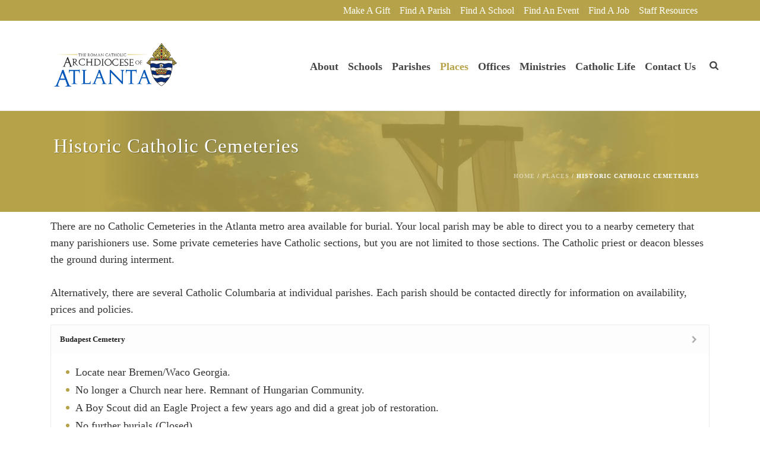

--- FILE ---
content_type: text/html; charset=UTF-8
request_url: https://archatl.com/places/our-catholic-cemeteries/
body_size: 50849
content:
<!DOCTYPE html>
<html lang="en-US" >
<head>
<meta charset="UTF-8" /><meta name="viewport" content="width=device-width, initial-scale=1.0, minimum-scale=1.0, maximum-scale=1.0, user-scalable=0" /><meta http-equiv="X-UA-Compatible" content="IE=edge,chrome=1" /><meta name="format-detection" content="telephone=no"><title>Historic Catholic Cemeteries | Roman Catholic Archdiocese of Atlanta | Atlanta, GA</title><link rel="preload" as="style" href="https://fonts.googleapis.com/css?family=Vollkorn:100italic,200italic,300italic,400italic,500italic,600italic,700italic,800italic,900italic,100,200,300,400,500,600,700,800,900&display=swap" /><link rel="stylesheet" href="https://fonts.googleapis.com/css?family=Vollkorn:100italic,200italic,300italic,400italic,500italic,600italic,700italic,800italic,900italic,100,200,300,400,500,600,700,800,900&display=swap" media="print" onload="this.media='all'" /><noscript><link rel="stylesheet" href="https://fonts.googleapis.com/css?family=Vollkorn:100italic,200italic,300italic,400italic,500italic,600italic,700italic,800italic,900italic,100,200,300,400,500,600,700,800,900&display=swap" /></noscript><link rel="preload" as="font" href="https://use.fontawesome.com/releases/v6.7.2/webfonts/fa-regular-400.woff2" crossorigin><link rel="preload" as="font" href="https://use.fontawesome.com/releases/v6.7.2/webfonts/fa-solid-900.woff2" crossorigin><link rel="preload" as="font" href="https://fonts.gstatic.com/s/vollkorn/v30/0ybuGDoxxrvAnPhYGxksckM2WMCpRjDj-DJGWlmeObE.ttf" crossorigin><link rel="preload" as="font" href="https://fonts.gstatic.com/s/vollkorn/v30/0ybuGDoxxrvAnPhYGxksckM2WMCpRjDj-DJ0WlmeObE.ttf" crossorigin><link rel="preload" as="font" href="https://fonts.gstatic.com/s/vollkorn/v30/0ybuGDoxxrvAnPhYGxksckM2WMCpRjDj-DKYXVmeObE.ttf" crossorigin><link rel="preload" as="font" href="https://fonts.gstatic.com/s/vollkorn/v30/0ybuGDoxxrvAnPhYGxksckM2WMCpRjDj-DKhXVmeObE.ttf" crossorigin><link rel="preload" as="font" href="https://fonts.gstatic.com/s/vollkorn/v30/0ybuGDoxxrvAnPhYGxksckM2WMCpRjDj-DLGXVmeObE.ttf" crossorigin><link rel="preload" as="font" href="https://fonts.gstatic.com/s/vollkorn/v30/0ybuGDoxxrvAnPhYGxksckM2WMCpRjDj-DLvXVmeObE.ttf" crossorigin><link rel="preload" as="font" href="https://fonts.gstatic.com/s/vollkorn/v30/0ybgGDoxxrvAnPhYGzMlQLzuMasz6Df2MHGeHmmZ.ttf" crossorigin><link rel="preload" as="font" href="https://fonts.gstatic.com/s/vollkorn/v30/0ybgGDoxxrvAnPhYGzMlQLzuMasz6Df2AnGeHmmZ.ttf" crossorigin><link rel="preload" as="font" href="https://fonts.gstatic.com/s/vollkorn/v30/0ybgGDoxxrvAnPhYGzMlQLzuMasz6Df27naeHmmZ.ttf" crossorigin><link rel="preload" as="font" href="https://fonts.gstatic.com/s/vollkorn/v30/0ybgGDoxxrvAnPhYGzMlQLzuMasz6Df213aeHmmZ.ttf" crossorigin><link rel="preload" as="font" href="https://fonts.gstatic.com/s/vollkorn/v30/0ybgGDoxxrvAnPhYGzMlQLzuMasz6Df2sHaeHmmZ.ttf" crossorigin><link rel="preload" as="font" href="https://fonts.gstatic.com/s/vollkorn/v30/0ybgGDoxxrvAnPhYGzMlQLzuMasz6Df2mXaeHmmZ.ttf" crossorigin><style id="wphb-used-css-page-3261">img:is([sizes=auto i],[sizes^="auto," i]){contain-intrinsic-size:3000px 1500px}body,html{width:100%;height:100%;margin:0;padding:0}.page-preloader{top:0;left:0;z-index:999;position:fixed;height:100%;width:100%;text-align:center}.preloader-preview-area{animation-delay:-.2s;top:50%;-ms-transform:translateY(100%);transform:translateY(100%);margin-top:10px;max-height:calc(50% - 20px);opacity:1;width:100%;text-align:center;position:absolute}.preloader-logo{max-width:90%;top:50%;-ms-transform:translateY(-100%);transform:translateY(-100%);margin:-10px auto 0 auto;max-height:calc(50% - 20px);opacity:1;position:relative}.ball-pulse>div{width:15px;height:15px;border-radius:100%;margin:2px;animation-fill-mode:both;display:inline-block;animation:ball-pulse .75s infinite cubic-bezier(.2,.68,.18,1.08)}.ball-pulse>div:first-child{animation-delay:-.36s}.ball-pulse>div:nth-child(2){animation-delay:-.24s}.ball-pulse>div:nth-child(3){animation-delay:-.12s}@keyframes ball-pulse{0%{transform:scale(1);opacity:1}45%{transform:scale(.1);opacity:.7}80%{transform:scale(1);opacity:1}}.ball-clip-rotate-pulse{position:relative;-ms-transform:translateY(-15px) translateX(-10px);transform:translateY(-15px) translateX(-10px);display:inline-block}.ball-clip-rotate-pulse>div{animation-fill-mode:both;position:absolute;top:0;left:0;border-radius:100%}.ball-clip-rotate-pulse>div:first-child{height:36px;width:36px;top:7px;left:-7px;animation:ball-clip-rotate-pulse-scale 1s 0s cubic-bezier(.09,.57,.49,.9) infinite}.ball-clip-rotate-pulse>div:last-child{position:absolute;width:50px;height:50px;left:-16px;top:-2px;background:0 0;border:2px solid;animation:ball-clip-rotate-pulse-rotate 1s 0s cubic-bezier(.09,.57,.49,.9) infinite;animation-duration:1s}@keyframes ball-clip-rotate-pulse-rotate{0%{transform:rotate(0) scale(1)}50%{transform:rotate(180deg) scale(.6)}100%{transform:rotate(360deg) scale(1)}}@keyframes ball-clip-rotate-pulse-scale{30%{transform:scale(.3)}100%{transform:scale(1)}}@keyframes square-spin{25%{transform:perspective(100px) rotateX(180deg) rotateY(0)}50%{transform:perspective(100px) rotateX(180deg) rotateY(180deg)}75%{transform:perspective(100px) rotateX(0) rotateY(180deg)}100%{transform:perspective(100px) rotateX(0) rotateY(0)}}.square-spin{display:inline-block}.square-spin>div{animation-fill-mode:both;width:50px;height:50px;animation:square-spin 3s 0s cubic-bezier(.09,.57,.49,.9) infinite}.cube-transition{position:relative;-ms-transform:translate(-25px,-25px);transform:translate(-25px,-25px);display:inline-block}.cube-transition>div{animation-fill-mode:both;width:15px;height:15px;position:absolute;top:-5px;left:-5px;animation:cube-transition 1.6s 0s infinite ease-in-out}.cube-transition>div:last-child{animation-delay:-.8s}@keyframes cube-transition{25%{transform:translateX(50px) scale(.5) rotate(-90deg)}50%{transform:translate(50px,50px) rotate(-180deg)}75%{transform:translateY(50px) scale(.5) rotate(-270deg)}100%{transform:rotate(-360deg)}}.ball-scale>div{border-radius:100%;margin:2px;animation-fill-mode:both;display:inline-block;height:60px;width:60px;animation:ball-scale 1s 0s ease-in-out infinite}@keyframes ball-scale{0%{transform:scale(0)}100%{transform:scale(1);opacity:0}}.line-scale>div{animation-fill-mode:both;display:inline-block;width:5px;height:50px;border-radius:2px;margin:2px}.line-scale>div:first-child{animation:line-scale 1s -.5s infinite cubic-bezier(.2,.68,.18,1.08)}.line-scale>div:nth-child(2){animation:line-scale 1s -.4s infinite cubic-bezier(.2,.68,.18,1.08)}.line-scale>div:nth-child(3){animation:line-scale 1s -.3s infinite cubic-bezier(.2,.68,.18,1.08)}.line-scale>div:nth-child(4){animation:line-scale 1s -.2s infinite cubic-bezier(.2,.68,.18,1.08)}.line-scale>div:nth-child(5){animation:line-scale 1s -.1s infinite cubic-bezier(.2,.68,.18,1.08)}@keyframes line-scale{0%{transform:scaley(1)}50%{transform:scaley(.4)}100%{transform:scaley(1)}}.ball-scale-multiple{position:relative;-ms-transform:translateY(30px);transform:translateY(30px);display:inline-block}.ball-scale-multiple>div{border-radius:100%;animation-fill-mode:both;margin:2px;position:absolute;left:-30px;top:0;opacity:0;margin:0;width:50px;height:50px;animation:ball-scale-multiple 1s 0s linear infinite}.ball-scale-multiple>div:nth-child(2){animation-delay:-.2s}.ball-scale-multiple>div:nth-child(3){animation-delay:-.2s}@keyframes ball-scale-multiple{0%{transform:scale(0);opacity:0}5%{opacity:1}100%{transform:scale(1);opacity:0}}.ball-pulse-sync{display:inline-block}.ball-pulse-sync>div{width:15px;height:15px;border-radius:100%;margin:2px;animation-fill-mode:both;display:inline-block}.ball-pulse-sync>div:first-child{animation:ball-pulse-sync .6s -.21s infinite ease-in-out}.ball-pulse-sync>div:nth-child(2){animation:ball-pulse-sync .6s -.14s infinite ease-in-out}.ball-pulse-sync>div:nth-child(3){animation:ball-pulse-sync .6s -70ms infinite ease-in-out}@keyframes ball-pulse-sync{33%{transform:translateY(10px)}66%{transform:translateY(-10px)}100%{transform:translateY(0)}}.transparent-circle{display:inline-block;border-top:.5em solid rgba(255,255,255,.2);border-right:.5em solid rgba(255,255,255,.2);border-bottom:.5em solid rgba(255,255,255,.2);border-left:.5em solid #fff;transform:translateZ(0);animation:transparent-circle 1.1s infinite linear;width:50px;height:50px;border-radius:50%}.transparent-circle:after{border-radius:50%;width:10em;height:10em}@keyframes transparent-circle{0%{transform:rotate(0)}100%{transform:rotate(360deg)}}.ball-spin-fade-loader{position:relative;top:-10px;left:-10px;display:inline-block}.ball-spin-fade-loader>div{width:15px;height:15px;border-radius:100%;margin:2px;animation-fill-mode:both;position:absolute;animation:ball-spin-fade-loader 1s infinite linear}.ball-spin-fade-loader>div:first-child{top:25px;left:0;animation-delay:-.84s;-webkit-animation-delay:-.84s}.ball-spin-fade-loader>div:nth-child(2){top:17.05px;left:17.05px;animation-delay:-.72s;-webkit-animation-delay:-.72s}.ball-spin-fade-loader>div:nth-child(3){top:0;left:25px;animation-delay:-.6s;-webkit-animation-delay:-.6s}.ball-spin-fade-loader>div:nth-child(4){top:-17.05px;left:17.05px;animation-delay:-.48s;-webkit-animation-delay:-.48s}.ball-spin-fade-loader>div:nth-child(5){top:-25px;left:0;animation-delay:-.36s;-webkit-animation-delay:-.36s}.ball-spin-fade-loader>div:nth-child(6){top:-17.05px;left:-17.05px;animation-delay:-.24s;-webkit-animation-delay:-.24s}.ball-spin-fade-loader>div:nth-child(7){top:0;left:-25px;animation-delay:-.12s;-webkit-animation-delay:-.12s}.ball-spin-fade-loader>div:nth-child(8){top:17.05px;left:-17.05px;animation-delay:0s;-webkit-animation-delay:0s}@keyframes ball-spin-fade-loader{50%{opacity:.3;transform:scale(.4)}100%{opacity:1;transform:scale(1)}}.wp-block-audio{box-sizing:border-box}.wp-block-audio :where(figcaption){margin-top:.5em;margin-bottom:1em}.wp-block-audio audio{width:100%;min-width:300px}.wp-block-button__link{box-sizing:border-box;cursor:pointer;text-align:center;word-break:break-word;align-content:center;height:100%;display:inline-block}.wp-block-button__link.aligncenter{text-align:center}:root :where(.wp-block-button .wp-block-button__link.is-style-outline),:root :where(.wp-block-button.is-style-outline > .wp-block-button__link){border:2px solid;padding:.667em 1.333em}:root :where(.wp-block-button .wp-block-button__link.is-style-outline:not(.has-text-color)),:root :where(.wp-block-button.is-style-outline > .wp-block-button__link:not(.has-text-color)){color:currentColor}:root :where(.wp-block-button .wp-block-button__link.is-style-outline:not(.has-background)),:root :where(.wp-block-button.is-style-outline > .wp-block-button__link:not(.has-background)){background-color:initial;background-image:none}.wp-block-code{box-sizing:border-box}.wp-block-code code{overflow-wrap:break-word;text-align:initial;white-space:pre-wrap;direction:ltr;font-family:inherit;display:block}.wp-block-columns{box-sizing:border-box;display:flex;flex-wrap:wrap!important;align-items:normal!important}@media (width >= 782px){.wp-block-columns{flex-wrap:nowrap!important}}:root :where(.wp-block-cover h1:not(.has-text-color)),:root :where(.wp-block-cover h2:not(.has-text-color)),:root :where(.wp-block-cover h3:not(.has-text-color)),:root :where(.wp-block-cover h4:not(.has-text-color)),:root :where(.wp-block-cover h5:not(.has-text-color)),:root :where(.wp-block-cover h6:not(.has-text-color)),:root :where(.wp-block-cover p:not(.has-text-color)){color:inherit}.wp-block-embed{overflow-wrap:break-word}.wp-block-embed :where(figcaption){margin-top:.5em;margin-bottom:1em}.wp-block-embed iframe{max-width:100%}.wp-block-group{box-sizing:border-box}h1.has-background,h2.has-background,h3.has-background,h4.has-background{padding:1.25em 2.375em}.wp-block-image>a,.wp-block-image>figure>a{display:inline-block}.wp-block-image img{box-sizing:border-box;vertical-align:bottom;max-width:100%;height:auto}.wp-block-image[style*=border-radius] img,.wp-block-image[style*=border-radius]>a{border-radius:inherit}.wp-block-image.aligncenter{text-align:center}.wp-block-image .aligncenter,.wp-block-image.aligncenter{display:table}.wp-block-image .aligncenter>figcaption,.wp-block-image.aligncenter>figcaption{caption-side:bottom;display:table-caption}.wp-block-image .aligncenter{margin-left:auto;margin-right:auto}.wp-block-image :where(figcaption){margin-top:.5em;margin-bottom:1em}:root :where(.wp-block-image.is-style-rounded img,.wp-block-image .is-style-rounded img){border-radius:9999px}.wp-block-image figure{margin:0}@keyframes turn-off-visibility{0%{opacity:1;visibility:visible}99%{opacity:0;visibility:visible}to{opacity:0;visibility:hidden}}@keyframes lightbox-zoom-out{0%{visibility:visible;transform:translate(-50%,-50%) scale(1)}99%{visibility:visible}to{transform:translate(calc((-100vw + var(--wp--lightbox-scrollbar-width))/ 2 + var(--wp--lightbox-initial-left-position)),calc(-50vh + var(--wp--lightbox-initial-top-position))) scale(var(--wp--lightbox-scale));visibility:hidden}}:root :where(.wp-block-latest-posts.is-grid){padding:0}:root :where(.wp-block-latest-posts.wp-block-latest-posts__list){padding-left:0}ul{box-sizing:border-box}:root :where(.wp-block-list.has-background){padding:1.25em 2.375em}:root :where(p.has-background){padding:1.25em 2.375em}:where(p.has-text-color:not(.has-link-color)) a{color:inherit}:where(.wp-block-post-comments-form) input:not([type=submit]){border:1px solid #949494;font-family:inherit;font-size:1em}:where(.wp-block-post-comments-form) input:where(:not([type=submit]):not([type=checkbox])){padding:calc(.667em + 2px)}.wp-block-pullquote{box-sizing:border-box;overflow-wrap:break-word;text-align:center;margin:0 0 1em;padding:4em 0}.wp-block-pullquote cite,.wp-block-pullquote p{color:inherit}.wp-block-pullquote p{margin-top:0}.wp-block-pullquote p:last-child{margin-bottom:0}.wp-block-pullquote cite,.wp-block-pullquote footer{position:relative}.wp-block-pullquote cite{color:inherit;display:block}.wp-block-post-template{box-sizing:border-box;max-width:100%;margin-top:0;margin-bottom:0;padding:0;list-style:none}.wp-block-quote{box-sizing:border-box}.wp-block-quote{overflow-wrap:break-word}.wp-block-quote.is-large:where(:not(.is-style-plain)),.wp-block-quote.is-style-large:where(:not(.is-style-plain)){margin-bottom:1em;padding:0 1em}.wp-block-quote.is-large:where(:not(.is-style-plain)) p,.wp-block-quote.is-style-large:where(:not(.is-style-plain)) p{font-size:1.5em;font-style:italic;line-height:1.6}.wp-block-quote.is-large:where(:not(.is-style-plain)) cite,.wp-block-quote.is-large:where(:not(.is-style-plain)) footer,.wp-block-quote.is-style-large:where(:not(.is-style-plain)) cite,.wp-block-quote.is-style-large:where(:not(.is-style-plain)) footer{text-align:right;font-size:1.125em}.wp-block-quote>cite{display:block}.wp-block-search__button{word-break:normal;margin-left:10px}.wp-block-search__button svg{fill:currentColor;vertical-align:text-bottom;width:1.25em;min-width:24px;height:1.25em;min-height:24px}.wp-block-search__label{width:100%}.wp-block-separator{border:none;border-top:2px solid}:root :where(.wp-block-separator.is-style-dots){text-align:center;height:auto;line-height:1}:root :where(.wp-block-separator.is-style-dots):before{color:currentColor;content:"···";letter-spacing:2em;padding-left:2em;font-family:serif;font-size:1.5em}.wp-block-separator.is-style-dots{background:0 0!important;border:none!important}:root :where(.wp-block-site-logo.is-style-rounded){border-radius:9999px}:root :where(.wp-block-social-links .wp-social-link a){padding:.25em}:root :where(.wp-block-social-links.is-style-logos-only .wp-social-link a){padding:0}:root :where(.wp-block-social-links.is-style-pill-shape .wp-social-link a){padding-left:.666667em;padding-right:.666667em}:root :where(.wp-block-tag-cloud.is-style-outline){flex-wrap:wrap;gap:1ch;display:flex}:root :where(.wp-block-tag-cloud.is-style-outline a){border:1px solid;margin-right:0;padding:1ch 2ch;font-size:unset!important;text-decoration:none!important}.wp-block-table{overflow-x:auto}.wp-block-table table{border-collapse:collapse;width:100%}.wp-block-table thead{border-bottom:3px solid}.wp-block-table tfoot{border-top:3px solid}.wp-block-table td,.wp-block-table th{border:1px solid;padding:.5em}.wp-block-table.aligncenter{width:auto;display:table}.wp-block-table.aligncenter td,.wp-block-table.aligncenter th{word-break:break-word}.wp-block-table table[style*=border-top-color] tr:first-child,.wp-block-table table[style*=border-top-color] tr:first-child td,.wp-block-table table[style*=border-top-color] tr:first-child th,.wp-block-table table[style*=border-top-color]>*,.wp-block-table table[style*=border-top-color]>* td,.wp-block-table table[style*=border-top-color]>* th{border-top-color:inherit}.wp-block-table table[style*=border-top-color] tr:not(:first-child){border-top-color:initial}.wp-block-table table[style*=border-left-color] td:first-child,.wp-block-table table[style*=border-left-color] th,.wp-block-table table[style*=border-left-color] tr,.wp-block-table table[style*=border-left-color]>*{border-left-color:inherit}:root :where(.wp-block-table-of-contents){box-sizing:border-box}.wp-block-video{box-sizing:border-box}.wp-block-video video{vertical-align:middle;width:100%}.wp-block-video.aligncenter{text-align:center}.wp-block-video :where(figcaption){margin-top:.5em;margin-bottom:1em}:root{}:root .has-midnight-gradient-background{background:linear-gradient(135deg,#020381,#2874fc)}.has-text-align-center{text-align:center}.has-text-align-right{text-align:right}.aligncenter{clear:both}html :where(.has-border-color){border-style:solid}html :where([style*=border-top-color]){border-top-style:solid}html :where([style*=border-right-color]){border-right-style:solid}html :where([style*=border-bottom-color]){border-bottom-style:solid}html :where([style*=border-left-color]){border-left-style:solid}html :where([style*=border-width]){border-style:solid}html :where([style*=border-top-width]){border-top-style:solid}html :where([style*=border-right-width]){border-right-style:solid}html :where([style*=border-bottom-width]){border-bottom-style:solid}html :where([style*=border-left-width]){border-left-style:solid}html :where(img[class*=wp-image-]){max-width:100%;height:auto}html :where(.is-position-sticky){}@media screen and (width <= 600px){html :where(.is-position-sticky){}}.wp-block-audio :where(figcaption){color:#555;font-size:13px;text-align:center}.is-dark-theme .wp-block-audio :where(figcaption){color:#ffffffa6}.wp-block-audio{margin:0 0 1em}.wp-block-code{border:1px solid #ccc;border-radius:4px;font-family:Menlo,Consolas,monaco,monospace;padding:.8em 1em}.wp-block-embed :where(figcaption){color:#555;font-size:13px;text-align:center}.is-dark-theme .wp-block-embed :where(figcaption){color:#ffffffa6}.wp-block-embed{margin:0 0 1em}.blocks-gallery-caption{color:#555;font-size:13px;text-align:center}.is-dark-theme .blocks-gallery-caption{color:#ffffffa6}:root :where(.wp-block-image figcaption){color:#555;font-size:13px;text-align:center}.is-dark-theme :root :where(.wp-block-image figcaption){color:#ffffffa6}.wp-block-image{margin:0 0 1em}.wp-block-pullquote{border-bottom:4px solid;border-top:4px solid;color:currentColor;margin-bottom:1.75em}.wp-block-pullquote cite,.wp-block-pullquote footer,.wp-block-pullquote__citation{color:currentColor;font-size:.8125em;font-style:normal;text-transform:uppercase}.wp-block-quote{border-left:.25em solid;margin:0 0 1.75em;padding-left:1em}.wp-block-quote cite,.wp-block-quote footer{color:currentColor;font-size:.8125em;font-style:normal;position:relative}.wp-block-quote:where(.has-text-align-right){border-left:none;border-right:.25em solid;padding-left:0;padding-right:1em}.wp-block-quote:where(.has-text-align-center){border:none;padding-left:0}.wp-block-quote.is-large,.wp-block-quote.is-style-large,.wp-block-quote:where(.is-style-plain){border:none}.wp-block-search .wp-block-search__label{font-weight:700}.wp-block-search__button{border:1px solid #ccc;padding:.375em .625em}.wp-block-separator.has-css-opacity{opacity:.4}.wp-block-separator{border:none;border-bottom:2px solid;margin-left:auto;margin-right:auto}.wp-block-separator.has-alpha-channel-opacity{opacity:1}.wp-block-separator:not(.is-style-wide):not(.is-style-dots){width:100px}.wp-block-separator.has-background:not(.is-style-dots){border-bottom:none;height:1px}.wp-block-separator.has-background:not(.is-style-wide):not(.is-style-dots){height:2px}.wp-block-table{margin:0 0 1em}.wp-block-table td,.wp-block-table th{word-break:normal}.wp-block-table :where(figcaption){color:#555;font-size:13px;text-align:center}.is-dark-theme .wp-block-table :where(figcaption){color:#ffffffa6}.wp-block-video :where(figcaption){color:#555;font-size:13px;text-align:center}.is-dark-theme .wp-block-video :where(figcaption){color:#ffffffa6}.wp-block-video{margin:0 0 1em}:root :where(.wp-block-template-part.has-background){margin-bottom:0;margin-top:0;padding:1.25em 2.375em}/*! This file is auto-generated */.wp-block-button__link{color:#fff;background-color:#32373c;border-radius:9999px;box-shadow:none;text-decoration:none;padding:calc(.667em + 2px) calc(1.333em + 2px);font-size:1.125em}.wp-block-file__button{background:#32373c;color:#fff;text-decoration:none}ul.filebird-block-filebird-gallery{margin:auto!important;padding:0!important;width:100%}ul.filebird-block-filebird-gallery.layout-grid{display:grid;grid-gap:20px;align-items:stretch;grid-template-columns:repeat(var(--columns),1fr);justify-items:stretch}ul.filebird-block-filebird-gallery.layout-grid li img{border:1px solid #ccc;box-shadow:2px 2px 6px 0 rgba(0,0,0,.3);height:100%;max-width:100%;-o-object-fit:cover;object-fit:cover;width:100%}ul.filebird-block-filebird-gallery.layout-masonry{-moz-column-count:var(--columns);-moz-column-gap:var(--space);column-gap:var(--space);-moz-column-width:var(--min-width);columns:var(--min-width) var(--columns);display:block;overflow:auto}ul.filebird-block-filebird-gallery.layout-masonry li{margin-bottom:var(--space)}ul.filebird-block-filebird-gallery li{list-style:none}ul.filebird-block-filebird-gallery li figure{height:100%;margin:0;padding:0;position:relative;width:100%}ul.filebird-block-filebird-gallery li figure figcaption{background:linear-gradient(0deg,rgba(0,0,0,.7),rgba(0,0,0,.3) 70%,transparent);bottom:0;box-sizing:border-box;color:#fff;font-size:.8em;margin:0;max-height:100%;overflow:auto;padding:3em .77em .7em;position:absolute;text-align:center;width:100%;z-index:2}ul.filebird-block-filebird-gallery li figure figcaption a{color:inherit}.fb-block-hover-animation-zoomIn figure{overflow:hidden}.fb-block-hover-animation-zoomIn figure img{transform:scale(1);transition:.3s ease-in-out}.fb-block-hover-animation-zoomIn figure:hover img{transform:scale(1.3)}.fb-block-hover-animation-shine figure{overflow:hidden;position:relative}.fb-block-hover-animation-shine figure:before{background:linear-gradient(90deg,hsla(0,0%,100%,0) 0,hsla(0,0%,100%,.3));content:"";display:block;height:100%;left:-75%;position:absolute;top:0;transform:skewX(-25deg);width:50%;z-index:2}.fb-block-hover-animation-shine figure:hover:before{animation:shine .75s}@keyframes shine{to{left:125%}}.fb-block-hover-animation-opacity figure{overflow:hidden}.fb-block-hover-animation-opacity figure img{opacity:1;transition:.3s ease-in-out}.fb-block-hover-animation-opacity figure:hover img{opacity:.5}.fb-block-hover-animation-grayscale figure img{filter:grayscale(100%);transition:.3s ease-in-out}.fb-block-hover-animation-grayscale figure:hover img{filter:grayscale(0)}.wpv-sort-list-dropdown{vertical-align:top;max-width:100%;margin:0 0 1px;display:inline-block;position:relative}.wpv-sort-list-dropdown>span.wpv-sort-list{border-top:1px solid #cdcdcd;padding:0;display:block;position:absolute;inset:0;margin:0!important}.wpv-sort-list-dropdown .wpv-sort-list-item{float:left;z-index:2;border:1px solid #cdcdcd;border-top-width:0;margin:0;padding:0;display:none;position:relative}.wpv-sort-list-dropdown .wpv-sort-list-item.wpv-sort-list-current{z-index:1;display:block}.wpv-sort-list-dropdown .wpv-sort-list-item a{color:#444;box-shadow:none;background-color:#fff;padding:5px 40px 5px 10px;line-height:1;text-decoration:none;display:block}.wpv-sort-list-dropdown .wpv-sort-list-item.wpv-sort-list-current a{cursor:default;color:#000;background-color:#eee}.wpv-sort-list-dropdown a span{vertical-align:middle}.wpv-sort-list-dropdown .wpv-sort-list-item a:after{content:"";vertical-align:middle;border:5px solid #0000;border-top-color:currentColor;display:inline-block;position:absolute;top:calc(50% - .175em);right:10px}.wpv-sort-list-dropdown>span.wpv-sort-list:hover .wpv-sort-list-item a:after{border:none}.wpv-sort-list-dropdown a:focus,.wpv-sort-list-dropdown a:hover{color:#000;background:#eee}.wpv-sort-list-dropdown.wpv-sort-list-dropdown-style-default .wpv-sort-list-item,.wpv-sort-list-dropdown.wpv-sort-list-dropdown-style-default>span.wpv-sort-list{border-color:#cdcdcd}.wpv-sort-list-dropdown.wpv-sort-list-dropdown-style-default .wpv-sort-list-item a{color:#444;background-color:#fff}.wpv-sort-list-dropdown.wpv-sort-list-dropdown-style-default a:focus,.wpv-sort-list-dropdown.wpv-sort-list-dropdown-style-default a:hover{color:#000;background-color:#eee}.wpv-sort-list-dropdown.wpv-sort-list-dropdown-style-default .wpv-sort-list-item.wpv-sort-list-current a{color:#000;background-color:#eee}.wpv-sort-list-dropdown.wpv-sort-list-dropdown-style-default .wpv-sort-list-item,.wpv-sort-list-dropdown.wpv-sort-list-dropdown-style-default>span.wpv-sort-list{border-color:#cdcdcd}.wpv-sort-list-dropdown.wpv-sort-list-dropdown-style-default .wpv-sort-list-item a{color:#444;background-color:#fff}.wpv-sort-list-dropdown.wpv-sort-list-dropdown-style-default a:focus,.wpv-sort-list-dropdown.wpv-sort-list-dropdown-style-default a:hover{color:#000;background-color:#eee}.wpv-sort-list-dropdown.wpv-sort-list-dropdown-style-default .wpv-sort-list-item.wpv-sort-list-current a{color:#000;background-color:#eee}.wpv-sort-list-dropdown.wpv-sort-list-dropdown-style-grey .wpv-sort-list-item,.wpv-sort-list-dropdown.wpv-sort-list-dropdown-style-grey>span.wpv-sort-list{border-color:#cdcdcd}.wpv-sort-list-dropdown.wpv-sort-list-dropdown-style-grey .wpv-sort-list-item a{color:#444;background-color:#eee}.wpv-sort-list-dropdown.wpv-sort-list-dropdown-style-grey a:focus,.wpv-sort-list-dropdown.wpv-sort-list-dropdown-style-grey a:hover{color:#000;background-color:#e5e5e5}.wpv-sort-list-dropdown.wpv-sort-list-dropdown-style-grey .wpv-sort-list-item.wpv-sort-list-current a{color:#000;background-color:#e5e5e5}.wpv-sort-list-dropdown.wpv-sort-list-dropdown-style-default .wpv-sort-list-item,.wpv-sort-list-dropdown.wpv-sort-list-dropdown-style-default>span.wpv-sort-list{border-color:#cdcdcd}.wpv-sort-list-dropdown.wpv-sort-list-dropdown-style-default .wpv-sort-list-item a{color:#444;background-color:#fff}.wpv-sort-list-dropdown.wpv-sort-list-dropdown-style-default a:focus,.wpv-sort-list-dropdown.wpv-sort-list-dropdown-style-default a:hover{color:#000;background-color:#eee}.wpv-sort-list-dropdown.wpv-sort-list-dropdown-style-default .wpv-sort-list-item.wpv-sort-list-current a{color:#000;background-color:#eee}.wpv-sort-list-dropdown.wpv-sort-list-dropdown-style-grey .wpv-sort-list-item,.wpv-sort-list-dropdown.wpv-sort-list-dropdown-style-grey>span.wpv-sort-list{border-color:#cdcdcd}.wpv-sort-list-dropdown.wpv-sort-list-dropdown-style-grey .wpv-sort-list-item a{color:#444;background-color:#eee}.wpv-sort-list-dropdown.wpv-sort-list-dropdown-style-grey a:focus,.wpv-sort-list-dropdown.wpv-sort-list-dropdown-style-grey a:hover{color:#000;background-color:#e5e5e5}.wpv-sort-list-dropdown.wpv-sort-list-dropdown-style-grey .wpv-sort-list-item.wpv-sort-list-current a{color:#000;background-color:#e5e5e5}.wpv-sort-list-dropdown.wpv-sort-list-dropdown-style-blue .wpv-sort-list-item,.wpv-sort-list-dropdown.wpv-sort-list-dropdown-style-blue>span.wpv-sort-list{border-color:#09c}.wpv-sort-list-dropdown.wpv-sort-list-dropdown-style-blue .wpv-sort-list-item a{color:#444;background-color:#cbddeb}.wpv-sort-list-dropdown.wpv-sort-list-dropdown-style-blue a:focus,.wpv-sort-list-dropdown.wpv-sort-list-dropdown-style-blue a:hover{color:#000;background-color:#95bedd}.wpv-sort-list-dropdown.wpv-sort-list-dropdown-style-blue .wpv-sort-list-item.wpv-sort-list-current a{color:#000;background-color:#95bedd}:root{--wp--preset--color--black:#000000;--wp--preset--color--cyan-bluish-gray:#abb8c3;--wp--preset--color--white:#ffffff;--wp--preset--color--pale-pink:#f78da7;--wp--preset--color--vivid-red:#cf2e2e;--wp--preset--color--luminous-vivid-orange:#ff6900;--wp--preset--color--luminous-vivid-amber:#fcb900;--wp--preset--color--light-green-cyan:#7bdcb5;--wp--preset--color--vivid-green-cyan:#00d084;--wp--preset--color--pale-cyan-blue:#8ed1fc;--wp--preset--color--vivid-cyan-blue:#0693e3;--wp--preset--color--vivid-purple:#9b51e0;--wp--preset--gradient--vivid-cyan-blue-to-vivid-purple:linear-gradient(135deg,rgba(6,147,227,1) 0%,rgb(155,81,224) 100%);--wp--preset--gradient--light-green-cyan-to-vivid-green-cyan:linear-gradient(135deg,rgb(122,220,180) 0%,rgb(0,208,130) 100%);--wp--preset--gradient--luminous-vivid-amber-to-luminous-vivid-orange:linear-gradient(135deg,rgba(252,185,0,1) 0%,rgba(255,105,0,1) 100%);--wp--preset--gradient--luminous-vivid-orange-to-vivid-red:linear-gradient(135deg,rgba(255,105,0,1) 0%,rgb(207,46,46) 100%);--wp--preset--gradient--very-light-gray-to-cyan-bluish-gray:linear-gradient(135deg,rgb(238,238,238) 0%,rgb(169,184,195) 100%);--wp--preset--gradient--cool-to-warm-spectrum:linear-gradient(135deg,rgb(74,234,220) 0%,rgb(151,120,209) 20%,rgb(207,42,186) 40%,rgb(238,44,130) 60%,rgb(251,105,98) 80%,rgb(254,248,76) 100%);--wp--preset--gradient--blush-light-purple:linear-gradient(135deg,rgb(255,206,236) 0%,rgb(152,150,240) 100%);--wp--preset--gradient--blush-bordeaux:linear-gradient(135deg,rgb(254,205,165) 0%,rgb(254,45,45) 50%,rgb(107,0,62) 100%);--wp--preset--gradient--luminous-dusk:linear-gradient(135deg,rgb(255,203,112) 0%,rgb(199,81,192) 50%,rgb(65,88,208) 100%);--wp--preset--gradient--pale-ocean:linear-gradient(135deg,rgb(255,245,203) 0%,rgb(182,227,212) 50%,rgb(51,167,181) 100%);--wp--preset--gradient--electric-grass:linear-gradient(135deg,rgb(202,248,128) 0%,rgb(113,206,126) 100%);--wp--preset--gradient--midnight:linear-gradient(135deg,rgb(2,3,129) 0%,rgb(40,116,252) 100%);--wp--preset--font-size--small:13px;--wp--preset--font-size--medium:20px;--wp--preset--font-size--large:36px;--wp--preset--font-size--x-large:42px}body .is-layout-flex{display:flex}.is-layout-flex{flex-wrap:wrap;align-items:center}.is-layout-flex>:is(*,div){margin:0}body .is-layout-grid{display:grid}.is-layout-grid>:is(*,div){margin:0}.has-black-color{color:var(--wp--preset--color--black)!important}.has-cyan-bluish-gray-color{color:var(--wp--preset--color--cyan-bluish-gray)!important}.has-white-color{color:var(--wp--preset--color--white)!important}.has-pale-pink-color{color:var(--wp--preset--color--pale-pink)!important}.has-vivid-red-color{color:var(--wp--preset--color--vivid-red)!important}.has-luminous-vivid-orange-color{color:var(--wp--preset--color--luminous-vivid-orange)!important}.has-luminous-vivid-amber-color{color:var(--wp--preset--color--luminous-vivid-amber)!important}.has-light-green-cyan-color{color:var(--wp--preset--color--light-green-cyan)!important}.has-vivid-green-cyan-color{color:var(--wp--preset--color--vivid-green-cyan)!important}.has-pale-cyan-blue-color{color:var(--wp--preset--color--pale-cyan-blue)!important}.has-vivid-cyan-blue-color{color:var(--wp--preset--color--vivid-cyan-blue)!important}.has-vivid-purple-color{color:var(--wp--preset--color--vivid-purple)!important}.has-black-background-color{background-color:var(--wp--preset--color--black)!important}.has-cyan-bluish-gray-background-color{background-color:var(--wp--preset--color--cyan-bluish-gray)!important}.has-white-background-color{background-color:var(--wp--preset--color--white)!important}.has-pale-pink-background-color{background-color:var(--wp--preset--color--pale-pink)!important}.has-vivid-red-background-color{background-color:var(--wp--preset--color--vivid-red)!important}.has-luminous-vivid-orange-background-color{background-color:var(--wp--preset--color--luminous-vivid-orange)!important}.has-luminous-vivid-amber-background-color{background-color:var(--wp--preset--color--luminous-vivid-amber)!important}.has-light-green-cyan-background-color{background-color:var(--wp--preset--color--light-green-cyan)!important}.has-vivid-green-cyan-background-color{background-color:var(--wp--preset--color--vivid-green-cyan)!important}.has-pale-cyan-blue-background-color{background-color:var(--wp--preset--color--pale-cyan-blue)!important}.has-vivid-cyan-blue-background-color{background-color:var(--wp--preset--color--vivid-cyan-blue)!important}.has-vivid-purple-background-color{background-color:var(--wp--preset--color--vivid-purple)!important}.has-black-border-color{border-color:var(--wp--preset--color--black)!important}.has-cyan-bluish-gray-border-color{border-color:var(--wp--preset--color--cyan-bluish-gray)!important}.has-white-border-color{border-color:var(--wp--preset--color--white)!important}.has-pale-pink-border-color{border-color:var(--wp--preset--color--pale-pink)!important}.has-vivid-red-border-color{border-color:var(--wp--preset--color--vivid-red)!important}.has-luminous-vivid-orange-border-color{border-color:var(--wp--preset--color--luminous-vivid-orange)!important}.has-luminous-vivid-amber-border-color{border-color:var(--wp--preset--color--luminous-vivid-amber)!important}.has-light-green-cyan-border-color{border-color:var(--wp--preset--color--light-green-cyan)!important}.has-vivid-green-cyan-border-color{border-color:var(--wp--preset--color--vivid-green-cyan)!important}.has-pale-cyan-blue-border-color{border-color:var(--wp--preset--color--pale-cyan-blue)!important}.has-vivid-cyan-blue-border-color{border-color:var(--wp--preset--color--vivid-cyan-blue)!important}.has-vivid-purple-border-color{border-color:var(--wp--preset--color--vivid-purple)!important}.has-vivid-cyan-blue-to-vivid-purple-gradient-background{background:var(--wp--preset--gradient--vivid-cyan-blue-to-vivid-purple)!important}.has-light-green-cyan-to-vivid-green-cyan-gradient-background{background:var(--wp--preset--gradient--light-green-cyan-to-vivid-green-cyan)!important}.has-luminous-vivid-amber-to-luminous-vivid-orange-gradient-background{background:var(--wp--preset--gradient--luminous-vivid-amber-to-luminous-vivid-orange)!important}.has-luminous-vivid-orange-to-vivid-red-gradient-background{background:var(--wp--preset--gradient--luminous-vivid-orange-to-vivid-red)!important}.has-very-light-gray-to-cyan-bluish-gray-gradient-background{background:var(--wp--preset--gradient--very-light-gray-to-cyan-bluish-gray)!important}.has-cool-to-warm-spectrum-gradient-background{background:var(--wp--preset--gradient--cool-to-warm-spectrum)!important}.has-blush-light-purple-gradient-background{background:var(--wp--preset--gradient--blush-light-purple)!important}.has-blush-bordeaux-gradient-background{background:var(--wp--preset--gradient--blush-bordeaux)!important}.has-luminous-dusk-gradient-background{background:var(--wp--preset--gradient--luminous-dusk)!important}.has-pale-ocean-gradient-background{background:var(--wp--preset--gradient--pale-ocean)!important}.has-electric-grass-gradient-background{background:var(--wp--preset--gradient--electric-grass)!important}.has-midnight-gradient-background{background:var(--wp--preset--gradient--midnight)!important}.has-small-font-size{font-size:var(--wp--preset--font-size--small)!important}.has-medium-font-size{font-size:var(--wp--preset--font-size--medium)!important}.has-large-font-size{font-size:var(--wp--preset--font-size--large)!important}.has-x-large-font-size{font-size:var(--wp--preset--font-size--x-large)!important}:root :where(.wp-block-pullquote){font-size:1.5em;line-height:1.6}/*!
 * Font Awesome Free 6.7.2 by @fontawesome - https://fontawesome.com
 * License - https://fontawesome.com/license/free (Icons: CC BY 4.0, Fonts: SIL OFL 1.1, Code: MIT License)
 * Copyright 2024 Fonticons, Inc.
 */.fas{-moz-osx-font-smoothing:grayscale;-webkit-font-smoothing:antialiased;display:var(--fa-display,inline-block);font-variant:normal;text-rendering:auto;font-style:normal;line-height:1}.fas:before{content:var(--fa)}.fas{font-family:"Font Awesome 6 Free"}.fa-spin{animation-delay:var(--fa-animation-delay, 0s);animation-direction:var(--fa-animation-direction,normal)}.fa-spin{animation-name:fa-spin;animation-duration:var(--fa-animation-duration, 2s);animation-iteration-count:var(--fa-animation-iteration-count,infinite);animation-timing-function:var(--fa-animation-timing,linear)}@media (prefers-reduced-motion:reduce){.fa-spin{transition-duration:0s;transition-delay:0s;animation-duration:1ms;animation-iteration-count:1;animation-delay:-1ms}}@keyframes fa-spin{0%{transform:rotate(0)}to{transform:rotate(1turn)}}.fa-sun{--fa:""}:root{}:root{}@font-face{font-family:"Font Awesome 6 Free";font-style:normal;font-weight:400;font-display:swap;src:url("https://use.fontawesome.com/releases/v6.7.2/webfonts/fa-regular-400.woff2") format("woff2"),url("https://use.fontawesome.com/releases/v6.7.2/webfonts/fa-regular-400.ttf") format("truetype")}:root{}@font-face{font-family:"Font Awesome 6 Free";font-style:normal;font-weight:900;font-display:swap;src:url("https://use.fontawesome.com/releases/v6.7.2/webfonts/fa-solid-900.woff2") format("woff2"),url("https://use.fontawesome.com/releases/v6.7.2/webfonts/fa-solid-900.ttf") format("truetype")}.fas{font-weight:900}:root{--border-radius-regular:3px;--padding-regular:6px 15px}.w3eden *,.w3eden :after,.w3eden :before{box-sizing:border-box}.w3eden html{-webkit-text-size-adjust:100%;-webkit-tap-highlight-color:transparent;font-family:sans-serif;line-height:1.15}.w3eden body{color:#212529;background-color:#fff;margin:0;font-family:-apple-system,BlinkMacSystemFont,Segoe UI,Roboto,Helvetica Neue,Arial,Noto Sans,sans-serif,Apple Color Emoji,Segoe UI Emoji,Segoe UI Symbol,Noto Color Emoji;font-size:10pt;font-weight:400;line-height:1.5}.w3eden h1,.w3eden h2,.w3eden h3,.w3eden h4,.w3eden p{margin-top:0}.w3eden p{margin-bottom:1rem}.w3eden a:not([href]):not([tabindex]),.w3eden a:not([href]):not([tabindex]):focus,.w3eden a:not([href]):not([tabindex]):hover{color:inherit;text-decoration:none}.w3eden a:not([href]):not([tabindex]):focus{outline:0}.w3eden table{border-collapse:collapse}.w3eden label{margin-bottom:.5rem;display:inline-block}.w3eden button:focus{outline:1px dotted;outline:5px auto -webkit-focus-ring-color}.w3eden button,.w3eden input,.w3eden select{font-family:inherit;font-size:inherit;line-height:inherit;margin:0}.w3eden button,.w3eden input{overflow:visible}.w3eden button,.w3eden select{text-transform:none}.w3eden select{word-wrap:normal}.w3eden [type=button],.w3eden [type=submit],.w3eden button{-webkit-appearance:button;appearance:button}.w3eden [type=button]:not(:disabled),.w3eden [type=submit]:not(:disabled),.w3eden button:not(:disabled),.w3eden label{cursor:pointer}.w3eden [type=button]::-moz-focus-inner,.w3eden [type=submit]::-moz-focus-inner,.w3eden button::-moz-focus-inner{border-style:none;padding:0}.w3eden input[type=month]{-webkit-appearance:listbox;appearance:listbox}.w3eden [type=number]::-webkit-inner-spin-button,.w3eden [type=number]::-webkit-outer-spin-button{height:auto}.w3eden [type=search]{outline-offset:-2px;-webkit-appearance:none;appearance:none}.w3eden [type=search]::-webkit-search-decoration{-webkit-appearance:none}.w3eden ::-webkit-file-upload-button{font:inherit;-webkit-appearance:button}.w3eden h1,.w3eden h2,.w3eden h3,.w3eden h4{margin-bottom:.5rem;font-weight:500;line-height:1.2}.w3eden h1{font-size:2.5rem}.w3eden h2{font-size:2rem}.w3eden h3{font-size:1.75rem}.w3eden h4{font-size:1.5rem}.w3eden code{color:#e83e8c;word-break:break-word;font-size:87.5%}.w3eden a>code{color:inherit}.w3eden [class*=col-]{width:100%;padding-left:15px;padding-right:15px;position:relative}.w3eden .table{color:#212529;border:0;width:100%;margin-bottom:1rem}.w3eden .table td,.w3eden .table th{vertical-align:middle;padding:.75rem}.w3eden .table thead th{vertical-align:bottom;border:0;border-bottom:1px solid #dee2e6}.w3eden .table tbody+tbody,.w3eden .table td,.w3eden .table th{border:0;border-top:1px solid #dee2e6}.w3eden .btn{color:#212529;text-align:center;vertical-align:middle;-webkit-user-select:none;-moz-user-select:none;-ms-user-select:none;user-select:none;padding:var(--padding-regular);border-radius:var(--border-radius-regular);background-color:#0000;border:0;font-size:10pt;font-weight:600;line-height:1.8;transition:all .3s ease-in-out;display:inline-block}.w3eden [class*="btn btn-"]{color:#fff}.w3eden .btn.focus,.w3eden .btn:focus{outline:0;box-shadow:0 0 0 .2rem #007bff40}.w3eden .btn-primary{background-color:var(--color-primary);border-color:var(--color-primary)}.w3eden .btn-primary:hover{background-color:var(--color-primary-hover);box-shadow:0 3px 8px 0 rgba(var(--color-primary-rgb),.4)}.w3eden .btn-primary.focus,.w3eden .btn-primary:focus{box-shadow:0 3px 8px 0 rgba(var(--color-primary-rgb),.5)}.w3eden .btn-primary:disabled{background-color:var(--color-primary)}.w3eden .btn-primary:not(:disabled):not(.disabled).active,.w3eden .btn-primary:not(:disabled):not(.disabled):active{background-color:var(--color-primary-active)}.w3eden .btn-primary:not(:disabled):not(.disabled).active:focus,.w3eden .btn-primary:not(:disabled):not(.disabled):active:focus{box-shadow:0 3px 8px 0 rgba(var(--color-primary-rgb),.4)}.w3eden .nav{-ms-flex-wrap:wrap;flex-wrap:wrap;margin-bottom:0;padding-left:0;list-style:none;display:-ms-flexbox;display:flex}.w3eden .nav>li>a{padding:.5rem 1rem;display:block}.w3eden .media{align-items:flex-start;display:-ms-flexbox;display:flex}.w3eden .media-body{-ms-flex:1;flex:1}.w3eden .clearfix:after{clear:both;content:"";display:block}.w3eden video{max-width:100%!important}.w3eden .text-white{color:#fff!important}.inline-block{display:inline-block!important}.w3eden .clear{clear:both}.w3eden .wpdm_icon{box-shadow:none;width:48px;min-width:48px;max-width:48px}.w3eden .wpdm-file-entry{text-align:center;border:1px solid #eee;border-radius:3px;padding:10px;font-size:9pt}.w3eden .panel{box-shadow:none!important}.w3eden .panel .table{border-top:0}.w3eden .panel .table thead th{text-align:left;background-color:#f5f5f5;border-top:0;border-bottom-width:1px}.w3eden .panel img,.w3eden .wpdm-file-entry img{box-shadow:none}.w3eden .btn .label{margin-left:5px}.w3eden [hidden]{display:none!important}.w3eden .bold{font-weight:600!important}.wpml-ls-legacy-list-horizontal{border:1px solid transparent;padding:7px;clear:both}.wpml-ls-legacy-list-horizontal>ul{padding:0;margin:0!important;list-style-type:none}.wpml-ls-legacy-list-horizontal .wpml-ls-item{padding:0;margin:0;list-style-type:none;display:inline-block}.wpml-ls-legacy-list-horizontal a{display:block;text-decoration:none;padding:5px 10px 6px;line-height:1}.wpml-ls-legacy-list-horizontal a span{vertical-align:middle}.wpml-ls-legacy-list-horizontal.wpml-ls-statics-footer{margin-bottom:30px}.wpml-ls-legacy-list-horizontal.wpml-ls-statics-footer>ul{text-align:center}.wpml-ls-statics-footer{background-color:#000}.wpml-ls-statics-footer,.wpml-ls-statics-footer .wpml-ls-sub-menu,.wpml-ls-statics-footer a{border-color:#000}.wpml-ls-statics-footer .wpml-ls-sub-menu a,.wpml-ls-statics-footer .wpml-ls-sub-menu a:link,.wpml-ls-statics-footer a,.wpml-ls-statics-footer li:not(.wpml-ls-current-language) .wpml-ls-link,.wpml-ls-statics-footer li:not(.wpml-ls-current-language) .wpml-ls-link:link{color:#b6a349;background-color:#000}.wpml-ls-statics-footer .wpml-ls-sub-menu a:focus,.wpml-ls-statics-footer .wpml-ls-sub-menu a:hover,.wpml-ls-statics-footer .wpml-ls-sub-menu a:link:focus,.wpml-ls-statics-footer .wpml-ls-sub-menu a:link:hover{color:#b6a349;background-color:#000}.wpml-ls-statics-footer .wpml-ls-current-language>a{color:#b6a349;background-color:#000}.wpml-ls-statics-footer .wpml-ls-current-language:hover>a,.wpml-ls-statics-footer .wpml-ls-current-language>a:focus{color:#b6a349;background-color:#000}#lang_sel_list a{font-size:16px!important;font-weight:700!important}.fc-term-venue-gaddress{font-size:13px}.fc-term-venue-gaddress{margin-bottom:4px;display:none}.clear{clear:both}.event img{border:1px solid #ccc;padding:4px}@-ms-viewport{width:device-width}@media print{@page{margin:2cm .5cm}}@-ms-viewport{width:device-width}@media screen and (width <= 400px){@-ms-viewport{width:320px}}@-ms-viewport{width:device-width}a,audio,body,center,cite,code,div,dl,embed,figcaption,figure,footer,form,header,html,i,iframe,img,label,li,menu,nav,output,p,q,s,section,span,table,tbody,td,tfoot,th,thead,tr,ul,var,video{vertical-align:baseline;border:0;margin:0;padding:0;font-size:100%}figcaption,figure,footer,header,menu,nav,section{display:block}audio:not([controls]){display:none}html{-webkit-font-smoothing:antialiased;-webkit-text-size-adjust:100%;-ms-text-size-adjust:100%;font-size:100%}body{-webkit-text-size-adjust:100%;-webkit-font-smoothing:antialiased;position:relative}a:active,a:hover{outline:0}#mk-footer img,#mk-sidebar img,.mk-page-section img,.theme-content img,.vc_row-fluid img{max-width:100%;vertical-align:middle;-ms-interpolation-mode:bicubic;border:0;height:auto}button,input,select{vertical-align:middle;margin:0;font-size:100%}button,input{border-radius:0}button::-moz-focus-inner,input::-moz-focus-inner{border:0;padding:0}button,input[type=button],input[type=submit]{cursor:pointer;-webkit-appearance:button}input[type=search]{box-sizing:content-box;-webkit-appearance:textfield}input[type=search]::-webkit-search-cancel-button,input[type=search]::-webkit-search-decoration{-webkit-appearance:none}a{color:#777}p{margin-bottom:30px}ul{list-style:none}q{quotes:none}q:after,q:before{content:none}table{border-spacing:0;border-collapse:collapse}th,thead td{font-weight:700}cite{font-style:italic}code{white-space:pre-wrap;white-space:-pre-wrap;white-space:-o-pre-wrap;background:#f2f3f5 url("https://archatl.com/wp-content/themes/jupiter/assets/images/pre_code.gif");border:1px solid #e8e8e8;margin:10px 0 20px;padding:20px 10px;font-size:12px;line-height:20px;display:block;overflow:auto;white-space:-moz-pre-wrap!important}code,dl,p,table,ul{margin-bottom:20px}a{text-decoration:none}a,p{-ms-word-wrap:break-word;word-wrap:break-word}a:active,a:focus,a:hover,a:link,a:visited{outline:0;text-decoration:none}.aligncenter{text-align:center;margin-left:auto;margin-right:auto}.align-left{text-align:left}.clearboth{visibility:hidden;clear:both;width:0;height:0;display:block;overflow:hidden}.clearboth:after{visibility:hidden;clear:both;content:" ";width:0;height:0;font-size:0;line-height:0;display:block}* html .clearboth{height:1%}.clearfix{clear:both;display:block}.clearfix:after,.clearfix:before{content:" ";display:table}ul{margin-bottom:1em;margin-left:1.5em;list-style-type:disc}ul li{margin-left:.85em}ul ul{list-style-type:square}ul ul ul{list-style-type:circle}ul ul{margin-bottom:0}input[type=email],input[type=text],input[type=url],select{font-size:inherit;border:none;outline:0}input,select{cursor:pointer}input[type=email],input[type=text],input[type=url]{cursor:text;box-sizing:border-box}input[type=email],input[type=search],input[type=tel],input[type=text],input[type=url]{color:#767676;background-color:#fdfdfd;border:1px solid #e3e3e3;outline:0;margin-bottom:4px;padding:10px 12px;font-size:13px}input[type=email]:focus,input[type=search]:focus,input[type=tel]:focus,input[type=text]:focus,input[type=url]:focus{background-color:#fff;border:1px solid #dcdcdc}.master-holder select:not(.gfield_select),.woocommerce select{-moz-appearance:none;appearance:none;color:#252525;background-color:#fdfdfd;background-image:url("https://archatl.com/wp-content/themes/jupiter/assets/images/selectbox-arrow.png");background-position:100%;background-repeat:no-repeat;border:1px solid #e3e3e3;border-radius:0;min-width:240px;max-width:100%;padding:10px 12px 12px 16px;font-size:12px;font-weight:700;line-height:14px;display:block}option{padding:0 4px}h1,h2,h3,h4{-ms-word-wrap:break-word;word-wrap:break-word;text-transform:none;margin:0 0 .8em;font-weight:400;line-height:1.3em}h1{margin-bottom:16px;font-size:36px}h2{margin-bottom:14px;font-size:30px}h3{margin-bottom:10px;font-size:28px}h4{margin-bottom:9px;font-size:24px}.mk-background-stretch{-webkit-background-size:cover;-moz-background-size:cover;background-size:cover}.inline-block{display:inline-block}.fixed{position:fixed}#mk-footer{z-index:10}.mk-header-toolbar{z-index:310}.mk-fullscreen-search-overlay{z-index:999}.mk-toolbar-resposnive-icon{z-index:80}.mk-header{z-index:301}.mk-header .mk-classic-nav-bg,.mk-header .mk-header-bg{z-index:1}.mk-header .fit-logo-img a{z-index:30}.mk-header .mk-header-inner{z-index:300}.mk-header-holder{z-index:200}.header-style-2.a-sticky .mk-header-nav-container{z-index:210}.mk-header-right{z-index:20}.mk-header-nav-container{z-index:30}.mk-go-top{z-index:300}#theme-page{z-index:11}.main-navigation-ul:not(.dropdownJavascript) li.menu-item:hover>ul.sub-menu,.main-navigation-ul>li.menu-item ul.sub-menu:after{z-index:10}.has-mega-menu>ul.sub-menu>ul.sub-menu{z-index:auto}.mk-nav-responsive-link{z-index:12}.mk-responsive-nav{z-index:20}#mk-page-introduce{z-index:8}#mk-theme-container{z-index:200}.clear{clear:both}@media print{a{text-decoration:underline}#comments,#mk-footer,#mk-sidebar,.blog-similar-posts,.mk-go-top,.mk-header{display:none!important}.theme-content,.theme-page-wrapper{left:0;width:100%!important}.mk-blockquote,p{page-break-after:avoid;page-break-inside:avoid;width:95%!important}}#mk-page-introduce,#mk-theme-container,.master-holder div,.mk-header-toolbar,.page-section-content,.text-input,.theme-page-wrapper,:after,:before,[class*=mk-col-],input[type=text]{box-sizing:border-box}[class*=mk-col-]{float:left;min-height:1px;padding-right:25px}[class*=mk-col-]:last-of-type{padding-right:0}.mk-grid{width:100%;margin:0 auto}.mk-grid:after{content:"";clear:both;display:table}.mk-col-1-5{width:20%}@media handheld,only screen and (width <= 768px){.mk-grid{width:100%}[class*=mk-col-]{float:none;width:auto;margin-bottom:20px;margin-left:0;margin-right:0;padding-left:20px;padding-right:20px}#mk-footer [class*=mk-col-]{margin-top:0;padding-left:0;padding-right:0}}.theme-page-wrapper:not(.full-width-layout) .vc_inner.vc_row{margin-left:0!important;margin-right:0!important}.button,.mk-accordion-tab,.mk-accordion-tab i,.mk-accordion-tab:before,.mk-breadcrumbs-inner a,.mk-nav-responsive-link,.mk-process-steps p,.mk-tabs-tabs li i,.text-input,.widget-sub-navigation ul li a,.widget_social_networks a{-webkit-perspective:1000px;transition:all .15s ease-in-out}.mk-header{width:100%;position:relative}.mk-header .mk-classic-nav-bg,.mk-header .mk-header-bg{width:100%;height:100%;position:absolute;top:0;left:0}.mk-header.sticky-style-fixed .mk-header-bg{transition:opacity .2s ease-out}.mk-header .mk-header-inner{width:100%;position:relative}.mk-header.sticky-style-fixed .header-logo.logo-has-sticky img{transition:opacity .2s}.mk-header:not(.header-style-4) .header-logo{position:absolute;top:0}.header-logo{width:100%;display:block}.header-logo img{position:absolute;top:50%;ms-transform:translate(0,-50%)!important;-ms-transform:translate(0,-50%)!important;transform:translate(0,-50%)!important}.fit-logo-img a{height:100%;display:inline-block;position:relative}.fit-logo-img a img{max-width:none;height:auto;max-height:100%;display:block}@media handheld,only screen and (width <= 780px){.header-logo a img{max-width:200px}}@media handheld,only screen and (width <= 400px){.header-logo a img{max-width:160px}}.header-style-1.sticky-style-fixed .header-logo,.header-style-1.sticky-style-fixed .mk-header-inner,.header-style-2.sticky-style-fixed .main-navigation-ul>li,.header-style-2.sticky-style-fixed .mk-search-trigger,.header-style-3.sticky-style-fixed .header-logo,.header-style-3.sticky-style-fixed .mk-header-inner,.mk-header.header-style-1.sticky-style-fixed .mk-search-trigger,.mk-header.header-style-1.sticky-style-fixed .mk-search-trigger i{-o-transition:height .25s ease,line-height .25s ease;-webkit-transition:height .25s,line-height .25s;-moz-transition:height .25s,line-height .25s;-ms-transition:height .25s,line-height .25s;transition:height .25s,line-height .25s}.mk-header-holder{width:100%;position:absolute}.a-sticky .mk-header-holder{transition:top .35s .1s}.sticky-style-fixed.header-style-1 .mk-header-holder,.sticky-style-fixed.header-style-3 .mk-header-holder{backface-visibility:hidden;-ms-perspective:1000;perspective:1000px;position:fixed;top:0;-ms-transform:translateZ(0);transform:translateZ(0)}.sticky-style-fixed.header-style-1.a-sticky .mk-header-holder,.sticky-style-fixed.header-style-3.a-sticky .mk-header-holder{top:-32px}[data-sticky-style=lazy] .mk-header-holder{transition-property:transform;transition-duration:.5s;transition-timing-function:cubic-bezier(.215,.61,.355,1)}.header-style-1 .logo-has-sticky .mk-sticky-logo,.header-style-1.a-sticky .logo-has-sticky .mk-desktop-logo,.header-style-3 .logo-has-sticky .mk-sticky-logo,.header-style-3.a-sticky .logo-has-sticky .mk-desktop-logo{opacity:0}.header-style-1.a-sticky .logo-has-sticky .mk-sticky-logo,.header-style-3.a-sticky .logo-has-sticky .mk-sticky-logo{opacity:1}.header-style-2.a-sticky .mk-header-nav-container{border:none;top:0;left:0;position:fixed!important}.header-style-2.a-sticky .mk-header-padding-wrapper{display:block!important}.header-style-2.a-sticky .mk-classic-nav-bg{opacity:1}.mk-desktop-logo.light-logo{display:none}.mk-desktop-logo.dark-logo{display:block}#mk-boxed-layout{z-index:0;position:relative}.mk-header-right{position:absolute;top:0;right:10px}.header-grid.mk-grid{position:relative}.header-grid.mk-grid .mk-header-right{right:20px}.mk-header-nav-container{margin:0 auto;line-height:4px;display:block;position:relative}@media handheld,only screen and (width <= 1140px){.mk-header .mk-header-nav-container{width:100%!important}}.header-style-2 .mk-classic-nav-bg{zoom:1;opacity:0}.header-style-2 .mk-header-nav-container{float:none!important;width:100%!important}.header-style-2 .main-navigation-ul>li.menu-item{line-height:50px}.header-style-2 .main-navigation-ul>li.menu-item>a.menu-item-link{padding:14px 25px;line-height:23px}.header-style-1.header-align-left .mk-header-nav-container{text-align:right;float:right;margin-right:30px}.header-style-1.header-align-left .mk-header-right{display:none}.header-style-1.header-align-left .header-logo{float:left;left:0}.header-style-1.header-align-left .header-logo a{float:left;margin-left:20px}.header-style-1.header-align-left .mk-nav-responsive-link{float:right;right:20px}.header-style-1.header-align-left .mk-grid .mk-header-nav-container{margin-right:0}.header-style-1.header-align-left.boxed-header .mk-header-right{display:block}.header-style-2 .mk-search-trigger{line-height:50px}.header-style-2 .header-logo{position:relative!important}.header-style-2 .header-logo a img{position:relative!important;left:auto!important}.header-style-2 .header-logo .mk-sticky-logo{display:none!important}.header-style-2.header-align-left .mk-header-nav-container{text-align:left;float:left}.header-style-2.header-align-left .header-logo{float:left}.header-style-2.header-align-left .mk-nav-responsive-link{float:right;right:20px}.header-style-2.header-align-left .mk-grid .header-logo{left:0}.header-style-2.header-align-left .mk-grid .mk-header-nav-container{margin-right:0}.header-style-3 .header-logo .mk-sticky-logo{position:absolute!important}.header-style-3.header-align-left .mk-header-right{float:right;margin-right:30px}.header-style-3.header-align-left .header-logo{float:left;left:0}.header-style-3.header-align-left .header-logo a{margin-left:20px}.header-style-3.header-align-left .header-logo img{float:left}.IE .main-nav-side-search>.mk-search-trigger:after,.IE .main-navigation-ul>li.menu-item:after{content:""}#mk-theme-container{position:relative;left:0}body:not(.mk-boxed-enabled):not(.rtl) .sticky-style-fixed.header-style-1 .mk-header-holder,body:not(.mk-boxed-enabled):not(.rtl) .sticky-style-fixed.header-style-3 .mk-header-holder{right:0}#mk-theme-container,.sticky-style-fixed.header-style-1 .mk-header-holder,.sticky-style-fixed.header-style-3 .mk-header-holder{transition:all .3s ease-in-out}.mk-go-top{text-align:center;backface-visibility:hidden;-ms-perspective:1000;perspective:1000px;opacity:0;background-color:#0003;width:45px;height:45px;transition:all .2s ease-in-out;display:block;position:fixed;bottom:15px;right:-60px;-ms-transform:translateZ(0);transform:translateZ(0)}.mk-go-top.is-active{opacity:1;right:15px}.mk-go-top:hover{background-color:#0000004d}.mk-go-top svg{fill:#fff;width:16px;height:16px;position:absolute;top:15px;left:15px}#theme-page{height:auto;min-height:200px;margin:0;padding:0;position:relative}#theme-page .theme-page-wrapper{margin:20px auto}#theme-page .theme-page-wrapper.no-padding{margin-top:0!important;margin-bottom:0!important}#theme-page .theme-page-wrapper .theme-content{padding:30px 20px}#theme-page .theme-page-wrapper .theme-content.no-padding{padding-top:0!important;padding-bottom:0!important}#theme-page .theme-page-wrapper #mk-sidebar{position:relative}* html #mk-sidebar,* html #theme-page{display:inline}.master-holder-bg-holder{z-index:-1;width:100%;height:100%;position:absolute;top:0;left:0;overflow:hidden}.master-holder-bg{z-index:-1;perspective:1000px;width:100%;height:100%;position:absolute;top:0;left:0;transform:translateZ(0)}@media handheld,only screen and (width <= 768px){#theme-page{padding:0!important}.theme-page-wrapper:not(.full-width-layout){margin:0 auto!important}}.mk-header-toolbar{width:100%;height:35px;line-height:35px;position:relative}.mk-header-toolbar .mk-button{color:#fff!important}.mk-header-toolbar-holder{padding:0 20px}.mk-language-nav>a{height:35px;line-height:35px}.mk-language-nav{height:35px;margin-right:15px;line-height:35px;display:inline-block;position:relative}.mk-language-nav>a{font-size:12px}.mk-language-nav>a svg{vertical-align:middle;height:16px;margin-top:-1px;padding-right:5px}.mk-header-social{float:right;height:30px;display:inline-block}.mk-header-social ul{margin:0;padding:0;list-style:none}.mk-header-social ul li{margin:0;display:inline-block}.mk-header-social ul li a{margin:0 5px;display:block;position:relative}.mk-header-social ul li a svg{vertical-align:middle;height:16px}.mk-header-right .mk-header-social{height:auto;padding:0 10px}.mk-header-right .mk-header-social ul{margin:0}.mk-toolbar-navigation{height:30px;margin-right:10px;display:inline-block}.mk-toolbar-navigation ul{margin:0;padding:0}.mk-toolbar-navigation ul li{margin:0;padding:0;line-height:26px;display:inline-block}.mk-toolbar-navigation ul li:last-child>a{border:none!important}.mk-toolbar-navigation ul li a{border-right:1px solid #80808033;padding:0 5px;line-height:10px;display:inline-block}.mk-toolbar-navigation ul li ul{display:none}.mk-language-nav>a,.mk-toolbar-navigation a{font-size:12px}.mk-language-nav>a:hover,.mk-toolbar-navigation a:hover{opacity:.8}.main-nav-side-search{vertical-align:top;margin:0 0 0 10px;display:inline-block;position:relative}.mk-search-trigger{font-size:16px;display:block}.mk-fullscreen-search-overlay{opacity:0;visibility:hidden;text-align:center;background-color:#000000f0;width:100%;height:100%;transition:all .25s ease-in-out;position:fixed;top:0;left:0}.mk-fullscreen-search-overlay:before{content:"";vertical-align:middle;height:100%;margin-right:-.25em;display:inline-block}.mk-fullscreen-search-overlay .mk-fullscreen-close{height:26px;transition:transform .2s ease-out;position:absolute;top:70px;right:50px;-ms-transform:rotate(0);transform:rotate(0)}.mk-fullscreen-search-overlay .mk-fullscreen-close:hover{-ms-transform:rotate(90deg);transform:rotate(90deg)}.mk-fullscreen-search-overlay .mk-fullscreen-close svg{fill:#fff;height:26px}.mk-fullscreen-search-overlay .mk-fullscreen-search-wrapper{vertical-align:middle;text-align:center;ms-transform:scale(.9);opacity:0;visibility:hidden;max-width:1000px;font-size:18px;transition:all .3s ease-in-out;display:inline-block;-ms-transform:scale(.9);transform:scale(.9)}.mk-fullscreen-search-overlay .mk-fullscreen-search-wrapper p{color:#fff;letter-spacing:2px;text-transform:uppercase;margin-bottom:40px;font-size:14px}.mk-fullscreen-search-overlay .mk-fullscreen-search-wrapper #mk-fullscreen-searchform{position:relative}.mk-fullscreen-search-overlay .mk-fullscreen-search-wrapper #mk-fullscreen-searchform #mk-fullscreen-search-input{text-align:center;color:#fff;background-color:#0000;border:0;width:800px;padding:20px;font-size:35px;transition:all .3s ease-out;box-shadow:0 3px #ffffff1a}.mk-fullscreen-search-overlay .mk-fullscreen-search-wrapper #mk-fullscreen-searchform #mk-fullscreen-search-input:focus{box-shadow:0 3px #fff3}.mk-fullscreen-search-overlay .mk-fullscreen-search-wrapper #mk-fullscreen-searchform input[type=submit]{background-color:#0000;border:0;width:100px;height:100%;position:absolute;top:0;right:0}.mk-fullscreen-search-overlay .mk-fullscreen-search-wrapper #mk-fullscreen-searchform .fullscreen-search-icon{color:#fff3;font-size:25px;transition:all .2s ease-out;position:absolute;top:30px;right:15px}.mk-fullscreen-search-overlay .mk-fullscreen-search-wrapper #mk-fullscreen-searchform .fullscreen-search-icon:hover{color:#ffffff4d}@media handheld,only screen and (width <= 780px){.mk-header-right{display:none!important}}.mk-toolbar-resposnive-icon{cursor:pointer;width:24px;height:24px;display:none;position:absolute;top:0;left:50%;line-height:16px!important}.mk-toolbar-resposnive-icon svg{height:16px}@media handheld,only screen and (width <= 780px){.mk-header-toolbar{height:auto;line-height:auto;padding:10px 5px;display:none}.mk-toolbar-resposnive-icon{display:block}#mk-toolbar-navigation,.mk-header-social{padding:0;float:none!important;width:100%!important;height:auto!important;margin:0 10px 5px!important;line-height:25px!important;display:block!important}.mk-header-social li svg{height:24px!important}.mk-toolbar-navigation li:first-child a{padding-left:0}}.mk-main-navigation{text-align:center;margin:0 auto;display:inline-block}.main-navigation-ul,.main-navigation-ul li.menu-item,.main-navigation-ul ul.sub-menu{margin:0;padding:0}.main-navigation-ul li.no-mega-menu ul.sub-menu{padding:8px 0;position:absolute;top:100%;right:0}.main-navigation-ul:not(.dropdownJavascript) li.menu-item:hover>ul.sub-menu{display:block}.IE .main-navigation-ul li>.sub-menu{display:block;top:-10000px!important}.IE .main-navigation-ul>li:hover>.sub-menu{display:block;top:100%!important}.IE .main-navigation-ul .sub-menu li:hover>.sub-menu{display:block;top:0!important}.main-navigation-ul li>.sub-menu{display:none}.header-align-left .mk-grid .main-navigation-ul li.no-mega-menu>ul.sub-menu,.header-style-2.header-align-left .main-navigation-ul li.no-mega-menu>ul.sub-menu{left:20px;right:auto}.main-navigation-ul li.has-mega-menu>ul.sub-menu{padding:17px 0;position:absolute;top:100%;left:0}.main-navigation-ul>li.menu-item{float:left}.main-navigation-ul>li.menu-item>a.menu-item-link{text-align:center;box-sizing:border-box;padding-top:2px;font-size:13px;font-weight:700;text-decoration:none;display:inline-block;position:relative}.sticky-style-fixed .main-navigation-ul>li.menu-item>a.menu-item-link{-o-transition:color .1s ease-out,background .1s ease-out,border .1s ease-out,height .35s ease,line-height .35s ease;-webkit-transition:color .1s ease-out,background .1s ease-out,border .1s ease-out,height .35s,line-height .35s;-moz-transition:color .1s ease-out,background .1s ease-out,border .1s ease-out,height .35s,line-height .35s;-ms-transition:color .1s ease-out,background .1s ease-out,border .1s ease-out,height .35s,line-height .35s;transition:color .1s ease-out,background .1s ease-out,border .1s ease-out,height .35s,line-height .35s}.main-navigation-ul>li.menu-item a.menu-item-link svg{vertical-align:middle;height:16px;margin-right:8px}.main-navigation-ul>li.menu-item .sub-menu a.menu-item-link{transition:all .2s ease-in-out}.main-navigation-ul>li.no-mega-menu ul.sub-menu li.menu-item{line-height:1}.main-navigation-ul>li.no-mega-menu ul.sub-menu li.menu-item a.menu-item-link{text-align:left;float:none;text-transform:capitalize;letter-spacing:1px;margin:0;padding:10px 20px;font-size:12px;font-weight:400;line-height:18px;display:block;position:relative}.main-navigation-ul>li.no-mega-menu ul.sub-menu li.menu-item a.menu-item-link svg{vertical-align:middle;height:16px;margin-right:8px}.main-navigation-ul>li.menu-item ul.sub-menu:after{content:"";height:2px;display:block;position:absolute;top:0;left:0;right:0}.main-navigation-ul li.no-mega-menu ul.sub-menu ul.sub-menu{top:0;left:100%;right:auto}.main-navigation-ul li.menu-item{list-style-type:none;display:block;position:relative}.main-navigation-ul>li.menu-item{display:inline-block}.main-navigation-ul a.menu-item-link,.main-navigation-ul span{white-space:normal;text-decoration:none;display:block}.main-navigation-ul li.menu-item.has-mega-menu{position:static}.has-mega-menu>ul.sub-menu{width:100%;padding:20px 0;position:absolute;left:0}.has-mega-menu>ul.sub-menu>ul.sub-menu{display:block;position:relative;top:auto;left:auto}.has-mega-menu>ul.sub-menu>li.menu-item{float:left;width:23%;box-shadow:none;background-color:#0000;border:0;padding-left:10px;display:block;position:relative;left:0}.has-mega-menu .megamenu-title{text-align:left;margin:0 0 6px;padding:9px 10px 16px;font-size:14px;font-weight:700;line-height:14px}.has-mega-menu .megamenu-title:after{content:"";opacity:.3;width:20px;height:2px;margin-top:10px;display:block}.has-mega-menu .megamenu-title svg{vertical-align:middle;height:16px;margin-right:8px}.has-mega-menu>ul.sub-menu>li.menu-item{box-sizing:border-box;padding:0 20px}.has-mega-menu>ul.sub-menu>li.menu-item:first-child{border-left:none}.has-mega-menu>ul.sub-menu>li.mega_col_3{width:33.25%}.has-mega-menu>ul.sub-menu>li>ul.sub-menu{display:block}.has-mega-menu>ul.sub-menu>li>ul.sub-menu li.menu-item{line-height:1}.has-mega-menu>ul.sub-menu>li>ul.sub-menu li.menu-item a.menu-item-link{text-align:left;float:none;margin:0;padding:10px;line-height:18px;display:block;position:relative}.has-mega-menu>ul.sub-menu>li>ul.sub-menu li.menu-item a.menu-item-link svg{vertical-align:middle;height:16px;margin-right:8px}.mk-nav-responsive-link{cursor:pointer;margin-top:-18px;padding:10px;line-height:8px;display:none;position:absolute;top:50%}.mk-nav-responsive-link svg{vertical-align:middle;height:16px}.mk-responsive-nav{width:100%}.mk-responsive-nav>li>ul{border-top:1px solid #80808033;display:none}.mk-responsive-nav>li{border-bottom:1px solid #80808033}.mk-responsive-nav .mk-nav-arrow{text-align:center;cursor:pointer;-moz-opacity:70;-khtml-opacity:70;opacity:70;opacity:.7;width:70px;height:44px;line-height:50px;position:absolute;top:0;right:0}.mk-responsive-nav .mk-nav-arrow:hover{-moz-opacity:100;-khtml-opacity:100;opacity:100;opacity:1}.mk-responsive-nav .mk-nav-arrow svg{height:14px}.mk-responsive-wrap{z-index:20;width:100%;height:100%;display:none;position:relative}.mk-responsive-nav{border-bottom:1px solid #ffffff1a;width:100%;margin:0;padding:0;position:relative}.mk-responsive-nav li{margin:0;display:block;position:relative}.mk-responsive-nav li:last-child ul{border-bottom:none!important}.mk-responsive-nav li a{text-align:left;text-transform:uppercase;border-top:1px solid #ffffff1a;padding:15px 20px;font-size:13px;font-weight:700;line-height:1;text-decoration:none;display:block}.mk-responsive-nav li a>svg{vertical-align:middle;height:16px;margin-right:6px}.mk-responsive-nav li a:hover{background-color:#00000008}.mk-responsive-nav li a .sub-menu{position:relative;left:auto}.mk-responsive-nav li a .megamenu-title{background-color:#00000008;font-size:14px;font-weight:700}.mk-responsive-nav li ul{margin:0;padding:0;display:none}.mk-responsive-nav li ul ul{background-color:#00000005;border-top:1px solid #0000001a;border-bottom:1px solid #0000001a;padding-left:10px}.mk-responsive-nav li ul .mk-nav-arrow{height:35px;line-height:40px}.mk-responsive-nav li ul li .megamenu-title,.mk-responsive-nav li ul li a{text-align:left;text-transform:none;margin:0;padding:12px 15px;font-size:13px;font-weight:400;line-height:13px}.mk-responsive-nav li .megamenu-title{font-size:14px!important;font-weight:700!important}.mk-responsive-nav>.responsive-searchform{display:block!important}.responsive-searchform{margin:10px;line-height:24px;position:relative}.responsive-searchform .text-input{background-color:#00000005;border:1px solid #00000026;border-radius:0;width:100%;padding:12px;box-shadow:none!important;color:#9e9e9e!important}.responsive-searchform i{position:absolute;bottom:14px;right:15px}.responsive-searchform i input{background:0 0;border:none;outline:0;width:100%;height:100%;position:absolute;top:0;left:0}.responsive-searchform i svg{fill:#0000004d;vertical-align:middle;width:19px;height:20px}.mk-css-icon-menu{width:18px;height:18px;transform:translateZ(0)}.mk-css-icon-menu div{border-radius:3px;height:3px;margin-bottom:3px;display:block;position:relative}.mk-css-icon-menu-line-2{transition:opacity .1s}.mk-css-icon-menu-line-1,.mk-css-icon-menu-line-3{transition:all .2s}.is-active .mk-css-icon-menu-line-2{opacity:0}.is-active .mk-css-icon-menu-line-1{top:6px;transform:rotate3d(0,0,1,45deg)}.is-active .mk-css-icon-menu-line-3{top:-6px;transform:rotate3d(0,0,1,-45deg)}#mk-footer{width:100%;padding:20px 0 0;position:relative}#mk-footer .footer-wrapper{position:relative}#mk-footer .mk-padding-wrapper{padding:0 20px}@media handheld,only screen and (width <= 767px){#mk-footer [class*=mk-col-]{width:100%!important}}.mk-footer-copyright{float:left;line-height:16px;font-size:bold;-moz-opacity:80;-khtml-opacity:80;opacity:80;opacity:.8;padding:25px 0 20px}.fullwidth-footer .mk-footer-copyright{padding-left:20px}@media handheld,only screen and (width <= 1140px){.mk-footer-copyright{padding-left:20px!important}}@media handheld,only screen and (width <= 767px){.mk-footer-copyright{text-align:left;clear:both;display:block;float:none!important;padding:10px 10px 5px!important}.mk-footer-copyright{text-align:center}}#mk-page-introduce{padding:15px 0;position:relative}#mk-page-introduce.intro-left{text-align:left}.page-title{-ms-word-wrap:break-word;word-wrap:break-word;margin:25px 20px 15px;line-height:120%}.page-title.mk-drop-shadow{text-shadow:1px 1px 1px #0000004d}.page-subtitle{-ms-word-wrap:break-word;word-wrap:break-word;margin:0 20px 15px 23px;line-height:100%;display:inline-block}#mk-breadcrumbs .mk-breadcrumbs-inner{float:right;letter-spacing:1px;text-transform:uppercase;-ms-word-wrap:break-word;word-wrap:break-word;margin:0 20px -10px 0;padding:10px 12px 8px;font-size:10px;font-weight:700;line-height:11px;display:inline-block}#mk-breadcrumbs .mk-breadcrumbs-inner.dark-skin{color:#fff}#mk-breadcrumbs .mk-breadcrumbs-inner.dark-skin a{color:#ffffff80}#mk-breadcrumbs .mk-breadcrumbs-inner.dark-skin a:hover{color:#fff}@media handheld,only screen and (width <= 700px){#mk-breadcrumbs .mk-breadcrumbs-inner{text-align:center;float:none!important;margin:15px 0 -15px!important;display:block!important}}@media handheld,only screen and (width <= 1140px){.page-title{margin-left:15px!important;margin-right:15px!important}}.blog-similar-posts{border-bottom:2px solid #ddd;margin-bottom:40px;padding-bottom:30px}.blog-similar-posts ul{margin:0 0 0 5px;padding:0;list-style:none}.blog-similar-posts ul li{vertical-align:top;margin:0;padding:0;display:inline-block}.blog-similar-posts ul li img{position:relative}@media handheld,only screen and (width <= 960px){.blog-similar-posts li{width:50%!important}.blog-similar-posts li img{width:100%!important;max-width:100%!important}}@media handheld,only screen and (width <= 600px){.blog-similar-posts li{width:100%!important}}.wp-block-table{margin-top:30px}.wp-block-pullquote cite,.wp-block-pullquote p{color:inherit}.wp-block-code code{border:none;margin:0}.wp-block-search{margin:10px}.wp-block-search .wp-block-search__button{background:#f7f7f7;border:1px solid #ccc;border-radius:4px;box-shadow:inset 0 -1px #ccc}.theme-content>[class^=wp-block-],[class*=" wp-block-"]{margin-bottom:1em}.search-result-item{border-bottom:1px solid #80808033;margin-top:20px;padding-top:20px}.search-result-item .search-loop-meta{color:#999;margin-bottom:6px;display:block}.widget{margin-bottom:40px}.widgettitle{letter-spacing:1px;margin-bottom:15px;display:block;position:relative}#mk-footer ul,#mk-sidebar ul{margin:0}.widget_text li{margin:0;list-style:none}.widget_text li a{margin:0 0 8px;line-height:18px;text-decoration:none;display:inline-block}.widget_nav_menu li a:before{content:"";margin-right:7px;font-size:12px}.widget_nav_menu li a .mk-svg-icon{width:12px;height:12px;margin-right:7px}.widget-sub-navigation,.widget_nav_menu{padding:4px}.widget-sub-navigation ul.menu,.widget-sub-navigation>ul,.widget_nav_menu ul.menu,.widget_nav_menu>ul{border:1px solid #ebebeb;border-radius:2px}.widget-sub-navigation ul,.widget_nav_menu ul{margin:0;padding:0;list-style:none;display:block}.widget-sub-navigation ul li,.widget_nav_menu ul li{border-bottom:1px solid #ebebeb;margin:0}.widget-sub-navigation ul li:last-child,.widget_nav_menu ul li:last-child{border-bottom:none!important}.widget-sub-navigation ul li a,.widget_nav_menu ul li a{padding:6px 10px;display:inline-block}.widget-sub-navigation ul li.current_page_item a,.widget_nav_menu ul li.current_page_item a{background-color:#00000008;font-weight:700}.widget-sub-navigation ul .page_item_has_children,.widget-sub-navigation ul.menu>.menu-item-has-children,.widget_nav_menu ul .page_item_has_children,.widget_nav_menu ul.menu>.menu-item-has-children{position:relative}.widget-sub-navigation ul .page_item_has_children:before,.widget-sub-navigation ul.menu>.menu-item-has-children:before,.widget_nav_menu ul .page_item_has_children:before,.widget_nav_menu ul.menu>.menu-item-has-children:before{content:"+";cursor:pointer;color:#80808099;font-size:20px;font-weight:700;display:block;position:absolute;top:6px;right:9px}.widget-sub-navigation ul .page_item_has_children>ul,.widget-sub-navigation ul.menu>.menu-item-has-children>ul,.widget_nav_menu ul .page_item_has_children>ul,.widget_nav_menu ul.menu>.menu-item-has-children>ul{border-top:1px solid #ebebeb;display:none}.widget-sub-navigation ul .page_item_has_children>ul .sub-menu>li,.widget-sub-navigation ul.menu>.menu-item-has-children>ul .sub-menu>li,.widget_nav_menu ul .page_item_has_children>ul .sub-menu>li,.widget_nav_menu ul.menu>.menu-item-has-children>ul .sub-menu>li{padding-left:20px}.widget-sub-navigation ul .page_item_has_children>ul ul,.widget-sub-navigation ul.menu>.menu-item-has-children>ul ul,.widget_nav_menu ul .page_item_has_children>ul ul,.widget_nav_menu ul.menu>.menu-item-has-children>ul ul{border-top:1px solid #ebebeb}.widget-sub-navigation ul .page_item_has_children>ul>li a,.widget-sub-navigation ul.menu>.menu-item-has-children>ul>li a,.widget_nav_menu ul .page_item_has_children>ul>li a,.widget_nav_menu ul.menu>.menu-item-has-children>ul>li a{padding-left:10px}.widget_nav_menu .mk-svg-icon{position:relative;top:2px}#mk-footer .widget-sub-navigation ul,#mk-footer .widget-sub-navigation ul li,#mk-footer .widget_nav_menu ul,#mk-footer .widget_nav_menu ul li{border:none!important}#mk-footer .widget-sub-navigation ul li a,#mk-footer .widget_nav_menu ul li a{padding:5px 15px 5px 5px}#mk-footer .widget-sub-navigation ul li a:before,#mk-footer .widget_nav_menu ul li a:before{display:none}.widget_social_networks .align-left{text-align:left}.widget_social_networks a{opacity:.5;margin:5px 15px 5px 0;line-height:100%;transition:all .2s;display:inline-block;position:relative}.widget_social_networks a:hover{opacity:1}.widget_social_networks a.light,.widget_social_networks a.light:hover{color:#ebebeb}.widget_social_networks a.large svg{width:32px;height:32px}.aligncenter,img.aligncenter{clear:both;margin-bottom:1.5em;margin-left:auto;margin-right:auto;display:block}table{text-align:left;border-collapse:collapse;width:100%;margin:0 0 30px;padding:0;overflow:hidden}table th{text-align:center;text-transform:uppercase;padding:18px 12px;font-size:14px;font-weight:700}table tfoot td{padding:6px}table td{text-align:center;padding:12px}.bold{font-weight:700}.italic{font-style:italic}.uppercase{text-transform:uppercase}.block{display:block}.table{display:table}.table-cell{display:table-cell}.flex{display:-ms-flexbox;display:flex}.flex-wrap{-ms-flex-flow:wrap;flex-flow:wrap}.left{float:left}.right{float:right}.clear:after,.clear:before{content:" ";display:table}.clear:after{clear:both}.relative{position:relative}.absolute{position:absolute}.pointer{pointer-events:auto}.perspective{transform-style:preserve-3d;transform:perspective(1000px)}#wpadminbar{-webkit-backface-visibility:hidden;backface-visibility:hidden;-webkit-perspective:1000;-ms-perspective:1000;perspective:1000;-webkit-transform:translateZ(0);-ms-transform:translateZ(0);transform:translateZ(0)}@media screen and (max-width:600px){#wpadminbar{position:fixed!important}}.mk-page-section .mk-header{position:absolute;left:0;bottom:0}body{transform:unset;background-color:#fff}.hb-custom-header #mk-page-introduce,.mk-header{transform:unset;background-color:#b6a349;background-image:url(https://archatl.com/wp-content/uploads/2015/04/page_title_places_backgrounds.jpg);background-repeat:no-repeat;background-position:center bottom;background-attachment:scroll}.hb-custom-header>div,.mk-header-bg{transform:unset;background-color:#fff}.mk-classic-nav-bg{transform:unset;background-color:#fff}.master-holder-bg{transform:unset;background-color:#fff}#mk-footer{transform:unset;background-color:#b6a349}#mk-boxed-layout{-webkit-box-shadow:0 0 0 transparent;-moz-box-shadow:0 0 0 transparent;box-shadow:0 0 0 transparent}.mk-fancy-title.pattern-style span,.mk-fancy-title.pattern-style.color-gradient span:after,.mk-news-tab .mk-tabs-tabs .is-active a,.page-bg-color{background-color:#fff}.page-title{font-size:33px;color:#fff;text-transform:none;font-weight:inherit;letter-spacing:1px}.page-subtitle{font-size:20px;line-height:100%;font-size:20px;text-transform:none}.mk-header.sticky-style-fixed.a-sticky .mk-header-holder{border-bottom:1px solid #b6a349}.header-style-1 .mk-header-padding-wrapper,.header-style-2 .mk-header-padding-wrapper,.header-style-3 .mk-header-padding-wrapper{padding-top:187px}.mk-process-steps[max-width~="950px"] ul::before{display:none!important}.mk-process-steps[max-width~="950px"] li{margin-bottom:30px!important;width:100%!important;text-align:center}.mk-event-countdown-ul[max-width~="750px"] li{width:90%;display:block;margin:0 auto 15px}body{font-family:Times New Roman,Times,serif}.qLlogo,.single-maplist .blog-similar-posts{display:none}.no_bullet ul,div.mk-text-block.nolist ul{list-style-type:none}.fit-logo-img a img{max-height:70%}.school-achievements{width:40%;text-align:left}.school-text{vertical-align:middle;text-align:left}.mk-fullscreen-search-overlay{background-color:rgba(0,0,0,.8)}body .mk-header{background-size:inherit!important}#mk-header{background-size:990px 177px!important}.mk-header-social{margin-top:-5px}.mk-grid.header-grid{text-align:right}#mk-header-social ul{margin-top:3px}#mk-page-introduce{height:170px!important}h1.mk-page-title-box-title{padding:50px 0 0 50px;text-transform:none}.mk-text-block a{text-decoration:underline}.main-navigation-ul>li.menu-item>a.menu-item-link{color:#444;letter-spacing:0;padding-left:10px!important;padding-right:15px!important;text-transform:capitalize}.main-navigation-ul li.menu-item{text-transform:capitalize}.home-box{background-color:#092c74;max-width:225px!important;margin:0 auto!important;padding:20px 0 10px}.home-box p{font-family:'Roboto Slab';font-size:14px;color:#fff;line-height:8px}.home-box a{font-family:Raleway;font-size:1.15em;line-height:1.25em;color:#dac554}.home-box-image{margin:0!important;padding:0!important}.mk-love-holder{display:none!important}.gform_body .gform_fields .gfield .ginput_container_singleproduct .ginput_product_price_label,.gform_wrapper span.ginput_product_price,.megamenu-title,.page-id-34 h2,.page-id-432 h2{display:none}h3.mk-shortcode.mk-fancy-title{font-weight:400!important;margin-bottom:15px}h2.mk-shortcode.mk-fancy-title{padding-bottom:0!important}.grey_text_centered p,.white_text_centered p{text-align:center;font-family:Vollkorn,serif;font-size:18px;font-style:italic}.has-mega-menu>ul.sub-menu>li>ul.sub-menu li.menu-item a.menu-item-link{padding:5px}.main-navigation-ul>li.no-mega-menu ul.sub-menu li.menu-item a.menu-item-link{padding:5px 20px}p{margin-bottom:12px!important}.gold_text h2 span{color:#b6a349!important}.page-id-11647 #fancy-title-4 span{color:#b6a349!important;text-shadow:2px 2px #000}.page-introduce-title{margin:55px 20px 7px}.page-introduce-subtitle{font-style:italic;margin:0 0 0 22px;color:#fff}.home-intro{font-family:Raleway,sans-serif}#mk-footer p,#mk-footer table td{font-family:Raleway;font-weight:600;line-height:17px;font-size:12px}#mk-footer table td{text-align:left;padding:4px 0 0}#mk-footer #other-websites{color:#000}#mk-footer #other-websites a,.white_text p{color:#fff}#mk-footer #quicknavigation a,.white_text p{color:#fff}#mk-footer #quicknavigation a:hover{color:#092c74}#mk-footer #other-websites a:hover{color:#092c74}span.mk-footer-copyright a{color:#fff}span.mk-footer-copyright a:hover{color:#b6a349}.connect_table td{padding-right:4px!important}.widgettitle{font-family:Vollkorn;font-size:14px;font-weight:400}.mk-fancy-title,.widget_nav_menu{font-family:Vollkorn,serif}.text-white p,.text-white p a{color:#fff}.fn-news-list h3,.fn-news-list h4{font-size:13px!important;color:#fff!important}.fn-news-list p{color:#fff}.fn-news-list img{border:1px solid #fff}.fn-preview>img{min-height:100%}.bio-table td{text-align:left;padding:2px}.bio-table table{width:100%}.half-table{width:50%}.half-table td{width:25%;text-align:left}.table_left_align td,.table_priesthood td{text-align:left!important}th.header{font-size:11px}.mk-fancy-title{margin:0!important}.mk-divider{padding:7px 0 12px!important}.mk-divider.thick_solid .divider-inner{border-top:2px solid #b6a349}.table_priesthood td{vertical-align:top!important}.widget_nav_menu .current-menu-item a{color:#092c74;font-weight:400!important}.widget.widget_nav_menu{margin-bottom:0}.vc_wp_custommenu.wpb_content_element{margin-bottom:20px}.sl_header td{color:#777;font-family:"Open Sans";font-size:14px;font-weight:700}option{padding:0 10px}#radiusSelect_td>select{padding:0 40px 0 10px}.gold-title{color:#b6a349!important}.w3eden .panel-body{padding:5px}.white_title{color:#fff!important}.black_title{color:#000!important}.icl_post_in_other_langs{text-align:center;font-size:large}.group{font-weight:700;font-size:large;color:#092c74}.ocs_testing{background-color:#fff;border:1px solid #092c74}.ocs_testing .mk-fancy-table{margin-bottom:0;overflow:hidden}.ocs_testing .mk-fancy-table.table-style1 tr:nth-child(odd){background-color:#beddf7;border-left-color:#fff;border-left-style:solid;border-left-width:1px}.ocs_testing .mk-fancy-table.table-style1 td{border-left-color:#beddf7;border-left-style:solid;border-left-width:1px;padding:12px;text-align:center}.ocs_testing .mk-fancy-table th,.ocs_testing .mk-fancy-table.table-style1 tr:nth-child(odd) td{border-left-color:#fff;border-left-style:solid;border-left-width:1px}.ocs_testing .mk-fancy-table th{color:#fff;font-size:14px;font-weight:700;padding:18px 12px;text-align:center;text-transform:uppercase}.widget{margin-bottom:5px;overflow:hidden}#mk-sidebar .widget a{color:#092c74}.rev-no-padding{padding-bottom:0!important;margin-bottom:0!important;padding-top:0}.easy-widget-class{float:left;width:96%!important}.mk-list-styles.mk-shortcode.mk-align-none.no-pattern h3.mk-shortcode.mk-fancy-title.pattern-style{background:0}vc-column-full-width{padding-right:2%!important;padding-left:2%!important}.gf_outlined{border:1px solid #092c74;padding:15px}.gform_wrapper input.ginput_quantity{width:4.5em!important}.gform_wrapper .button{margin-right:10px!important;border:none!important;outline:0!important;color:#fff!important;font-size:13px;line-height:13px!important;padding:12px 15px!important;text-transform:uppercase;border-radius:2px;vertical-align:top;background-image:none!important;letter-spacing:1px;display:inline-block;background-color:#092c74!important}.gform_wrapper .button:hover{background-color:#b6a349!important}ul{list-style:none}@media only screen and (max-width:800px),(min-device-width:320px) and (max-device-width:800px){#mk-breadcrumbs{display:none}}.home_post h4 a.title,.home_post p.post-except{color:#fff;text-decoration:none;text-transform:none}.home_post .genericon,.home_post .meta-date{color:#b6a349!important}.home_post li{border-bottom:0}.search-result-item .search-loop-meta{display:none!important}.gv-widget-search .gv-search-box.gv-search-box-submit{width:50%}.mk-toolbar-navigation a{font-size:12px!important;text-transform:capitalize}.mk-header-toolbar .mk-header-social svg{width:18px!important;height:18px!important}.mk-toolbar-navigation a:hover{color:#092c74!important}.mk-language-nav>a,.mk-toolbar-navigation a{font-size:16px!important;text-transform:capitalize!important}.mk-language-nav>a:hover,.mk-toolbar-navigation a:hover{color:#092c74!important}.w3eden .panel img,.w3eden .wpdm-file-entry img{width:25px;height:25px}.w3eden .media-heading{text-transform:capitalize}.w3eden .panel-default{min-height:170px}.mk-blockquote.quote-style .mk-svg-icon{fill:#092c74!important}.IE .mk-language-nav>a svg{width:16px!important}.mk-text-block a{text-decoration:none!important}.gold-text-centered{color:#b6a349!important}.white_text_centered p{color:#fff!important}.grey_text_centered p{color:#333}.w3eden .wpdm_icon{min-width:24px!important;max-width:24px!important;min-height:24px!important;max-height:24px!important}.download-tile{border:1px solid #b6a349;padding:10px;margin-bottom:10px;min-height:5rem;font-size:18px}.download-title{font-size:1.25em;padding-bottom:.5em}#responsive-slider{position:relative}#responsive-slider .rslides{position:relative;list-style:none;overflow:hidden;width:auto;height:auto;padding:0;margin:0;display:block;margin-left:auto;margin-right:auto}#responsive-slider .rslides li{-webkit-backface-visibility:hidden;position:absolute;display:none;width:100%;left:0;top:0;list-style:none}#responsive-slider .rslides li:first-child{position:relative;display:block;float:none}#responsive-slider .rslides img{display:block;height:auto;float:none;width:98%;border:0;margin-left:auto;margin-right:auto}#responsive-slider .rslides_nav{z-index:3;position:absolute;-webkit-tap-highlight-color:transparent;top:45%;left:10px;background:#000;background:rgba(0,0,0,.7);padding:5px;display:block;color:#fff;border-radius:3px;text-decoration:none;opacity:0}#responsive-slider:hover .rslides_nav{opacity:1;-moz-transition:all .25s linear;-webkit-transition:all .25s linear;transition:all .25s linear}#responsive-slider .rslides_nav:active{background:rgba(0,0,0,.9)}#responsive-slider .rslides_nav.next{left:auto;background-position:right 50%;right:10px}#responsive-slider .rslides_tabs{bottom:0;left:0;right:0;line-height:30px;margin:0;z-index:2;text-align:center;background:#000;background:rgba(0,0,0,.3)}#responsive-slider .rslides_tabs li{display:inline-block;padding:0 10px;margin:0 5px}#responsive-slider .rslides_tabs li:hover{background:rgba(0,0,0,.7)}#responsive-slider .rslides_tabs .rslides_here{background:#000}#responsive-slider .rslides_tabs li a{color:#fff;text-decoration:none}.fc-term-venue-gaddress label{content:":";margin-right:5px}a.aoabutton,button.aoabutton,input.aoabutton{background-color:#092c74;border:0;color:#fff;padding:5px 15px;text-align:center;text-decoration:none;display:inline-block;font-size:1em;margin:4px 4px;cursor:pointer}a.aoabutton:hover,button.aoabutton:hover,input.aoabutton:hover{background-color:#b6a349;color:#fff}.wpb_widgetised_column{text-align:center}.wpb_widgetised_column .widget-sub-navigation ul li{margin:3px;background:#092c74;color:#000}.wpb_widgetised_column .widget-sub-navigation ul li:hover{background:#b6a349}.wpb_widgetised_column .widget-sub-navigation ul li a{color:#fff}.wpb_widgetised_column .widget-sub-navigation ul li a:hover{color:#000!important}.wpb_widgetised_column .widget-sub-navigation>ul>li.current_page_item{background:#b6a349;color:#fff}.video-container .video-thumbnail-overlay{background-color:rgba(0,0,0,0)!important}.vc_wp_custommenu.wpb_content_element.blue{background-color:#092c74;color:#fff}.vc_wp_custommenu.wpb_content_element.blue .widgettitle{color:#fff}.vc_wp_custommenu.wpb_content_element.blue a{color:#fff}.vc_wp_custommenu.wpb_content_element.blue a:hover{color:#b6a349}.vc_wp_custommenu.wpb_content_element.blue a:active{color:#b6a349}.current_page_item a:hover,.vc_wp_custommenu.wpb_content_element.blue .current_page_item a{background-color:#fff;color:#b6a349;font-weight:700}.vc_wp_custommenu.wpb_content_element.blue .widget_nav_menu ul li.current_page_item{background-color:#fff;padding:.25em;border-bottom:1px solid #092c74}.mk-button span{letter-spacing:1px;margin-right:-1px;display:inline-block;font-size:x-large;line-height:normal}body .gform_wrapper .gform_footer input.button,body .gform_wrapper .gform_footer input[type=submit]{color:#fff;padding-top:4px;padding-bottom:4px;padding-left:10px;padding-right:10px;border:1px solid rgba(114,114,114,.4);border-radius:1px;-moz-border-radius:3px;-webkit-border-radius:3px;box-shadow:0 1px 0 rgba(114,114,114,.3);-moz-box-shadow:0 1px 0 rgba(114,114,114,.3);-webkit-box-shadow:0 1px 0 rgba(114,114,114,.3);background-color:#092c74!important}body .gform_wrapper .gform_footer input[type=submit]:hover{border:1px solid rgba(114,114,114,.6);background-color:#b6a349!important}.gform_wrapper ul li{list-style-type:disc}.page-id-1290 .page-section-fullwidth .vc_col-sm-12{padding-right:2em!important}.gw-number-rows .gfield_list,body .gw-number-rows table.gfield_list{counter-reset:gflistrowcounter;margin-left:-24px}.gw-number-rows .gfield_list{margin-left:-2rem}.gw-number-rows .gfield_list thead tr:before{content:''}.gw-number-rows .gfield_list tbody tr:before,.gw-number-rows .gfield_list_group:before{content:counter(gflistrowcounter);counter-increment:gflistrowcounter}.gw-number-rows .gfield_list tbody tr:before,.gw-number-rows .gfield_list thead tr:before,.gw-number-rows .gfield_list_group:before{display:table-cell;width:18px;text-align:right;padding-right:6px}.gw-number-rows .gfield_list_group:before{width:2rem;padding-right:.5rem}.gf_alert_bronze{border:1px solid #e6db55;background-color:#a69f86;text-shadow:#fcfaea 1px 1px;color:#222}.gform_wrapper .gfield.gfield_html.gf_alert_bronze{border:1px solid #a7c2e7;background-color:#a69f86;color:#000}.gform_wrapper .gfield.gfield_html.gf_alert_blue,.gform_wrapper .gfield.gfield_html.gf_alert_bronze,.gform_wrapper .gfield.gfield_html.gf_alert_gray,.gform_wrapper .gfield.gfield_html.gf_alert_green,.gform_wrapper .gfield.gfield_html.gf_alert_red,.gform_wrapper .gfield.gfield_html.gf_alert_yellow{border-radius:3px;margin:1.1rem 0!important;padding:1.1rem!important}.gform_wrapper .gfield.gfield_html .gf_alert_yellow_field{border-radius:3px;margin-block:1.25rem!important;margin-inline:0!important;padding:1.25rem!important;background-color:#fffbcc;border:1px solid #e6db55;color:#222;text-shadow:#fcfaea 1px 1px}.gform_wrapper .gfield.gfield_html .gf_alert_green_field{border-radius:3px;margin-block:1.25rem!important;margin-inline:0!important;padding:1.25rem!important;background-color:#cbeca0;border:1px solid #97b48a;color:#030;text-shadow:#dfb 1px 1px}@media screen and (max-width:375px){.download-tile{width:98%}.download-title{width:100%}.download-button{width:100%;padding:5px}}@media only screen and (max-width:375px){.page-title{font-size:1.1em}}@media (max-width:651px){.mtr-table tr:nth-child(2n) .mtr-td-tag:first-of-type{border-top:1px solid #092c74!important}.mtr-table tr:nth-child(odd) .mtr-td-tag:first-of-type{border-top:1px solid #092c74!important}.mtr-table tr{margin-bottom:15px}.mtr-table tr:last-of-type{margin-bottom:0}}.clearfix:after,.clearfix:before,.mkhb-row:after,.mkhb-row:before{content:" ";display:table}.clearfix:after,.mkhb-row:after{clear:both}.mkhb-row{margin:0;padding:0;text-align:left;background-color:#fff;border-width:0;border-color:#fff;border-style:solid}.mkhb-row:after,.mkhb-row:before{content:" ";display:table}.mkhb-row:after{clear:both}/*!
* WPBakery Page Builder v8.3 (https://wpbakery.com)
* Copyright 2011-2025 WPBakery
* License: Commercial. More details: http://go.wpbakery.com/licensing
*/.vc_row:after,.vc_row:before{content:" ";display:table}.vc_row:after{clear:both}.vc_column_container{width:100%}.vc_row{margin-left:-15px;margin-right:-15px}.vc_col-sm-12,.vc_col-sm-4,.vc_col-sm-6,.vc_col-sm-8{box-sizing:border-box;min-height:1px;padding-left:15px;padding-right:15px;position:relative}@media (width >= 768px){.vc_col-sm-12,.vc_col-sm-4,.vc_col-sm-6,.vc_col-sm-8{float:left}.vc_col-sm-12{width:100%}.vc_col-sm-8{width:66.6667%}.vc_col-sm-6{width:50%}.vc_col-sm-4{width:33.3333%}}.vc_clearfix:after,.vc_clearfix:before{content:" ";display:table}.vc_clearfix:after{clear:both}i.icon{vertical-align:text-top;width:16px;height:16px;margin-left:5px;line-height:16px;display:inline-block}.wpb_content_element{margin-bottom:35px}.wpb-content-wrapper{overflow:unset;border:none;margin:0;padding:0;display:block}.vc_column-inner:after,.vc_column-inner:before{content:" ";display:table}.vc_column-inner:after{clear:both}.vc_column_container{padding-left:0;padding-right:0}.vc_column_container>.vc_column-inner{box-sizing:border-box;width:100%;padding-left:15px;padding-right:15px}.wpb_widgetised_column .wpb_wrapper>ul{margin:0}.wpb_widgetised_column .wpb_wrapper>ul>li{background-image:none;margin-left:0;list-style:none!important}.wpb_widgetised_column .wpb_wrapper>ul>li:after,.wpb_widgetised_column .wpb_wrapper>ul>li:before{display:none!important}.wpb_video_widget .wpb_wrapper{position:relative}.wpb_video_widget .wpb_wrapper iframe{box-sizing:border-box;width:100%;height:100%;margin:0;display:block;position:absolute;top:0;left:0}.wpb_animate_when_almost_visible{opacity:0}.wpb_animate_when_almost_visible:not(.wpb_start_animation){animation:none}.appear{animation:.7s cubic-bezier(.175,.885,.32,1.275) wpb_appear;transform:scale(1)}#mk-sidebar .widget{border-style:solid}#mk-sidebar div.widgettitle{margin-bottom:0;padding-bottom:15px;line-height:1.66em}#mk-sidebar .widget::after{content:"";display:block;width:100%;border-bottom-style:solid;border-bottom-width:0;border-bottom-color:#d5d8de}#mk-footer .footer-wrapper{padding:30px 0}#mk-footer [class*=mk-col-]{padding:0 2%}#sub-footer{background-color:#000}.mk-footer-copyright{font-size:14px;letter-spacing:1px}#mk-footer .widget{margin-bottom:40px}#mk-footer,#mk-footer p{font-size:14px;color:#fff;font-weight:inherit}#mk-footer .widgettitle{text-transform:uppercase;font-size:16px;color:#fff;font-weight:inherit}#mk-footer .widgettitle a{color:#fff}#mk-footer .widget:not(.widget_social_networks) a{color:#fff}#mk-footer .widget:not(.widget_social_networks) a:hover{color:#000}.mk-footer-copyright{color:#fff}body{font-size:18px;color:#333;font-weight:inherit;line-height:1.56em}p{font-size:18px;color:#333;line-height:1.56em}h1,h2,h3,h4{line-height:1.3em}a{color:#092c74}a:hover{color:#b6a349}.master-holder h1{font-size:32px;color:#fff;font-weight:inherit;text-transform:none}.master-holder h2{font-size:30px;color:#092c74;font-weight:inherit}.master-holder h3{font-size:24px;color:#092c74;font-weight:inherit;text-transform:none}.master-holder h4{font-size:20px;color:#092c74;font-weight:inherit}@media handheld,only screen and (max-width:1135px){.mk-header-toolbar{background-color:#b6a349!important}.mk-language-nav>a,.mk-language-nav>a:hover,.mk-toolbar-navigation a,.mk-toolbar-navigation a:hover{color:#fff!important}.mk-header-toolbar .mk-header-social svg{fill:#ffffff!important}}.mk-header-toolbar{background-color:#b6a349}.mk-language-nav>a,.mk-language-nav>a:hover,.mk-toolbar-navigation a,.mk-toolbar-navigation a:hover{color:#fff}.mk-header-toolbar .mk-header-social svg{fill:#ffffff}.add-header-height,.header-style-1 .menu-hover-style-2 .main-navigation-ul>li>a{height:151px;line-height:151px}.a-sticky:not(.header-style-4) .add-header-height,.header-style-1.a-sticky .menu-hover-style-2 .main-navigation-ul>li>a,.header-style-2.a-sticky .menu-hover-style-2 .main-navigation-ul>li,.header-style-2.a-sticky .mk-search-trigger,.header-style-3.a-sticky .menu-hover-style-2 .main-navigation-ul>li>a{height:80px!important;line-height:80px!important}.mk-header-bg{-webkit-opacity:1;-moz-opacity:1;-o-opacity:1;opacity:1}.a-sticky .mk-header-bg{-webkit-opacity:1;-moz-opacity:1;-o-opacity:1;opacity:1}.header-style-2 .mk-header-inner{line-height:151px}.mk-search-trigger{color:#444}.mk-toolbar-resposnive-icon svg{fill:#444444}.mk-css-icon-menu div{background-color:#444}.a-sticky .mk-header-inner,.header-style-2.a-sticky .mk-classic-nav-bg,.mk-header-inner{border-bottom:1px solid #ededed}.header-style-2 .mk-header-nav-container{border-top:1px solid #ededed}.a-sticky .mk-header-inner,.header-style-2.a-sticky .mk-classic-nav-bg{border-bottom:1px solid #b6a349}.header-logo a .mk-desktop-logo.light-logo{max-width:360px}.mk-grid{max-width:1140px}.mk-header-nav-container{width:1140px}.main-navigation-ul>li.menu-item>a.menu-item-link{color:#444;font-size:18px;font-weight:700;padding-right:8px!important;padding-left:8px!important;text-transform:capitalize;letter-spacing:0}.main-navigation-ul>li.no-mega-menu ul.sub-menu li.menu-item a.menu-item-link{width:250px}.menu-hover-style-2 .main-navigation-ul>li.current-menu-ancestor>a.menu-item-link,.menu-hover-style-2 .main-navigation-ul>li.current-menu-item>a.menu-item-link,.menu-hover-style-2 .main-navigation-ul>li.menu-item:hover>a.menu-item-link,.menu-hover-style-2 .main-navigation-ul>li.menu-item>a.menu-item-link:hover{color:#b6a349!important}.mk-main-navigation li.has-mega-menu>ul.sub-menu,.mk-main-navigation li.no-mega-menu ul.sub-menu{background-color:#333}.mk-main-navigation ul .megamenu-title,.mk-main-navigation ul.sub-menu a.menu-item-link{color:#b3b3b3}.mk-main-navigation ul .megamenu-title{color:#fff}.mk-main-navigation ul .megamenu-title:after{background-color:#fff}.mk-main-navigation ul.sub-menu li.menu-item ul.sub-menu li.menu-item a.menu-item-link svg{color:#e0e0e0}.main-navigation-ul ul.sub-menu li.current-menu-item>a.menu-item-link,.main-navigation-ul ul.sub-menu li.current-menu-parent>a.menu-item-link,.mk-main-navigation ul.sub-menu a.menu-item-link:hover{color:#fff!important}.main-navigation-ul ul.sub-menu li.current-menu-item>a.menu-item-link,.main-navigation-ul ul.sub-menu li.current-menu-parent>a.menu-item-link,.main-navigation-ul ul.sub-menu li.menu-item a.menu-item-link:hover,.main-navigation-ul ul.sub-menu li.menu-item:hover>a.menu-item-link{background-color:transparent!important}.mk-search-trigger:hover{color:#b6a349}.mk-search-trigger:hover .mk-svg-icon{fill:#b6a349}.main-navigation-ul li.menu-item ul.sub-menu li.menu-item a.menu-item-link{font-size:16px;font-weight:inherit;text-transform:capitalize;letter-spacing:1px}.has-mega-menu .megamenu-title{letter-spacing:1px}.mk-responsive-wrap{background-color:#fff}.main-navigation-ul>li.has-mega-menu>ul.sub-menu:after,.main-navigation-ul>li.no-mega-menu>ul.sub-menu:after{background-color:#b6a349}@media handheld,only screen and (max-width:1140px){.mk-grid,.mk-header-nav-container{width:auto}.mk-padding-wrapper{padding:0 20px}.mk-header-right{right:15px!important}}@media handheld,only screen and (max-width:900px){.theme-page-wrapper .theme-content{width:100%!important;float:none!important}.theme-page-wrapper:not(.full-width-layout){padding-right:15px!important;padding-left:15px!important}.theme-page-wrapper:not(.full-width-layout) .theme-content:not(.no-padding){padding:25px 0!important}.theme-page-wrapper #mk-sidebar{width:100%!important;float:none!important;padding:0!important}}@media handheld,only screen and (max-width:1135px){.add-header-height,.header-style-1 .header-logo,.header-style-1 .mk-header-inner,.header-style-3 .header-logo,.header-style-3 .mk-header-inner{height:75px!important;line-height:75px}.mk-header:not(.header-style-4) .mk-header-holder{position:relative!important;top:0!important}.mk-header-padding-wrapper{display:none!important}.mk-header-nav-container{width:auto!important;display:none!important}.header-style-1 .mk-header-right,.header-style-2 .mk-header-right,.header-style-3 .mk-header-right{right:55px!important}.mk-fullscreen-search-overlay{display:none}.header-logo{height:90px!important}.mk-header-inner{padding-top:0!important}.header-style-1 .header-logo,.header-style-2 .header-logo{position:relative!important;right:auto!important;left:auto!important}.mk-responsive-nav .mk-nav-arrow,.mk-responsive-nav li a,.mk-responsive-nav li ul li .megamenu-title,.mk-responsive-nav li ul li .megamenu-title:hover,.mk-responsive-nav li ul li a:hover{color:#b6a349!important}.mk-header-bg{zoom:1!important;opacity:1!important}.header-style-1 .mk-nav-responsive-link,.header-style-2 .mk-nav-responsive-link{display:block!important}.mk-header-nav-container{height:100%;z-index:200}.mk-main-navigation{position:relative;z-index:2}}@media handheld,only screen and (max-width:1135px){.mk-go-top{right:22px}.mk-go-top.is-active{right:22px;bottom:72px}}#mk-sidebar,#mk-sidebar p{font-size:14px;color:#333;font-weight:inherit}#mk-sidebar .widgettitle{text-transform:uppercase;font-size:20px;color:#092c74;font-weight:bolder}#mk-sidebar .widgettitle a{color:#092c74}#mk-sidebar .widget a{color:#092c74}#mk-sidebar .widget:not(.widget_social_networks) a:hover{color:#b6a349}.mk-news-tab .mk-tabs-tabs li.is-active a,.search-loop-meta a{color:#b6a349}.widget-sub-navigation ul li a:hover{color:#b6a349!important}.mk-fancy-table th{background-color:#b6a349!important}::-webkit-selection{background-color:#b6a349;color:#fff}::-moz-selection{background-color:#b6a349;color:#fff}::selection{background-color:#b6a349;color:#fff}span.mk-fancy-title{word-wrap:break-word;line-height:1.3em;display:block}.mk-fancy-title.pattern-style.color-gradient span i{z-index:2;position:relative}.mk-fancy-title.shortcode-heading{padding-top:5px;font-size:14px;font-weight:700}.mk-fancy-title p{-webkit-text-fill-color:unset;font-family:inherit!important}.mk-fancy-title p:last-child{margin-bottom:0!important}.mk-fancy-title.pattern-style span{padding-right:10px}@media handheld,only screen and (width <= 767px){.mk-fancy-title{text-align:center!important}.mk-fancy-title.pattern-style span{padding:0 8px!important}}a.button,button.button,input.button{text-transform:uppercase;vertical-align:top;letter-spacing:1px;cursor:pointer;white-space:nowrap;color:#fff;background-color:#252525;border:none;margin:0;padding:12px 15px;font-family:inherit;font-size:13px;font-weight:700;text-decoration:none;display:inline-block;position:relative;left:auto;overflow:visible;outline:0!important;line-height:13px!important}a.button svg,button.button svg,input.button svg{fill:#fff;height:16px;margin-right:10px;-webkit-transform:translateY(2px);transform:translateY(2px)}a.button:hover,button.button:hover,input.button:hover{color:#fff;background-color:#707070}a.button:active,button.button:active,input.button:active{top:1px}input.button:disabled{cursor:not-allowed;color:#aaa!important;background:#e7e7e7!important}input.button:disabled:active{top:0}.mk-svg-icon{fill:currentColor;width:auto;height:auto}.mk-svg-icon-wrapper{vertical-align:middle;line-height:normal}[class*=" mk-icon-"] .mk-svg-icon path,[class*=" mk-jupiter-icon-"] .mk-svg-icon path,[class^=mk-icon-] .mk-svg-icon path,[class^=mk-jupiter-icon-] .mk-svg-icon path{-webkit-transform:translateY(1%);transform:translateY(1%)}.mk-svg-icon-wrapper{width:100%;display:inline-block;position:relative}.mk-svg-icon-wrapper img,.mk-svg-icon-wrapper svg{display:inline-block}.mk-accordion-tab:before,.mk-blockquote.quote-style:before,.mk-main-navigation ul:before,.widget-sub-navigation li a:before,.widget_nav_menu li a:before,[class*=" mk-icon-"]:before,[class*=" mk-jupiter-icon-"]:before,[class*=" mk-moon-"]:before,[class^=mk-icon-]:before,[class^=mk-jupiter-icon-]:before,[class^=mk-moon-]:before{display:none!important}.mk-accordion-tab:before,.mk-blockquote.quote-style:before,.mk-main-navigation ul:before,.widget-sub-navigation li a:before,.widget_nav_menu li a:before,[class*=" mk-icon-"],[class^=mk-icon-]{text-decoration:inherit;-webkit-font-smoothing:antialiased;vertical-align:middle;background-image:none;background-position:0 0;background-repeat:repeat;width:auto;height:auto;margin-top:0;font-style:normal;font-weight:400;line-height:normal;display:inline}[class*=" mk-icon-"]:before,[class^=mk-icon-]:before{text-decoration:inherit;speak:none;display:inline-block}a [class*=" mk-icon-"],a [class^=mk-icon-]{display:inline-block}[class*=" mk-moon-"],[class^=mk-moon-]{text-decoration:inherit;-webkit-font-smoothing:antialiased;vertical-align:middle;direction:ltr;background-image:none;background-position:0 0;background-repeat:repeat;margin-top:0;font-style:normal;font-weight:400;display:inline}[class*=" mk-moon-"],[class^=mk-moon-]{line-height:1;display:inline-block}a [class*=" mk-moon-"],a [class^=mk-moon-]{display:inline-block}[class*=" mk-jupiter-icon-"],[class^=mk-jupiter-icon-]{speak:none;font-variant:normal;text-transform:none;vertical-align:middle;-webkit-font-smoothing:antialiased;-moz-osx-font-smoothing:grayscale;font-style:normal;font-weight:400;line-height:1}@media (height <= 576px){}.mk-fancy-title{margin-bottom:18px}.mk-fancy-title p{color:inherit}.mk-fancy-title.pattern-style{background:url("https://archatl.com/wp-content/plugins/jupiter-donut/assets/img/fancy-title-pattern.png") 0 repeat-x}.mk-fancy-title.pattern-style.align-left span{padding:0 6px 0 0}.mk-fancy-title.color-gradient span i{font-style:normal;display:table}.mk-fancy-title.pattern-style.color-gradient span{position:relative}.mk-fancy-title.pattern-style.color-gradient span:after{content:"";z-index:1;width:100%;height:100%;display:block;position:absolute;top:0;left:0}.mk-fancy-title.color-gradient.align-left span i{margin:0 auto 0 0}.mk-fancy-title.color-gradient span i{z-index:2;position:relative}.mk-fancy-title.shortcode-heading{font-size:14px;font-weight:700}.mk-fancy-title.pattern-style p{display:inline}@media handheld,only screen and (width <= 767px){.mk-fancy-title{text-align:center!important}.mk-fancy-title.pattern-style span{padding:0 8px!important}}.mk-fullscreen-search-overlay{-webkit-transform:translateZ(0);transform:translateZ(0)}.jupiter-donut-height-full{height:100%}.jupiter-donut-clear:after,.jupiter-donut-clear:before{content:" ";display:table}.jupiter-donut-clear:after{clear:both}.mk-blockquote{margin-bottom:20px;position:relative;line-height:150%!important}.mk-blockquote p{margin-bottom:0}.mk-blockquote.align-left{float:left}.mk-blockquote.align-left{float:none;clear:both}.mk-blockquote.quote-style{background-color:#0000000d;padding:20px 20px 20px 70px}.mk-blockquote.quote-style .mk-svg-icon{fill:#0000001a;display:block;position:absolute;top:20px;left:20px;width:32px!important;height:32px!important}@media handheld,only screen and (width <= 760px){.mk-blockquote{font-size:14px!important}}.mk-button{-webkit-box-sizing:border-box;box-sizing:border-box;-webkit-transition:color .1s ease-in-out,background .1s ease-in-out,border .1s ease-in-out;transition:color .1s ease-in-out,background .1s ease-in-out,border .1s ease-in-out}.mk-button:active,.mk-button:focus,.mk-button:hover{outline:0;text-decoration:none}button.mk-button,input[type=text].mk-button{background:0 0;outline:0;line-height:100%}button.mk-button::-moz-focus-inner,input[type=text].mk-button::-moz-focus-inner{border:none}.mk-event-countdown-ul{text-align:center;width:100%;margin:0;padding:0;list-style:none}.mk-event-countdown-ul li{-webkit-box-sizing:border-box;box-sizing:border-box;border:2px solid #0000001a;width:20%;margin:0 0 15px 15px;padding:20px 4px;display:inline-block}.jupiter-donut-height-full .box-holder,.jupiter-donut-height-full .mk-custom-box{width:100%;-webkit-transition:background .2s ease-in-out;transition:background .2s ease-in-out}.mk-custom-box .box-holder{position:relative}.mk-custom-box .box-holder:hover:after{-webkit-transition:background-image .2s ease-in-out;transition:background-image .2s ease-in-out}.mk-custom-box .box-holder>.wpb_row:after,.mk-custom-box .box-holder>.wpb_row:before{content:" ";display:table}.mk-custom-box .box-holder>.wpb_row:after{clear:both}.mk-custom-box .box-holder:after{content:"";width:100%;height:100%;display:block;position:absolute;top:0;left:0}.mk-custom-box .box-holder>*{z-index:3;position:relative}.mk-custom-box.hover-effect-image{overflow:hidden}.mk-list-styles ul{margin:0;padding:0;list-style:none}.mk-list-styles ul li{margin:0 0 6px;padding:0 0 0 21px;position:relative;line-height:24px!important}.mk-list-styles ul li .mk-svg-icon{height:16px;position:absolute;top:4px;left:0}.mk-divider{width:100%;display:block}.mk-divider.center .divider-inner{margin:0 auto}.mk-divider.right .divider-inner{margin:0 0 0 auto}.mk-divider.divider_one_third .divider-inner{width:33.33%}.mk-divider.thick_solid .divider-inner{border-top:2px solid #0000001a}.section{-webkit-box-sizing:border-box;box-sizing:border-box;position:relative}.section.table{width:100%;display:table}.mk-fancy-title p{font-size:inherit!important;line-height:inherit!important}.mk-news-tab .mk-tabs-tabs{z-index:10}.mk-news-tab a{text-decoration:none}.mk-news-tab{margin-bottom:20px}.mk-news-tab .mk-tabs-tabs{float:right;position:relative;margin:0 0 -1px!important}.mk-news-tab .mk-tabs-tabs li{float:left;margin:0;padding:0;display:inline;position:relative}.mk-news-tab .mk-tabs-tabs li.is-active>a{cursor:default;color:#f97352;background:#fff -o-linear-gradient(top,#0000,#0000);border-bottom:none;padding-bottom:16px}.mk-news-tab .mk-tabs-tabs li a{color:#333;white-space:nowrap;border-left:1px solid #dbdbdb;margin:0;padding:15px 20px;font-weight:700;line-height:100%;display:block}@media handheld,only screen and (width <= 767px){.mk-news-tab .mk-tabs-tabs{float:none}.mk-news-tab .mk-tabs-tabs li{float:none;display:block}.mk-news-tab .mk-tabs-tabs li a{border-top:1px solid #dbdbdb;border-left:1px solid #dbdbdb;border-right:1px solid #dbdbdb}.mk-news-tab .mk-tabs-tabs li.is-active>a{border-top:1px solid #dbdbdb;padding-bottom:15px}}.mk-page-section-wrapper{-webkit-box-orient:horizontal;-webkit-box-direction:normal;-ms-flex-direction:row;flex-direction:row;margin-left:-15px;margin-right:-15px;display:-webkit-box;display:-ms-flexbox;display:flex}.mk-page-section{width:100%;position:relative}.mk-page-section[data-intro-effect=false]{z-index:99}.mk-page-section:not(.mk-adaptive-height):not(.intro-true){height:auto!important}.mk-page-section-inner{will-change:position;width:100%;height:100%;position:absolute;top:0;left:0;overflow:hidden}.mk-page-section:not(.full_layout) .mk-page-section-inner{width:50%}@media handheld,only screen and (width <= 767px){.mk-page-section:not(.full_layout) .mk-page-section-inner{width:100%;height:500px}}body:not(.compose-mode) .mk-page-section.full_layout{overflow:hidden}.mk-page-section .vc_row-fluid{position:relative}.mk-page-section .theme-content{padding:0 20px}.mk-page-section .mk-main-wrapper-holder{width:100%}.IE .mk-page-section .mk-color-layer{overflow-x:hidden;background-color:#0000!important}html:not(.IE):not(.Edge) .mk-page-section .mk-color-layer{background-color:#0000!important}.page-section-fullwidth{width:100%}.page-section-fullwidth .vc_col-sm-12{padding-left:0!important;padding-right:0!important}@media only screen and (device-width >= 320px) and (width <= 1024px){.mk-page-section{background-position:center!important;background-attachment:scroll!important}}.mk-page-section .vc_row-fluid{z-index:10}.mk-video-color-mask{z-index:3}.mk-video-color-mask{width:100%;height:100%;position:absolute;top:0;left:0}.mk-video-color-mask{opacity:.7}.mk-process-steps{text-align:center;margin-bottom:30px}.mk-process-steps ul{margin:0;padding:0;list-style:none;position:relative}.mk-process-steps ul:before{content:"";border-top:1px dashed #bbb;width:85%;height:0;display:block;position:absolute;left:80px}.mk-process-steps ul li{float:left;margin:0;padding-top:6px;display:inline-block}.mk-process-steps ul li:hover svg{fill:#fff;-webkit-animation:.3s forwards toRightFromLeft;animation:.3s forwards toRightFromLeft}.mk-process-steps ul li h3{margin:35px auto 20px;display:inline-block;position:relative;font-size:16px!important}.mk-process-steps ul li p{text-align:center;margin-bottom:0;display:inline-block;position:relative}@-webkit-keyframes toRightFromLeft{49%{-webkit-transform:translateX(100%) translateY(-50%);transform:translateX(100%) translateY(-50%)}50%{opacity:0;-webkit-transform:translateX(-100%) translateY(-50%);transform:translateX(-100%) translateY(-50%)}51%{opacity:1}}@keyframes toRightFromLeft{49%{-webkit-transform:translateX(100%) translateY(-50%);transform:translateX(100%) translateY(-50%)}50%{opacity:0;-webkit-transform:translateX(-100%) translateY(-50%);transform:translateX(-100%) translateY(-50%)}51%{opacity:1}}.mk-fancy-table{margin-bottom:20px;overflow:hidden}@media handheld,only screen and (width <= 767px){.mk-fancy-table{overflow-x:scroll!important}}.mk-fancy-table table{border-collapse:collapse;text-align:left;border-radius:3px;width:100%;margin:0;padding:0;overflow:hidden}.mk-fancy-table th{color:#fff;text-align:center;text-transform:uppercase;background-color:#ed4622;padding:18px 12px;font-size:14px;font-weight:700}.mk-fancy-table tfoot td{padding:8px}.mk-fancy-table.table-style1 tr:nth-child(odd){background-color:#0000000a}.mk-fancy-table.table-style1 tfoot{background-color:#f3f3f3}.mk-fancy-table.table-style1 tr{background-color:#00000005}.mk-fancy-table.table-style1 td{text-align:center;border-left:1px solid #fff;padding:12px}.mk-accordion{margin-bottom:20px}.mk-accordion.fancy-style{border-bottom:1px solid #ececec}.mk-accordion.fancy-style .mk-accordion-single{background-color:#fff;border:1px solid #ececec;border-bottom:0;overflow:hidden}.mk-accordion.fancy-style .mk-accordion-tab{color:#222;cursor:pointer;-moz-user-select:-moz-none;-khtml-user-select:none;-webkit-user-select:none;background-color:#fdfdfd;padding:12px 30px 12px 15px;font-size:13px;font-weight:600;line-height:22px;position:relative}.mk-accordion.fancy-style .mk-accordion-tab span{vertical-align:middle}.mk-accordion.fancy-style .mk-accordion-tab i{margin-right:10px;font-size:16px;line-height:16px}.mk-accordion.fancy-style .mk-accordion-tab i .mk-svg-icon,.mk-accordion.simple-style .mk-accordion-tab i .mk-svg-icon{fill:#b9b9b9;width:16px;height:16px}.mk-accordion.fancy-style .mk-accordion-tab:hover{background-color:#f8f8f8}.mk-accordion.fancy-style .mk-accordion-tab:hover i .mk-svg-icon{fill:#868686}.mk-accordion.fancy-style .mk-accordion-tab:before,.mk-accordion.fancy-style .mk-accordion-tab>.mk-svg-icon{color:#adadad;content:"";-webkit-box-sizing:content-box;box-sizing:content-box;margin-top:-9px;padding:3px 6px 2px;line-height:16px;display:block;position:absolute;top:50%;right:14px;font-size:12px!important}@media handheld,only screen and (width <= 767px){.mobile-false .mk-accordion-tab>.mk-svg-icon{-webkit-transform:rotate(90deg);transform:rotate(90deg)}}.mk-accordion.fancy-style .mk-accordion-pane{padding:20px;display:none}.mk-accordion.simple-style .mk-accordion-tab{color:#222;cursor:pointer;border-bottom:1px solid #ececec;padding:9px 30px 12px 15px;font-size:13px;font-weight:600;line-height:22px;position:relative}.mk-accordion.simple-style .mk-accordion-tab span{vertical-align:middle}.mk-accordion.simple-style .mk-accordion-tab i{margin-right:10px}.mk-accordion.simple-style .mk-accordion-tab:before,.mk-accordion.simple-style .mk-accordion-tab>.mk-svg-icon{color:#ddd;content:"";padding:3px 6px 2px;font-size:12px;line-height:12px;display:block;position:absolute;top:16px;right:10px}.mk-accordion.simple-style .mk-accordion-pane{background-color:#fff;border-bottom:1px solid #ececec;padding:10px;display:none}@media handheld,only screen and (width <= 767px){.mk-accordion.mobile-false .mk-accordion-pane{display:block!important}.mk-accordion.mobile-false .mk-accordion-tab{cursor:default}.mk-accordion.mobile-false .mk-accordion-tab:before{content:""}}.mk-accordion-tab .mk-svg-icon{vertical-align:middle}.vc_row{position:relative}.vc_inner.mk-grid{margin:0 auto}.video-container{height:0;padding-bottom:56.25%;position:relative;overflow:hidden}.video-container embed,.video-container iframe,.video-container video{width:100%;height:100%;position:absolute;top:0;left:0}.video-container .video-thumbnail-overlay{background-color:#00000080;width:100%;height:100%;position:relative}.video-container .mk-svg-icon{margin:auto;-webkit-transition:all .2s ease-in-out;transition:all .2s ease-in-out;display:block;position:absolute;inset:0}.video-container .mk-svg-icon:hover{cursor:pointer}.video-container .preloader-preview-area{margin-top:-90px}body #wpadminbar #wp-admin-bar-wp-logo>.ab-item{background-image:url(https://archatl.com/wp-content/uploads/2015/09/aoa_shield_57x57.jpg);background-repeat:no-repeat;background-position:50%;background-size:80%}body #wpadminbar #wp-admin-bar-wp-logo>.ab-item .ab-icon:before{content:" "}.main-navigation-ul>li.menu-item>a.menu-item-link{color:#444;font-size:18px!important;font-weight:700!important;padding-right:8px!important;padding-left:8px!important;text-transform:capitalize;letter-spacing:0}.vc_custom_1710449627393{margin-bottom:0!important}.vc_custom_1709649954641{margin-bottom:0!important}.media-body{margin-left:.75em}.media{margin-bottom:1.5rem;line-height:1em}.pull-left{padding-right:.5rem}.media-title{padding:0;border:0;margin:0}.media-details{margin-left:1.75em;text-transform:uppercase}.aoa-button{padding-bottom:.5em}.download-tile .download-content p{font-size:.75em}.download-tile .download-date p{font-size:.75em}.download-tile .aligncenter{margin-bottom:.15em}.download-tile-fi{background-color:#e9e8e8;padding-bottom:.55em;margin-bottom:1em}.download-tile-fi .download-title{text-align:center}.download-title p{font-size:.9em;font-weight:700}.download-tile-fi .download-content{text-align:center}:root{--color-primary:#092c74;--color-primary-rgb:9,44,116;--color-primary-hover:#b6a349}.wpdm-download-link.btn.btn-primary{border-radius:6px}@media (max-width:650px){.mtr-table,.mtr-table tbody{width:100%!important;display:table!important}.mtr-table .mtr-td-tag,.mtr-table .mtr-th-tag,.mtr-table tr{display:block!important;clear:both!important;height:auto!important}.mtr-table .mtr-td-tag,.mtr-table .mtr-th-tag{text-align:right!important;width:auto!important;box-sizing:border-box!important;overflow:auto!important}.mtr-table .mtr-cell-content{text-align:right!important}.mtr-table,.mtr-table tbody,.mtr-table tr{border:none!important;padding:0!important}.mtr-table .mtr-td-tag,.mtr-table .mtr-th-tag{border:none}.mtr-table tr:nth-child(2n) .mtr-td-tag,.mtr-table tr:nth-child(2n) .mtr-th-tag{border-bottom:1px solid #ddd!important;border-left:1px solid #ddd!important;border-right:1px solid #ddd!important;border-top:none!important}.mtr-table tr:nth-child(odd) .mtr-td-tag,.mtr-table tr:nth-child(odd) .mtr-th-tag{border-bottom:1px solid #bbb!important;border-left:1px solid #bbb!important;border-right:1px solid #bbb!important;border-top:none!important}.mtr-table tr:first-of-type td:first-of-type,.mtr-table tr:first-of-type th:first-of-type{border-top:1px solid #bbb!important}.mtr-table.mtr-thead-td tr:nth-of-type(2) td:first-child,.mtr-table.mtr-thead-td tr:nth-of-type(2) th:first-child,.mtr-table.mtr-tr-td tr:nth-of-type(2) td:first-child,.mtr-table.mtr-tr-td tr:nth-of-type(2) th:first-child,.mtr-table.mtr-tr-th tr:nth-of-type(2) td:first-child,.mtr-table.mtr-tr-th tr:nth-of-type(2) th:first-child{border-top:1px solid #ddd!important}.mtr-table tr:nth-child(2n),.mtr-table tr:nth-child(2n) .mtr-td-tag,.mtr-table tr:nth-child(2n) .mtr-th-tag{background:#fff!important}.mtr-table tr:nth-child(odd),.mtr-table tr:nth-child(odd) .mtr-td-tag,.mtr-table tr:nth-child(odd) .mtr-th-tag{background:#ddd!important}.mtr-table .mtr-td-tag,.mtr-table .mtr-td-tag:first-child,.mtr-table .mtr-th-tag,.mtr-table .mtr-th-tag:first-child{padding:5px 10px!important}.mtr-table td[data-mtr-content]:before,.mtr-table th[data-mtr-content]:before{display:inline-block!important;content:attr(data-mtr-content)!important;float:left!important;text-align:left!important;white-space:pre-line!important}.mtr-table colgroup,.mtr-table thead,.mtr-table.mtr-tr-td tr:first-of-type,.mtr-table.mtr-tr-th tr:first-of-type{display:none!important}.mtr-table tfoot{display:none!important}.mtr-cell-content{max-width:49%!important;display:inline-block!important}.mtr-table td[data-mtr-content]:before,.mtr-table th[data-mtr-content]:before{max-width:49%!important}}@media (max-width:650px){.mtr-one-row-table .mtr-td-tag,.mtr-one-row-table .mtr-th-tag{box-sizing:border-box!important}.mtr-one-row-table colgroup{display:none!important}.mtr-one-row-table,.mtr-one-row-table tbody,.mtr-one-row-table tr{border:none!important;padding:0!important;width:100%!important;display:block}.mtr-one-row-table .mtr-td-tag,.mtr-one-row-table .mtr-th-tag{border:none}.mtr-one-row-table .mtr-td-tag,.mtr-one-row-table .mtr-th-tag{text-align:center!important}.mtr-one-row-table .mtr-td-tag,.mtr-one-row-table .mtr-th-tag{display:block!important;width:100%!important}.mtr-one-row-table td:nth-child(odd),.mtr-one-row-table th:nth-child(odd){background:#ddd!important}.mtr-one-row-table td:nth-child(2n),.mtr-one-row-table th:nth-child(2n){background:#fff!important}.mtr-one-row-table td:last-child,.mtr-one-row-table th:last-child{border-bottom:1px solid #bbb!important}.mtr-one-row-table .mtr-td-tag,.mtr-one-row-table .mtr-th-tag{border-left:1px solid #bbb!important;border-right:1px solid #bbb!important}.mtr-one-row-table .mtr-td-tag,.mtr-one-row-table .mtr-th-tag{border-top:1px solid #bbb!important;padding:5px 10px!important}}#text-block-68fbdcf7b286f{margin-bottom:0;text-align:left}#mk-accordion-68fbdcf7b2a53 .mk-accordion-pane{background-color:#fff}#list-68fbdcf7b349e{margin-bottom:30px}#list-68fbdcf7b349e ul li .mk-svg-icon{fill:#b6a349}#text-block-68fbdcf7b39f9{margin-bottom:0;text-align:left}#list-68fbdcf7e3183{margin-bottom:30px}#list-68fbdcf7e3183 ul li .mk-svg-icon{fill:#b6a349}#text-block-68fbdcf7e3619{margin-bottom:0;text-align:left}#list-68fbdcf81e0d2{margin-bottom:30px}#list-68fbdcf81e0d2 ul li .mk-svg-icon{fill:#b6a349}#text-block-68fbdcf81e4fd{margin-bottom:0;text-align:left}#list-68fbdcf84c5a4{margin-bottom:30px}#list-68fbdcf84c5a4 ul li .mk-svg-icon{fill:#b6a349}#text-block-68fbdcf84dc99{margin-bottom:0;text-align:left}#list-68fbdcf87aeb8{margin-bottom:30px}#list-68fbdcf87aeb8 ul li .mk-svg-icon{fill:#b6a349}#text-block-68fbdcf87b295{margin-bottom:0;text-align:left}#fancy-title-68fbdcf8f2e88{font-family:Vollkorn}#fancy-title-68fbdcf8f2e88{letter-spacing:0;text-transform:initial;font-size:32px;color:#092c74;text-align:left;font-style:inherit;font-weight:inherit;padding-top:0;padding-bottom:0}#fancy-title-68fbdcf8f2e88 span i{font-style:inherit}@media handheld,only screen and (max-width:767px){#fancy-title-68fbdcf8f2e88{text-align:center!important}}#divider-68fbdcf8f2ff5{padding:7px 0 12px}#divider-68fbdcf8f2ff5 .divider-inner{border-top-color:#b6a349}#text-block-68fbdcf8f307b{margin-bottom:0;text-align:left}.full-width-68fbdcf7b2149{min-height:100px;margin-bottom:0}.full-width-68fbdcf7b2149 .page-section-content{padding:10px 0 10px}#background-layer--68fbdcf7b2149{background-position:left top;background-repeat:repeat}#background-layer--68fbdcf7b2149 .mk-color-layer{width:100%;height:100%;position:absolute;top:0;left:0}@font-face{font-display: swap;font-family:Vollkorn;font-style:italic;font-weight:400;src:url(https://fonts.gstatic.com/s/vollkorn/v30/0ybuGDoxxrvAnPhYGxksckM2WMCpRjDj-DJGWlmeObE.ttf) format('truetype')}@font-face{font-display: swap;font-family:Vollkorn;font-style:italic;font-weight:500;src:url(https://fonts.gstatic.com/s/vollkorn/v30/0ybuGDoxxrvAnPhYGxksckM2WMCpRjDj-DJ0WlmeObE.ttf) format('truetype')}@font-face{font-display: swap;font-family:Vollkorn;font-style:italic;font-weight:600;src:url(https://fonts.gstatic.com/s/vollkorn/v30/0ybuGDoxxrvAnPhYGxksckM2WMCpRjDj-DKYXVmeObE.ttf) format('truetype')}@font-face{font-display: swap;font-family:Vollkorn;font-style:italic;font-weight:700;src:url(https://fonts.gstatic.com/s/vollkorn/v30/0ybuGDoxxrvAnPhYGxksckM2WMCpRjDj-DKhXVmeObE.ttf) format('truetype')}@font-face{font-display: swap;font-family:Vollkorn;font-style:italic;font-weight:800;src:url(https://fonts.gstatic.com/s/vollkorn/v30/0ybuGDoxxrvAnPhYGxksckM2WMCpRjDj-DLGXVmeObE.ttf) format('truetype')}@font-face{font-display: swap;font-family:Vollkorn;font-style:italic;font-weight:900;src:url(https://fonts.gstatic.com/s/vollkorn/v30/0ybuGDoxxrvAnPhYGxksckM2WMCpRjDj-DLvXVmeObE.ttf) format('truetype')}@font-face{font-display: swap;font-family:Vollkorn;font-style:normal;font-weight:400;src:url(https://fonts.gstatic.com/s/vollkorn/v30/0ybgGDoxxrvAnPhYGzMlQLzuMasz6Df2MHGeHmmZ.ttf) format('truetype')}@font-face{font-display: swap;font-family:Vollkorn;font-style:normal;font-weight:500;src:url(https://fonts.gstatic.com/s/vollkorn/v30/0ybgGDoxxrvAnPhYGzMlQLzuMasz6Df2AnGeHmmZ.ttf) format('truetype')}@font-face{font-display: swap;font-family:Vollkorn;font-style:normal;font-weight:600;src:url(https://fonts.gstatic.com/s/vollkorn/v30/0ybgGDoxxrvAnPhYGzMlQLzuMasz6Df27naeHmmZ.ttf) format('truetype')}@font-face{font-display: swap;font-family:Vollkorn;font-style:normal;font-weight:700;src:url(https://fonts.gstatic.com/s/vollkorn/v30/0ybgGDoxxrvAnPhYGzMlQLzuMasz6Df213aeHmmZ.ttf) format('truetype')}@font-face{font-display: swap;font-family:Vollkorn;font-style:normal;font-weight:800;src:url(https://fonts.gstatic.com/s/vollkorn/v30/0ybgGDoxxrvAnPhYGzMlQLzuMasz6Df2sHaeHmmZ.ttf) format('truetype')}@font-face{font-display: swap;font-family:Vollkorn;font-style:normal;font-weight:900;src:url(https://fonts.gstatic.com/s/vollkorn/v30/0ybgGDoxxrvAnPhYGzMlQLzuMasz6Df2mXaeHmmZ.ttf) format('truetype')}.main-navigation-ul > li.menu-item > a.menu-item-link
Specificity: (0,3,2)
 {
    color: #444444;
    font-size: 18px;
    font-weight: 700;
    padding-right: 8px !important;
    padding-left: 8px !important;
    text-transform: capitalize;
    letter-spacing: 0px;
}</style>
<script type="text/javascript">var ajaxurl = "https://archatl.com/wp-admin/admin-ajax.php";</script><meta name='robots' content='max-image-preview:large' />
<link rel="alternate" hreflang="en-us" href="https://archatl.com/places/our-catholic-cemeteries/" />
<link rel="alternate" hreflang="x-default" href="https://archatl.com/places/our-catholic-cemeteries/" />

		<style id="critical-path-css" type="text/css">
			body,html{width:100%;height:100%;margin:0;padding:0}.page-preloader{top:0;left:0;z-index:999;position:fixed;height:100%;width:100%;text-align:center}.preloader-preview-area{animation-delay:-.2s;top:50%;-ms-transform:translateY(100%);transform:translateY(100%);margin-top:10px;max-height:calc(50% - 20px);opacity:1;width:100%;text-align:center;position:absolute}.preloader-logo{max-width:90%;top:50%;-ms-transform:translateY(-100%);transform:translateY(-100%);margin:-10px auto 0 auto;max-height:calc(50% - 20px);opacity:1;position:relative}.ball-pulse>div{width:15px;height:15px;border-radius:100%;margin:2px;animation-fill-mode:both;display:inline-block;animation:ball-pulse .75s infinite cubic-bezier(.2,.68,.18,1.08)}.ball-pulse>div:nth-child(1){animation-delay:-.36s}.ball-pulse>div:nth-child(2){animation-delay:-.24s}.ball-pulse>div:nth-child(3){animation-delay:-.12s}@keyframes ball-pulse{0%{transform:scale(1);opacity:1}45%{transform:scale(.1);opacity:.7}80%{transform:scale(1);opacity:1}}.ball-clip-rotate-pulse{position:relative;-ms-transform:translateY(-15px) translateX(-10px);transform:translateY(-15px) translateX(-10px);display:inline-block}.ball-clip-rotate-pulse>div{animation-fill-mode:both;position:absolute;top:0;left:0;border-radius:100%}.ball-clip-rotate-pulse>div:first-child{height:36px;width:36px;top:7px;left:-7px;animation:ball-clip-rotate-pulse-scale 1s 0s cubic-bezier(.09,.57,.49,.9) infinite}.ball-clip-rotate-pulse>div:last-child{position:absolute;width:50px;height:50px;left:-16px;top:-2px;background:0 0;border:2px solid;animation:ball-clip-rotate-pulse-rotate 1s 0s cubic-bezier(.09,.57,.49,.9) infinite;animation-duration:1s}@keyframes ball-clip-rotate-pulse-rotate{0%{transform:rotate(0) scale(1)}50%{transform:rotate(180deg) scale(.6)}100%{transform:rotate(360deg) scale(1)}}@keyframes ball-clip-rotate-pulse-scale{30%{transform:scale(.3)}100%{transform:scale(1)}}@keyframes square-spin{25%{transform:perspective(100px) rotateX(180deg) rotateY(0)}50%{transform:perspective(100px) rotateX(180deg) rotateY(180deg)}75%{transform:perspective(100px) rotateX(0) rotateY(180deg)}100%{transform:perspective(100px) rotateX(0) rotateY(0)}}.square-spin{display:inline-block}.square-spin>div{animation-fill-mode:both;width:50px;height:50px;animation:square-spin 3s 0s cubic-bezier(.09,.57,.49,.9) infinite}.cube-transition{position:relative;-ms-transform:translate(-25px,-25px);transform:translate(-25px,-25px);display:inline-block}.cube-transition>div{animation-fill-mode:both;width:15px;height:15px;position:absolute;top:-5px;left:-5px;animation:cube-transition 1.6s 0s infinite ease-in-out}.cube-transition>div:last-child{animation-delay:-.8s}@keyframes cube-transition{25%{transform:translateX(50px) scale(.5) rotate(-90deg)}50%{transform:translate(50px,50px) rotate(-180deg)}75%{transform:translateY(50px) scale(.5) rotate(-270deg)}100%{transform:rotate(-360deg)}}.ball-scale>div{border-radius:100%;margin:2px;animation-fill-mode:both;display:inline-block;height:60px;width:60px;animation:ball-scale 1s 0s ease-in-out infinite}@keyframes ball-scale{0%{transform:scale(0)}100%{transform:scale(1);opacity:0}}.line-scale>div{animation-fill-mode:both;display:inline-block;width:5px;height:50px;border-radius:2px;margin:2px}.line-scale>div:nth-child(1){animation:line-scale 1s -.5s infinite cubic-bezier(.2,.68,.18,1.08)}.line-scale>div:nth-child(2){animation:line-scale 1s -.4s infinite cubic-bezier(.2,.68,.18,1.08)}.line-scale>div:nth-child(3){animation:line-scale 1s -.3s infinite cubic-bezier(.2,.68,.18,1.08)}.line-scale>div:nth-child(4){animation:line-scale 1s -.2s infinite cubic-bezier(.2,.68,.18,1.08)}.line-scale>div:nth-child(5){animation:line-scale 1s -.1s infinite cubic-bezier(.2,.68,.18,1.08)}@keyframes line-scale{0%{transform:scaley(1)}50%{transform:scaley(.4)}100%{transform:scaley(1)}}.ball-scale-multiple{position:relative;-ms-transform:translateY(30px);transform:translateY(30px);display:inline-block}.ball-scale-multiple>div{border-radius:100%;animation-fill-mode:both;margin:2px;position:absolute;left:-30px;top:0;opacity:0;margin:0;width:50px;height:50px;animation:ball-scale-multiple 1s 0s linear infinite}.ball-scale-multiple>div:nth-child(2){animation-delay:-.2s}.ball-scale-multiple>div:nth-child(3){animation-delay:-.2s}@keyframes ball-scale-multiple{0%{transform:scale(0);opacity:0}5%{opacity:1}100%{transform:scale(1);opacity:0}}.ball-pulse-sync{display:inline-block}.ball-pulse-sync>div{width:15px;height:15px;border-radius:100%;margin:2px;animation-fill-mode:both;display:inline-block}.ball-pulse-sync>div:nth-child(1){animation:ball-pulse-sync .6s -.21s infinite ease-in-out}.ball-pulse-sync>div:nth-child(2){animation:ball-pulse-sync .6s -.14s infinite ease-in-out}.ball-pulse-sync>div:nth-child(3){animation:ball-pulse-sync .6s -70ms infinite ease-in-out}@keyframes ball-pulse-sync{33%{transform:translateY(10px)}66%{transform:translateY(-10px)}100%{transform:translateY(0)}}.transparent-circle{display:inline-block;border-top:.5em solid rgba(255,255,255,.2);border-right:.5em solid rgba(255,255,255,.2);border-bottom:.5em solid rgba(255,255,255,.2);border-left:.5em solid #fff;transform:translateZ(0);animation:transparent-circle 1.1s infinite linear;width:50px;height:50px;border-radius:50%}.transparent-circle:after{border-radius:50%;width:10em;height:10em}@keyframes transparent-circle{0%{transform:rotate(0)}100%{transform:rotate(360deg)}}.ball-spin-fade-loader{position:relative;top:-10px;left:-10px;display:inline-block}.ball-spin-fade-loader>div{width:15px;height:15px;border-radius:100%;margin:2px;animation-fill-mode:both;position:absolute;animation:ball-spin-fade-loader 1s infinite linear}.ball-spin-fade-loader>div:nth-child(1){top:25px;left:0;animation-delay:-.84s;-webkit-animation-delay:-.84s}.ball-spin-fade-loader>div:nth-child(2){top:17.05px;left:17.05px;animation-delay:-.72s;-webkit-animation-delay:-.72s}.ball-spin-fade-loader>div:nth-child(3){top:0;left:25px;animation-delay:-.6s;-webkit-animation-delay:-.6s}.ball-spin-fade-loader>div:nth-child(4){top:-17.05px;left:17.05px;animation-delay:-.48s;-webkit-animation-delay:-.48s}.ball-spin-fade-loader>div:nth-child(5){top:-25px;left:0;animation-delay:-.36s;-webkit-animation-delay:-.36s}.ball-spin-fade-loader>div:nth-child(6){top:-17.05px;left:-17.05px;animation-delay:-.24s;-webkit-animation-delay:-.24s}.ball-spin-fade-loader>div:nth-child(7){top:0;left:-25px;animation-delay:-.12s;-webkit-animation-delay:-.12s}.ball-spin-fade-loader>div:nth-child(8){top:17.05px;left:-17.05px;animation-delay:0s;-webkit-animation-delay:0s}@keyframes ball-spin-fade-loader{50%{opacity:.3;transform:scale(.4)}100%{opacity:1;transform:scale(1)}}		</style>

		<link rel='dns-prefetch' href='//cdnjs.cloudflare.com' />
<link rel='dns-prefetch' href='//use.fontawesome.com' />
<link rel='dns-prefetch' href='//hb.wpmucdn.com' />
<link href='//hb.wpmucdn.com' rel='preconnect' />
<link href='http://use.fontawesome.com' crossorigin='' rel='preconnect' />
<link rel="alternate" type="application/rss+xml" title="Roman Catholic Archdiocese of Atlanta | Atlanta, GA &raquo; Feed" href="https://archatl.com/feed/" />
<link rel="alternate" type="application/rss+xml" title="Roman Catholic Archdiocese of Atlanta | Atlanta, GA &raquo; Comments Feed" href="https://archatl.com/comments/feed/" />

<link rel="shortcut icon" href="https://archatl.com/wp-content/uploads/2015/07/favicon.ico"  />
<link rel="apple-touch-icon-precomposed" href="https://archatl.com/wp-content/uploads/2015/09/aoa_shield_57x57.jpg">
<link rel="apple-touch-icon-precomposed" sizes="114x114" href="https://archatl.com/wp-content/uploads/2015/09/aoa_shield_114x114.jpg">
<link rel="apple-touch-icon-precomposed" sizes="72x72" href="https://archatl.com/wp-content/uploads/2015/09/aoa_shield_72x72.jpg">
<link rel="apple-touch-icon-precomposed" sizes="144x144" href="https://archatl.com/wp-content/uploads/2015/09/aoa_shield_144x144.jpg">
<script type="text/javascript">window.abb = {};php = {};window.PHP = {};PHP.ajax = "https://archatl.com/wp-admin/admin-ajax.php";PHP.wp_p_id = "3261";var mk_header_parallax, mk_banner_parallax, mk_page_parallax, mk_footer_parallax, mk_body_parallax;var mk_images_dir = "https://archatl.com/wp-content/themes/jupiter/assets/images",mk_theme_js_path = "https://archatl.com/wp-content/themes/jupiter/assets/js",mk_theme_dir = "https://archatl.com/wp-content/themes/jupiter",mk_captcha_placeholder = "Enter Captcha",mk_captcha_invalid_txt = "Invalid. Try again.",mk_captcha_correct_txt = "Captcha correct.",mk_responsive_nav_width = 1135,mk_vertical_header_back = "Back",mk_vertical_header_anim = "1",mk_check_rtl = true,mk_grid_width = 1140,mk_ajax_search_option = "fullscreen_search",mk_preloader_bg_color = "#ffffff",mk_accent_color = "#b6a349",mk_go_to_top =  "true",mk_smooth_scroll =  "true",mk_show_background_video =  "false",mk_preloader_bar_color = "#b6a349",mk_preloader_logo = "https://archatl.com/wp-content/uploads/2015/03/arch_logo.png";var mk_header_parallax = false,mk_banner_parallax = false,mk_footer_parallax = false,mk_body_parallax = false,mk_no_more_posts = "No More Posts",mk_typekit_id   = "",mk_google_fonts = [],mk_global_lazyload = false;</script><link rel="alternate" title="oEmbed (JSON)" type="application/json+oembed" href="https://archatl.com/wp-json/oembed/1.0/embed?url=https%3A%2F%2Farchatl.com%2Fplaces%2Four-catholic-cemeteries%2F" />
<link rel="alternate" title="oEmbed (XML)" type="text/xml+oembed" href="https://archatl.com/wp-json/oembed/1.0/embed?url=https%3A%2F%2Farchatl.com%2Fplaces%2Four-catholic-cemeteries%2F&#038;format=xml" />
<link rel='stylesheet' id='theme-options-css' data-wphbdelayedstyle="https://archatl.com/wp-content/uploads/mk_assets/theme-options-production-1768939220.css" type='text/css' media='all' />
<style id='wp-img-auto-sizes-contain-inline-css' type='text/css'>
img:is([sizes=auto i],[sizes^="auto," i]){contain-intrinsic-size:3000px 1500px}
/*# sourceURL=wp-img-auto-sizes-contain-inline-css */
</style>
<link rel='stylesheet' id='wp-block-library-css' data-wphbdelayedstyle="https://hb.wpmucdn.com/archatl.com/fda9f8c8-2491-42bd-b78b-ab86a06a02b3.css" type='text/css' media='all' />
<style id='global-styles-inline-css' type='text/css'>
:root{--wp--preset--aspect-ratio--square: 1;--wp--preset--aspect-ratio--4-3: 4/3;--wp--preset--aspect-ratio--3-4: 3/4;--wp--preset--aspect-ratio--3-2: 3/2;--wp--preset--aspect-ratio--2-3: 2/3;--wp--preset--aspect-ratio--16-9: 16/9;--wp--preset--aspect-ratio--9-16: 9/16;--wp--preset--color--black: #000000;--wp--preset--color--cyan-bluish-gray: #abb8c3;--wp--preset--color--white: #ffffff;--wp--preset--color--pale-pink: #f78da7;--wp--preset--color--vivid-red: #cf2e2e;--wp--preset--color--luminous-vivid-orange: #ff6900;--wp--preset--color--luminous-vivid-amber: #fcb900;--wp--preset--color--light-green-cyan: #7bdcb5;--wp--preset--color--vivid-green-cyan: #00d084;--wp--preset--color--pale-cyan-blue: #8ed1fc;--wp--preset--color--vivid-cyan-blue: #0693e3;--wp--preset--color--vivid-purple: #9b51e0;--wp--preset--gradient--vivid-cyan-blue-to-vivid-purple: linear-gradient(135deg,rgb(6,147,227) 0%,rgb(155,81,224) 100%);--wp--preset--gradient--light-green-cyan-to-vivid-green-cyan: linear-gradient(135deg,rgb(122,220,180) 0%,rgb(0,208,130) 100%);--wp--preset--gradient--luminous-vivid-amber-to-luminous-vivid-orange: linear-gradient(135deg,rgb(252,185,0) 0%,rgb(255,105,0) 100%);--wp--preset--gradient--luminous-vivid-orange-to-vivid-red: linear-gradient(135deg,rgb(255,105,0) 0%,rgb(207,46,46) 100%);--wp--preset--gradient--very-light-gray-to-cyan-bluish-gray: linear-gradient(135deg,rgb(238,238,238) 0%,rgb(169,184,195) 100%);--wp--preset--gradient--cool-to-warm-spectrum: linear-gradient(135deg,rgb(74,234,220) 0%,rgb(151,120,209) 20%,rgb(207,42,186) 40%,rgb(238,44,130) 60%,rgb(251,105,98) 80%,rgb(254,248,76) 100%);--wp--preset--gradient--blush-light-purple: linear-gradient(135deg,rgb(255,206,236) 0%,rgb(152,150,240) 100%);--wp--preset--gradient--blush-bordeaux: linear-gradient(135deg,rgb(254,205,165) 0%,rgb(254,45,45) 50%,rgb(107,0,62) 100%);--wp--preset--gradient--luminous-dusk: linear-gradient(135deg,rgb(255,203,112) 0%,rgb(199,81,192) 50%,rgb(65,88,208) 100%);--wp--preset--gradient--pale-ocean: linear-gradient(135deg,rgb(255,245,203) 0%,rgb(182,227,212) 50%,rgb(51,167,181) 100%);--wp--preset--gradient--electric-grass: linear-gradient(135deg,rgb(202,248,128) 0%,rgb(113,206,126) 100%);--wp--preset--gradient--midnight: linear-gradient(135deg,rgb(2,3,129) 0%,rgb(40,116,252) 100%);--wp--preset--font-size--small: 13px;--wp--preset--font-size--medium: 20px;--wp--preset--font-size--large: 36px;--wp--preset--font-size--x-large: 42px;--wp--preset--spacing--20: 0.44rem;--wp--preset--spacing--30: 0.67rem;--wp--preset--spacing--40: 1rem;--wp--preset--spacing--50: 1.5rem;--wp--preset--spacing--60: 2.25rem;--wp--preset--spacing--70: 3.38rem;--wp--preset--spacing--80: 5.06rem;--wp--preset--shadow--natural: 6px 6px 9px rgba(0, 0, 0, 0.2);--wp--preset--shadow--deep: 12px 12px 50px rgba(0, 0, 0, 0.4);--wp--preset--shadow--sharp: 6px 6px 0px rgba(0, 0, 0, 0.2);--wp--preset--shadow--outlined: 6px 6px 0px -3px rgb(255, 255, 255), 6px 6px rgb(0, 0, 0);--wp--preset--shadow--crisp: 6px 6px 0px rgb(0, 0, 0);}:where(.is-layout-flex){gap: 0.5em;}:where(.is-layout-grid){gap: 0.5em;}body .is-layout-flex{display: flex;}.is-layout-flex{flex-wrap: wrap;align-items: center;}.is-layout-flex > :is(*, div){margin: 0;}body .is-layout-grid{display: grid;}.is-layout-grid > :is(*, div){margin: 0;}:where(.wp-block-columns.is-layout-flex){gap: 2em;}:where(.wp-block-columns.is-layout-grid){gap: 2em;}:where(.wp-block-post-template.is-layout-flex){gap: 1.25em;}:where(.wp-block-post-template.is-layout-grid){gap: 1.25em;}.has-black-color{color: var(--wp--preset--color--black) !important;}.has-cyan-bluish-gray-color{color: var(--wp--preset--color--cyan-bluish-gray) !important;}.has-white-color{color: var(--wp--preset--color--white) !important;}.has-pale-pink-color{color: var(--wp--preset--color--pale-pink) !important;}.has-vivid-red-color{color: var(--wp--preset--color--vivid-red) !important;}.has-luminous-vivid-orange-color{color: var(--wp--preset--color--luminous-vivid-orange) !important;}.has-luminous-vivid-amber-color{color: var(--wp--preset--color--luminous-vivid-amber) !important;}.has-light-green-cyan-color{color: var(--wp--preset--color--light-green-cyan) !important;}.has-vivid-green-cyan-color{color: var(--wp--preset--color--vivid-green-cyan) !important;}.has-pale-cyan-blue-color{color: var(--wp--preset--color--pale-cyan-blue) !important;}.has-vivid-cyan-blue-color{color: var(--wp--preset--color--vivid-cyan-blue) !important;}.has-vivid-purple-color{color: var(--wp--preset--color--vivid-purple) !important;}.has-black-background-color{background-color: var(--wp--preset--color--black) !important;}.has-cyan-bluish-gray-background-color{background-color: var(--wp--preset--color--cyan-bluish-gray) !important;}.has-white-background-color{background-color: var(--wp--preset--color--white) !important;}.has-pale-pink-background-color{background-color: var(--wp--preset--color--pale-pink) !important;}.has-vivid-red-background-color{background-color: var(--wp--preset--color--vivid-red) !important;}.has-luminous-vivid-orange-background-color{background-color: var(--wp--preset--color--luminous-vivid-orange) !important;}.has-luminous-vivid-amber-background-color{background-color: var(--wp--preset--color--luminous-vivid-amber) !important;}.has-light-green-cyan-background-color{background-color: var(--wp--preset--color--light-green-cyan) !important;}.has-vivid-green-cyan-background-color{background-color: var(--wp--preset--color--vivid-green-cyan) !important;}.has-pale-cyan-blue-background-color{background-color: var(--wp--preset--color--pale-cyan-blue) !important;}.has-vivid-cyan-blue-background-color{background-color: var(--wp--preset--color--vivid-cyan-blue) !important;}.has-vivid-purple-background-color{background-color: var(--wp--preset--color--vivid-purple) !important;}.has-black-border-color{border-color: var(--wp--preset--color--black) !important;}.has-cyan-bluish-gray-border-color{border-color: var(--wp--preset--color--cyan-bluish-gray) !important;}.has-white-border-color{border-color: var(--wp--preset--color--white) !important;}.has-pale-pink-border-color{border-color: var(--wp--preset--color--pale-pink) !important;}.has-vivid-red-border-color{border-color: var(--wp--preset--color--vivid-red) !important;}.has-luminous-vivid-orange-border-color{border-color: var(--wp--preset--color--luminous-vivid-orange) !important;}.has-luminous-vivid-amber-border-color{border-color: var(--wp--preset--color--luminous-vivid-amber) !important;}.has-light-green-cyan-border-color{border-color: var(--wp--preset--color--light-green-cyan) !important;}.has-vivid-green-cyan-border-color{border-color: var(--wp--preset--color--vivid-green-cyan) !important;}.has-pale-cyan-blue-border-color{border-color: var(--wp--preset--color--pale-cyan-blue) !important;}.has-vivid-cyan-blue-border-color{border-color: var(--wp--preset--color--vivid-cyan-blue) !important;}.has-vivid-purple-border-color{border-color: var(--wp--preset--color--vivid-purple) !important;}.has-vivid-cyan-blue-to-vivid-purple-gradient-background{background: var(--wp--preset--gradient--vivid-cyan-blue-to-vivid-purple) !important;}.has-light-green-cyan-to-vivid-green-cyan-gradient-background{background: var(--wp--preset--gradient--light-green-cyan-to-vivid-green-cyan) !important;}.has-luminous-vivid-amber-to-luminous-vivid-orange-gradient-background{background: var(--wp--preset--gradient--luminous-vivid-amber-to-luminous-vivid-orange) !important;}.has-luminous-vivid-orange-to-vivid-red-gradient-background{background: var(--wp--preset--gradient--luminous-vivid-orange-to-vivid-red) !important;}.has-very-light-gray-to-cyan-bluish-gray-gradient-background{background: var(--wp--preset--gradient--very-light-gray-to-cyan-bluish-gray) !important;}.has-cool-to-warm-spectrum-gradient-background{background: var(--wp--preset--gradient--cool-to-warm-spectrum) !important;}.has-blush-light-purple-gradient-background{background: var(--wp--preset--gradient--blush-light-purple) !important;}.has-blush-bordeaux-gradient-background{background: var(--wp--preset--gradient--blush-bordeaux) !important;}.has-luminous-dusk-gradient-background{background: var(--wp--preset--gradient--luminous-dusk) !important;}.has-pale-ocean-gradient-background{background: var(--wp--preset--gradient--pale-ocean) !important;}.has-electric-grass-gradient-background{background: var(--wp--preset--gradient--electric-grass) !important;}.has-midnight-gradient-background{background: var(--wp--preset--gradient--midnight) !important;}.has-small-font-size{font-size: var(--wp--preset--font-size--small) !important;}.has-medium-font-size{font-size: var(--wp--preset--font-size--medium) !important;}.has-large-font-size{font-size: var(--wp--preset--font-size--large) !important;}.has-x-large-font-size{font-size: var(--wp--preset--font-size--x-large) !important;}
/*# sourceURL=global-styles-inline-css */
</style>

<link rel='stylesheet' id='my-custom-block-frontend-css-css' data-wphbdelayedstyle="https://hb.wpmucdn.com/archatl.com/12c3acbe-41b4-4c0f-9a78-abaf3857ee7a.css" type='text/css' media='all' />
<style id='classic-theme-styles-inline-css' type='text/css'>
/*! This file is auto-generated */
.wp-block-button__link{color:#fff;background-color:#32373c;border-radius:9999px;box-shadow:none;text-decoration:none;padding:calc(.667em + 2px) calc(1.333em + 2px);font-size:1.125em}.wp-block-file__button{background:#32373c;color:#fff;text-decoration:none}
/*# sourceURL=/wp-includes/css/classic-themes.min.css */
</style>
<link rel='stylesheet' id='mediaelement-css' data-wphbdelayedstyle="https://hb.wpmucdn.com/archatl.com/32d45b00-c701-4351-9197-4adab22b0418.css" type='text/css' media='all' />
<link rel='stylesheet' id='wp-mediaelement-css' data-wphbdelayedstyle="https://hb.wpmucdn.com/archatl.com/bcd37098-14f0-4b33-bb6a-51ed07d090e6.css" type='text/css' media='all' />
<link rel='stylesheet' id='view_editor_gutenberg_frontend_assets-css' data-wphbdelayedstyle="https://hb.wpmucdn.com/archatl.com/880f8f54-2483-40f9-9536-1fac1d8d789d.css" type='text/css' media='all' />
<style id='view_editor_gutenberg_frontend_assets-inline-css' type='text/css'>
.wpv-sort-list-dropdown.wpv-sort-list-dropdown-style-default > span.wpv-sort-list,.wpv-sort-list-dropdown.wpv-sort-list-dropdown-style-default .wpv-sort-list-item {border-color: #cdcdcd;}.wpv-sort-list-dropdown.wpv-sort-list-dropdown-style-default .wpv-sort-list-item a {color: #444;background-color: #fff;}.wpv-sort-list-dropdown.wpv-sort-list-dropdown-style-default a:hover,.wpv-sort-list-dropdown.wpv-sort-list-dropdown-style-default a:focus {color: #000;background-color: #eee;}.wpv-sort-list-dropdown.wpv-sort-list-dropdown-style-default .wpv-sort-list-item.wpv-sort-list-current a {color: #000;background-color: #eee;}
.wpv-sort-list-dropdown.wpv-sort-list-dropdown-style-default > span.wpv-sort-list,.wpv-sort-list-dropdown.wpv-sort-list-dropdown-style-default .wpv-sort-list-item {border-color: #cdcdcd;}.wpv-sort-list-dropdown.wpv-sort-list-dropdown-style-default .wpv-sort-list-item a {color: #444;background-color: #fff;}.wpv-sort-list-dropdown.wpv-sort-list-dropdown-style-default a:hover,.wpv-sort-list-dropdown.wpv-sort-list-dropdown-style-default a:focus {color: #000;background-color: #eee;}.wpv-sort-list-dropdown.wpv-sort-list-dropdown-style-default .wpv-sort-list-item.wpv-sort-list-current a {color: #000;background-color: #eee;}.wpv-sort-list-dropdown.wpv-sort-list-dropdown-style-grey > span.wpv-sort-list,.wpv-sort-list-dropdown.wpv-sort-list-dropdown-style-grey .wpv-sort-list-item {border-color: #cdcdcd;}.wpv-sort-list-dropdown.wpv-sort-list-dropdown-style-grey .wpv-sort-list-item a {color: #444;background-color: #eeeeee;}.wpv-sort-list-dropdown.wpv-sort-list-dropdown-style-grey a:hover,.wpv-sort-list-dropdown.wpv-sort-list-dropdown-style-grey a:focus {color: #000;background-color: #e5e5e5;}.wpv-sort-list-dropdown.wpv-sort-list-dropdown-style-grey .wpv-sort-list-item.wpv-sort-list-current a {color: #000;background-color: #e5e5e5;}
.wpv-sort-list-dropdown.wpv-sort-list-dropdown-style-default > span.wpv-sort-list,.wpv-sort-list-dropdown.wpv-sort-list-dropdown-style-default .wpv-sort-list-item {border-color: #cdcdcd;}.wpv-sort-list-dropdown.wpv-sort-list-dropdown-style-default .wpv-sort-list-item a {color: #444;background-color: #fff;}.wpv-sort-list-dropdown.wpv-sort-list-dropdown-style-default a:hover,.wpv-sort-list-dropdown.wpv-sort-list-dropdown-style-default a:focus {color: #000;background-color: #eee;}.wpv-sort-list-dropdown.wpv-sort-list-dropdown-style-default .wpv-sort-list-item.wpv-sort-list-current a {color: #000;background-color: #eee;}.wpv-sort-list-dropdown.wpv-sort-list-dropdown-style-grey > span.wpv-sort-list,.wpv-sort-list-dropdown.wpv-sort-list-dropdown-style-grey .wpv-sort-list-item {border-color: #cdcdcd;}.wpv-sort-list-dropdown.wpv-sort-list-dropdown-style-grey .wpv-sort-list-item a {color: #444;background-color: #eeeeee;}.wpv-sort-list-dropdown.wpv-sort-list-dropdown-style-grey a:hover,.wpv-sort-list-dropdown.wpv-sort-list-dropdown-style-grey a:focus {color: #000;background-color: #e5e5e5;}.wpv-sort-list-dropdown.wpv-sort-list-dropdown-style-grey .wpv-sort-list-item.wpv-sort-list-current a {color: #000;background-color: #e5e5e5;}.wpv-sort-list-dropdown.wpv-sort-list-dropdown-style-blue > span.wpv-sort-list,.wpv-sort-list-dropdown.wpv-sort-list-dropdown-style-blue .wpv-sort-list-item {border-color: #0099cc;}.wpv-sort-list-dropdown.wpv-sort-list-dropdown-style-blue .wpv-sort-list-item a {color: #444;background-color: #cbddeb;}.wpv-sort-list-dropdown.wpv-sort-list-dropdown-style-blue a:hover,.wpv-sort-list-dropdown.wpv-sort-list-dropdown-style-blue a:focus {color: #000;background-color: #95bedd;}.wpv-sort-list-dropdown.wpv-sort-list-dropdown-style-blue .wpv-sort-list-item.wpv-sort-list-current a {color: #000;background-color: #95bedd;}
/*# sourceURL=view_editor_gutenberg_frontend_assets-inline-css */
</style>
<link rel='stylesheet' id='cfmsync-shortcode-css' data-wphbdelayedstyle="https://archatl.com/wp-content/plugins/captivatesync-trade/captivate-sync-assets/css/dist/shortcode-min.css" type='text/css' media='all' />
<link rel='stylesheet' id='wpdm-font-awesome-css' data-wphbdelayedstyle="https://use.fontawesome.com/releases/v6.7.2/css/all.css" type='text/css' media='all' />
<link rel='stylesheet' id='wpdm-front-css' data-wphbdelayedstyle="https://hb.wpmucdn.com/archatl.com/5b366dd6-50d1-45f2-9667-9db33ef64711.css" type='text/css' media='all' />
<style id='wpdm-front-inline-css' type='text/css'>
.w3eden { /* color-scheme: light */ }
/*# sourceURL=wpdm-front-inline-css */
</style>
<link rel='stylesheet' id='gravity-forms-tooltip-public-css' data-wphbdelayedstyle="https://hb.wpmucdn.com/archatl.com/df0cdc8d-2d71-4a92-8060-2591e0d9ea57.css" type='text/css' media='all' />
<link rel='stylesheet' id='wpml-legacy-horizontal-list-0-css' data-wphbdelayedstyle="https://hb.wpmucdn.com/archatl.com/14174d4b-6951-4f3d-a36a-4e964789dfdc.css" type='text/css' media='all' />
<style id='wpml-legacy-horizontal-list-0-inline-css' type='text/css'>
.wpml-ls-statics-footer{background-color:#000000;}.wpml-ls-statics-footer, .wpml-ls-statics-footer .wpml-ls-sub-menu, .wpml-ls-statics-footer a {border-color:#000000;}.wpml-ls-statics-footer a, .wpml-ls-statics-footer .wpml-ls-sub-menu a, .wpml-ls-statics-footer .wpml-ls-sub-menu a:link, .wpml-ls-statics-footer li:not(.wpml-ls-current-language) .wpml-ls-link, .wpml-ls-statics-footer li:not(.wpml-ls-current-language) .wpml-ls-link:link {color:#b6a349;background-color:#000000;}.wpml-ls-statics-footer .wpml-ls-sub-menu a:hover,.wpml-ls-statics-footer .wpml-ls-sub-menu a:focus, .wpml-ls-statics-footer .wpml-ls-sub-menu a:link:hover, .wpml-ls-statics-footer .wpml-ls-sub-menu a:link:focus {color:#b6a349;background-color:#000000;}.wpml-ls-statics-footer .wpml-ls-current-language > a {color:#b6a349;background-color:#000000;}.wpml-ls-statics-footer .wpml-ls-current-language:hover>a, .wpml-ls-statics-footer .wpml-ls-current-language>a:focus {color:#b6a349;background-color:#000000;}
/*# sourceURL=wpml-legacy-horizontal-list-0-inline-css */
</style>
<link rel='stylesheet' id='wpml-menu-item-0-css' data-wphbdelayedstyle="https://hb.wpmucdn.com/archatl.com/86da00a5-ace9-4164-9894-b0fd7f82ea11.css" type='text/css' media='all' />
<style id='wpml-menu-item-0-inline-css' type='text/css'>
#lang_sel_list a { font-size: 16px !important; font-weight:bold !important; }
/*# sourceURL=wpml-menu-item-0-inline-css */
</style>
<link rel='stylesheet' id='calendarizeit-css' data-wphbdelayedstyle="https://hb.wpmucdn.com/archatl.com/870f9ae1-066d-4e04-a46e-739a8f069ee1.css" type='text/css' media='all' />
<link rel='stylesheet' id='rhc-last-minue-css' data-wphbdelayedstyle="https://hb.wpmucdn.com/archatl.com/f045cdfb-abf2-4064-b994-aa5b12a66af3.css" type='text/css' media='all' />
<link rel='stylesheet' id='rhc-widgets-css' data-wphbdelayedstyle="https://archatl.com/wp-content/uploads/calendarize-it/calendarize-it-accordion-widget/rhc_widgets.css" type='text/css' media='all' />
<link rel='stylesheet' id='core-styles-css' data-wphbdelayedstyle="https://hb.wpmucdn.com/archatl.com/3cc0080b-5f44-4dac-a57b-b6966818ec3b.css" type='text/css' media='all' />
<style id='core-styles-inline-css' type='text/css'>

			#wpadminbar {
				-webkit-backface-visibility: hidden;
				backface-visibility: hidden;
				-webkit-perspective: 1000;
				-ms-perspective: 1000;
				perspective: 1000;
				-webkit-transform: translateZ(0px);
				-ms-transform: translateZ(0px);
				transform: translateZ(0px);
			}
			@media screen and (max-width: 600px) {
				#wpadminbar {
					position: fixed !important;
				}
			}
		
/*# sourceURL=core-styles-inline-css */
</style>
<link rel='stylesheet' id='components-full-css' data-wphbdelayedstyle="https://hb.wpmucdn.com/archatl.com/f7f55ff2-b197-4301-95cf-ccc6c1eb8f37.css" type='text/css' media='all' />
<style id='components-full-inline-css' type='text/css'>

body
{
    transform:unset;background-color:#fff;
}

.hb-custom-header #mk-page-introduce,
.mk-header
{
    transform:unset;background-color:#b6a349;background-image:url(https://archatl.com/wp-content/uploads/2015/04/page_title_places_backgrounds.jpg);background-repeat:no-repeat;background-position:center bottom;background-attachment:scroll;
}

.hb-custom-header > div,
.mk-header-bg
{
    transform:unset;background-color:#fff;
}

.mk-classic-nav-bg
{
    transform:unset;background-color:#fff;
}

.master-holder-bg
{
    transform:unset;background-color:#fff;
}

#mk-footer
{
    transform:unset;background-color:#b6a349;
}

#mk-boxed-layout
{
  -webkit-box-shadow: 0 0 0px rgba(0, 0, 0, 0);
  -moz-box-shadow: 0 0 0px rgba(0, 0, 0, 0);
  box-shadow: 0 0 0px rgba(0, 0, 0, 0);
}

.mk-news-tab .mk-tabs-tabs .is-active a,
.mk-fancy-title.pattern-style span,
.mk-fancy-title.pattern-style.color-gradient span:after,
.page-bg-color
{
    background-color: #fff;
}

.page-title
{
    font-size: 33px;
    color: #ffffff;
    text-transform: none;
    font-weight: inherit;
    letter-spacing: 1px;
}

.page-subtitle
{
    font-size: 20px;
    line-height: 100%;
    color: ;
    font-size: 20px;
    text-transform: none;
}


        .mk-header.sticky-style-fixed.a-sticky .mk-header-holder{
            border-bottom:1px solid #b6a349;
        }
    
	.header-style-1 .mk-header-padding-wrapper,
	.header-style-2 .mk-header-padding-wrapper,
	.header-style-3 .mk-header-padding-wrapper {
		padding-top:187px;
	}

	.mk-process-steps[max-width~="950px"] ul::before {
	  display: none !important;
	}
	.mk-process-steps[max-width~="950px"] li {
	  margin-bottom: 30px !important;
	  width: 100% !important;
	  text-align: center;
	}
	.mk-event-countdown-ul[max-width~="750px"] li {
	  width: 90%;
	  display: block;
	  margin: 0 auto 15px;
	}

    body { font-family: Times New Roman, Times, serif } 

            @font-face {font-display: swap;
                font-family: 'star';
                src: url('https://archatl.com/wp-content/themes/jupiter/assets/stylesheet/fonts/star/font.eot');
                src: url('https://archatl.com/wp-content/themes/jupiter/assets/stylesheet/fonts/star/font.eot?#iefix') format('embedded-opentype'),
                url('https://archatl.com/wp-content/themes/jupiter/assets/stylesheet/fonts/star/font.woff') format('woff'),
                url('https://archatl.com/wp-content/themes/jupiter/assets/stylesheet/fonts/star/font.ttf') format('truetype'),
                url('https://archatl.com/wp-content/themes/jupiter/assets/stylesheet/fonts/star/font.svg#star') format('svg');
                font-weight: normal;
                font-style: normal;
            }
            @font-face {font-display: swap;
                font-family: 'WooCommerce';
                src: url('https://archatl.com/wp-content/themes/jupiter/assets/stylesheet/fonts/woocommerce/font.eot');
                src: url('https://archatl.com/wp-content/themes/jupiter/assets/stylesheet/fonts/woocommerce/font.eot?#iefix') format('embedded-opentype'),
                url('https://archatl.com/wp-content/themes/jupiter/assets/stylesheet/fonts/woocommerce/font.woff') format('woff'),
                url('https://archatl.com/wp-content/themes/jupiter/assets/stylesheet/fonts/woocommerce/font.ttf') format('truetype'),
                url('https://archatl.com/wp-content/themes/jupiter/assets/stylesheet/fonts/woocommerce/font.svg#WooCommerce') format('svg');
                font-weight: normal;
                font-style: normal;
            }.qLlogo,
.single-maplist .blog-similar-posts {
	display: none
}

.no_bullet ul,
div.mk-text-block.nolist ul {
	list-style-type: none
}

.fit-logo-img a img {
	max-height: 70%
}

.school-achievements {
	width: 40%;
	text-align: left
}

.school-text {
	vertical-align: middle;
	text-align: left
}

.mk-fullscreen-search-overlay {
	background-color: rgba(0, 0, 0, .8)
}

body .mk-header {
	background-size: inherit !important
}

#mk-header {
	background-size: 990px 177px !important
}

.mk-header-social {
	margin-top: -5px
}

.mk-grid.header-grid {
	text-align: right
}

#mk-header-social ul {
	margin-top: 3px
}

#mk-page-introduce {
	height: 170px !important
}

h1.mk-page-title-box-title {
	padding: 50px 0 0 50px;
	text-transform: none
}

.mk-text-block a {
	text-decoration: underline
}

.main-navigation-ul>li.menu-item>a.menu-item-link {
	color: #444;
	letter-spacing: 0;
	padding-left: 10px !important;
	padding-right: 15px !important;
	text-transform: capitalize
}

.main-navigation-ul li.menu-item {
	text-transform: capitalize
}

.home-box {
	background-color: #092c74;
	max-width: 225px !important;
	margin: 0 auto !important;
	padding: 20px 0 10px
}

.home-box p {
	font-family: 'Roboto Slab';
	font-size: 14px;
	color: #FFF;
	line-height: 8px
}

.home-box a {
	font-family: Raleway;
	font-size: 1.15em;
	line-height: 1.25em;
	color: #dac554
}

.home-box-image {
	margin: 0 !important;
	padding: 0 !important
}

.mk-love-holder {
	display: none !important
}

.gform_body .gform_fields .gfield .ginput_container_singleproduct .ginput_product_price_label,
.gform_wrapper span.ginput_product_price,
.megamenu-title,
.page-id-34 h2,
.page-id-432 h2 {
	display: none
}

h3.mk-shortcode.mk-fancy-title {
	font-weight: 400 !important;
	margin-bottom: 15px
}

h2.mk-shortcode.mk-fancy-title {
	padding-bottom: 0 !important
}

.grey_text_centered p,
.white_text_centered p {
	text-align: center;
	font-family: Vollkorn, serif;
	font-size: 18px;
	font-style: italic
}

.has-mega-menu>ul.sub-menu>li>ul.sub-menu li.menu-item a.menu-item-link {
	padding: 5px
}

.main-navigation-ul>li.no-mega-menu ul.sub-menu li.menu-item a.menu-item-link {
	padding: 5px 20px
}

p {
	margin-bottom: 12px !important
}

.gold_text h2 span {
	color: #b6a349 !important
}

.page-id-11647 #fancy-title-4 span {
	color: #b6a349 !important;
	text-shadow: 2px 2px #000
}

.page-introduce-title {
	margin: 55px 20px 7px
}

.page-introduce-subtitle {
	font-style: italic;
	margin: 0 0 0 22px;
	color: #FFF
}

.home-intro {
	font-family: Raleway, sans-serif
}

#mk-footer p,
#mk-footer table td {
	font-family: Raleway;
	font-weight: 600;
	line-height: 17px;
	font-size: 12px
}

#mk-footer table td {
	text-align: left;
	padding: 4px 0 0
}

#mk-footer #other-websites {
	color: #000
}

#mk-footer #other-websites a,
.white_text p {
	color: #FFF
}

#mk-footer #quicknavigation a,
.white_text p {
	color: #FFF
}

#mk-footer #quicknavigation a:hover {
	color: #092c74
}

#mk-footer #other-websites a:hover {
	color: #092c74
}

span.mk-footer-copyright a {
	color: #fff
}

span.mk-footer-copyright a:hover {
	color: #b6a349
}

.connect_table td {
	padding-right: 4px !important
}

.widgettitle {
	font-family: Vollkorn;
	font-size: 14px;
	font-weight: 400
}

.mk-fancy-title,
.widget_nav_menu {
	font-family: Vollkorn, serif
}

.text-white p,
.text-white p a {
	color: #FFF
}

.fn-news-list h3,
.fn-news-list h4 {
	font-size: 13px !important;
	color: #FFF !important
}

.fn-news-list p {
	color: #FFF
}

.fn-news-list img {
	border: 1px solid #FFF
}

.fn-preview>img {
	min-height: 100%
}

.bio-table td {
	text-align: left;
	padding: 2px
}

.bio-table table {
	width: 100%
}

.half-table {
	width: 50%
}

.half-table td {
	width: 25%;
	text-align: left
}

.table_left_align td,
.table_priesthood td {
	text-align: left !important
}

th.header {
	font-size: 11px
}

.mk-fancy-title {
	margin: 0 !important
}

.mk-divider {
	padding: 7px 0 12px !important
}

.mk-divider.thick_solid .divider-inner {
	border-top: 2px solid #b6a349
}

.table_priesthood td {
	vertical-align: top !important
}

.widget_nav_menu .current-menu-item a {
	color: #092c74;
	font-weight: 400 !important
}

.widget.widget_nav_menu {
	margin-bottom: 0
}

.vc_wp_custommenu.wpb_content_element {
	margin-bottom: 20px
}

.sl_header td {
	color: #777;
	font-family: "Open Sans";
	font-size: 14px;
	font-weight: 700
}

option {
	padding: 0 10px
}

#radiusSelect_td>select {
	padding: 0 40px 0 10px
}

.gold-title {
	color: #b6a349 !important
}

.w3eden .panel-body {
	padding: 5px
}

.white_title {
	color: #FFF !important
}

.black_title {
	color: #000 !important
}

.icl_post_in_other_langs {
	text-align: center;
	font-size: large
}

.group {
	font-weight: 700;
	font-size: large;
	color: #092c74
}

.ocs_testing {
	background-color: #fff;
	border: 1px solid #092c74
}

.ocs_testing .mk-fancy-table {
	margin-bottom: 0;
	overflow: hidden
}

.ocs_testing .mk-fancy-table.table-style1 tr:nth-child(2n+1) {
	background-color: #beddf7;
	border-left-color: #FFF;
	border-left-style: solid;
	border-left-width: 1px
}

.ocs_testing .mk-fancy-table.table-style1 td {
	border-left-color: #beddf7;
	border-left-style: solid;
	border-left-width: 1px;
	padding: 12px;
	text-align: center
}

.ocs_testing .mk-fancy-table th,
.ocs_testing .mk-fancy-table.table-style1 tr:nth-child(2n+1) td {
	border-left-color: #FFF;
	border-left-style: solid;
	border-left-width: 1px
}

.ocs_testing .mk-fancy-table th {
	color: #FFF;
	font-size: 14px;
	font-weight: 700;
	padding: 18px 12px;
	text-align: center;
	text-transform: uppercase
}

.widget {
	margin-bottom: 5px;
	overflow: hidden
}

#mk-sidebar .widget a {
	color: #092c74
}

.rev-no-padding {
	padding-bottom: 0 !important;
	margin-bottom: 0 !important;
	padding-top: 0
}

.easy-widget-class {
	float: left;
	width: 96% !important
}

.mk-list-styles.mk-shortcode.mk-align-none.no-pattern h3.mk-shortcode.mk-fancy-title.pattern-style {
	background: 0
}

vc-column-full-width {
	padding-right: 2% !important;
	padding-left: 2% !important
}

.gf_outlined {
	border: 1px solid #092c74;
	padding: 15px
}

.gform_wrapper input.ginput_quantity {
	width: 4.5em !important
}

.gform_wrapper .button {
	margin-right: 10px !important;
	border: none !important;
	outline: 0 !important;
	color: #fff !important;
	font-size: 13px;
	line-height: 13px !important;
	padding: 12px 15px !important;
	text-transform: uppercase;
	border-radius: 2px;
	vertical-align: top;
	background-image: none !important;
	letter-spacing: 1px;
	display: inline-block;
	background-color: #092c74 !important
}

.gform_wrapper .button:hover {
	background-color: #b6a349 !important
}

ul {
	list-style: none
}

@media only screen and (max-width:800px),
(min-device-width:320px) and (max-device-width:800px) {
	#mk-breadcrumbs {
		display: none
	}
}

.home_post h4 a.title,
.home_post p.post-except {
	color: #fff;
	text-decoration: none;
	text-transform: none
}

.home_post .genericon,
.home_post .meta-date {
	color: #b6a349 !important
}

.home_post li {
	border-bottom: 0
}

.search-result-item .search-loop-meta {
	display: none !important
}

.gv-widget-search .gv-search-box.gv-search-box-submit {
	width: 50%
}

.mk-toolbar-navigation a {
	font-size: 12px !important;
	text-transform: capitalize
}

.mk-header-toolbar .mk-header-social svg {
	width: 18px !important;
	height: 18px !important
}

.mk-toolbar-navigation a:hover {
	color: #092c74 !important
}

.mk-toolbar-navigation a,
.mk-language-nav>a {
	font-size: 16px !important;
	text-transform: capitalize !important
}

.mk-toolbar-navigation a:hover,
.mk-language-nav>a:hover {
	color: #092c74 !important
}

.w3eden .panel img,
.w3eden .wpdm-file-entry img {
	width: 25px;
	height: 25px
}

.w3eden .media-heading {
	text-transform: capitalize
}

.w3eden .panel-default {
	min-height: 170px
}

.mk-blockquote.quote-style .mk-svg-icon {
	fill: #092c74 !important
}

.IE .mk-language-nav>a svg {
	width: 16px !important
}

.mk-text-block a {
	text-decoration: none !important
}

.gold-text-centered {
	color: #b6a349 !important
}

.white_text_centered p {
	color: #FFF !important
}

.grey_text_centered p {
	color: #333
}

.w3eden .wpdm_icon {
	min-width: 24px !important;
	max-width: 24px !important;
	min-height: 24px !important;
	max-height: 24px !important
}

.download-tile {
	border: 1px solid #b6a349;
	padding: 10px;
	margin-bottom: 10px;
	min-height: 5rem;
	font-size: 18px
}

.download-title {
	font-size: 1.25em;
	padding-bottom: .5em
}

#responsive-slider {
	position: relative
}

#responsive-slider .rslides {
	position: relative;
	list-style: none;
	overflow: hidden;
	width: auto;
	height: auto;
	padding: 0;
	margin: 0;
	display: block;
	margin-left: auto;
	margin-right: auto
}

#responsive-slider .rslides li {
	-webkit-backface-visibility: hidden;
	position: absolute;
	display: none;
	width: 100%;
	left: 0;
	top: 0;
	list-style: none
}

#responsive-slider .rslides li:first-child {
	position: relative;
	display: block;
	float: none
}

#responsive-slider .rslides img {
	display: block;
	height: auto;
	float: none;
	width: 98%;
	border: 0;
	margin-left: auto;
	margin-right: auto
}

#responsive-slider .rslides_nav {
	z-index: 3;
	position: absolute;
	-webkit-tap-highlight-color: rgba(0, 0, 0, 0);
	top: 45%;
	left: 10px;
	background: #000;
	background: rgba(0, 0, 0, .7);
	padding: 5px;
	display: block;
	color: #fff;
	border-radius: 3px;
	text-decoration: none;
	opacity: 0
}

#responsive-slider:hover .rslides_nav {
	opacity: 1;
	-moz-transition: all .25s linear;
	-webkit-transition: all .25s linear;
	transition: all .25s linear
}

#responsive-slider .rslides_nav:active {
	background: rgba(0, 0, 0, .9)
}

#responsive-slider .rslides_nav.next {
	left: auto;
	background-position: right 50%;
	right: 10px
}

#responsive-slider .rslides_tabs {
	bottom: 0;
	left: 0;
	right: 0;
	line-height: 30px;
	margin: 0;
	z-index: 2;
	text-align: center;
	background: #000;
	background: rgba(0, 0, 0, .3)
}

#responsive-slider .rslides_tabs li {
	display: inline-block;
	padding: 0 10px;
	margin: 0 5px
}

#responsive-slider .rslides_tabs li:hover {
	background: rgba(0, 0, 0, .7)
}

#responsive-slider .rslides_tabs .rslides_here {
	background: #000
}

#responsive-slider .rslides_tabs li a {
	color: #fff;
	text-decoration: none
}

.fc-term-venue-gaddress label {
	content: ":";
	margin-right: 5px
}

a.aoabutton,
button.aoabutton,
input.aoabutton {
	background-color: #092c74;
	border: 0;
	color: white;
	padding: 5px 15px;
	text-align: center;
	text-decoration: none;
	display: inline-block;
	font-size: 1em;
	margin: 4px 4px;
	cursor: pointer
}

a.aoabutton:hover,
button.aoabutton:hover,
input.aoabutton:hover {
	background-color: #b6a349;
	color: white
}

.wpb_widgetised_column {
	text-align: center
}

.wpb_widgetised_column .widget-sub-navigation ul li {
	margin: 3px;
	background: #092c74;
	color: #000
}

.wpb_widgetised_column .widget-sub-navigation ul li:hover {
	background: #b6a349
}

.wpb_widgetised_column .widget-sub-navigation ul li a {
	color: #fff
}

.wpb_widgetised_column .widget-sub-navigation ul li a:hover {
	color: #000 !important
}

.wpb_widgetised_column .widget-sub-navigation>ul>li.current_page_item {
	background: #b6a349;
	color: #fff
}

.video-container .video-thumbnail-overlay {
	background-color: rgba(0, 0, 0, 0) !important
}

.vc_wp_custommenu.wpb_content_element.blue {
	background-color: #092c74;
	color: #fff
}

.vc_wp_custommenu.wpb_content_element.blue .widgettitle {
	color: #fff
}

.vc_wp_custommenu.wpb_content_element.blue a {
	color: #fff
}

.vc_wp_custommenu.wpb_content_element.blue a:hover {
	color: #b6a349
}

.vc_wp_custommenu.wpb_content_element.blue a:active {
	color: #b6a349
}

.vc_wp_custommenu.wpb_content_element.blue .current_page_item a,
.current_page_item a:hover {
	background-color: #fff;
	color: #b6a349;
	font-weight: bold
}

.vc_wp_custommenu.wpb_content_element.blue .widget_nav_menu ul li.current_page_item {
	background-color: #fff;
	padding: .25em;
	border-bottom: 1px solid #092c74
}

.mk-button span {
	letter-spacing: 1px;
	margin-right: -1px;
	display: inline-block;
	font-size: x-large;
	line-height: normal
}

body .gform_wrapper .gform_footer input.button,
body .gform_wrapper .gform_footer input[type=submit] {
	color: #fff;
	padding-top: 4px;
	padding-bottom: 4px;
	padding-left: 10px;
	padding-right: 10px;
	border: 1px solid rgba(114, 114, 114, 0.4);
	border-radius: 1px;
	-moz-border-radius: 3px;
	-webkit-border-radius: 3px;
	box-shadow: 0 1px 0 rgba(114, 114, 114, 0.3);
	-moz-box-shadow: 0 1px 0 rgba(114, 114, 114, 0.3);
	-webkit-box-shadow: 0 1px 0 rgba(114, 114, 114, 0.3);
	background-color: #092c74 !important
}

body .gform_wrapper .gform_footer input[type=submit]:hover {
	border: 1px solid rgba(114, 114, 114, 0.6);
	background-color: #b6a349 !important
}

.gform_wrapper ul li {
		list-style-type:disc;
}

.page-id-1290 .page-section-fullwidth .vc_col-sm-12 {
	padding-right: 2em !important
}

/**
 * Gravity Wiz // Gravity Forms // Numbering List Field Rows
 * https://gravitywiz.com/numbering-gravity-forms-list-field-rows/
 *
 * Automatically number your Gravity Forms List field rows. 
 *
 * To use the CSS, add the 'gw-number-rows' class to the List field's "Custom CSS Class" property.
 */
.gw-number-rows .gfield_list,
body .gw-number-rows table.gfield_list {
    counter-reset: gflistrowcounter;
    margin-left: -24px;
}
 
.gw-number-rows .gfield_list {
    margin-left: -2rem;
}
 
.gw-number-rows .gfield_list thead tr:before {
    content:'';
}
 
.gw-number-rows .gfield_list_group:before,
.gw-number-rows .gfield_list tbody tr:before {
    content: counter(gflistrowcounter);
    counter-increment: gflistrowcounter;
}
 
.gw-number-rows .gfield_list_group:before,
.gw-number-rows .gfield_list thead tr:before,
.gw-number-rows .gfield_list tbody tr:before {
    display: table-cell;
    width: 18px;
    text-align: right;
    padding-right: 6px;
}
 
.gw-number-rows .gfield_list_group:before {
    width: 2rem;
    padding-right: 0.5rem;
}

.gf_alert_bronze {
    border: 1px solid #e6db55;
    background-color: #a69f86;
    text-shadow: #fcfaea 1px 1px;
    color: #222;
}

.gform_wrapper .gfield.gfield_html.gf_alert_bronze {
    border: 1px solid #a7c2e7;
    background-color: #a69f86;
    /*text-shadow: #e0f1ff 1px 1px;*/
    color: #000;
}
.gform_wrapper 
.gfield.gfield_html.gf_alert_bronze, .gform_wrapper
.gfield.gfield_html.gf_alert_blue, .gform_wrapper .gfield.gfield_html.gf_alert_gray, .gform_wrapper .gfield.gfield_html.gf_alert_green, .gform_wrapper .gfield.gfield_html.gf_alert_red, .gform_wrapper .gfield.gfield_html.gf_alert_yellow {
    border-radius: 3px;
    margin: 1.1rem 0!important;
    padding: 1.1rem!important;
}

/* gf_alert_yellow */
.gform_wrapper .gfield.gfield_html .gf_alert_yellow_field {
    border-radius: 3px;
    margin-block: 1.25rem !important;
    margin-inline: 0 !important;
    padding: 1.25rem !important;
    background-color: #fffbcc;
    border: 1px solid #e6db55;
    color: #222;
    text-shadow: #fcfaea 1px 1px;
}
/* gf_alert_green */
.gform_wrapper .gfield.gfield_html .gf_alert_green_field {
    border-radius: 3px;
    margin-block: 1.25rem !important;
    margin-inline: 0 !important;
    padding: 1.25rem !important;
    background-color: #cbeca0;
    border: 1px solid #97b48a;
    color: #030;
    text-shadow: #dfb 1px 1px;
}
 

@media screen and (max-width:375px) {
	.download-tile {
		width: 98%
	}

	.download-title {
		width: 100%
	}

	.download-button {
		width: 100%;
		padding: 5px
	}
}

@media handheld,
only screen and (max-width:1025px).mk-toolbar-responsive-icon {
	display:block
}

@media only screen and (max-width:375px) {
	.page-title {
		font-size: 1.1em
	}
}

@media (max-width: 651px) {
	.mtr-table tr:nth-child(even) .mtr-td-tag:first-of-type {
		border-top: 1px solid #092c74 !important;
	}
	.mtr-table tr:nth-child(odd) .mtr-td-tag:first-of-type {
		border-top: 1px solid #092c74 !important;
	}
	.mtr-table tr {
		margin-bottom: 15px;
	}
	.mtr-table tr:last-of-type {
		margin-bottom: 0px;
	}
}
/*# sourceURL=components-full-inline-css */
</style>
<link rel='stylesheet' id='mkhb-render-css' data-wphbdelayedstyle="https://hb.wpmucdn.com/archatl.com/56906565-fdb0-4438-98db-3b2cc0350a2e.css" type='text/css' media='all' />
<link rel='stylesheet' id='mkhb-row-css' data-wphbdelayedstyle="https://hb.wpmucdn.com/archatl.com/83729852-ae1f-49bc-af29-171d7f8210b9.css" type='text/css' media='all' />
<link rel='stylesheet' id='mkhb-column-css' data-wphbdelayedstyle="https://hb.wpmucdn.com/archatl.com/acebd9b5-e024-4b15-9be0-1dade86be03e.css" type='text/css' media='all' />
<link rel='stylesheet' id='js_composer_front-css' data-wphbdelayedstyle="https://archatl.com/wp-content/plugins/js_composer_theme/assets/css/js_composer.min.css" type='text/css' media='all' />
<link rel='stylesheet' id='jupiter-donut-shortcodes-css' data-wphbdelayedstyle="https://archatl.com/wp-content/plugins/jupiter-donut/assets/css/shortcodes-styles.min.css" type='text/css' media='all' />
<link rel='stylesheet' id='mk-style-css' data-wphbdelayedstyle="https://hb.wpmucdn.com/archatl.com/7f344ec4-c1a6-4545-a1df-3240fea5c13f.css" type='text/css' media='all' />
<script type="text/javascript" src="https://archatl.com/wp-content/plugins/toolset-blocks/vendor/toolset/common-es/public/toolset-common-es-frontend.js" id="toolset-common-es-frontend-js"></script>
<script type="text/javascript" src="https://hb.wpmucdn.com/archatl.com/4ae1cd25-9200-485e-814f-a1f506f96f11.js" id="jquery-core-js"></script>
<script type="text/javascript" src="https://hb.wpmucdn.com/archatl.com/e8d8de5c-affb-4097-aadf-4a78a3ca4449.js" id="jquery-migrate-js"></script>
<script type="text/javascript" id="jquery-js-after">
/* <![CDATA[ */
document.addEventListener('DOMContentLoaded',function(){document.querySelectorAll('.w3eden').forEach(function(el){el.classList.add('light-mode')})});
//# sourceURL=jquery-js-after
/* ]]> */
</script>
<script type="text/javascript" data-noptimize='' data-no-minify='' src="https://hb.wpmucdn.com/archatl.com/3f8c4940-08e7-4d1d-b873-40e3109d7d6e.js" id="mk-webfontloader-js"></script>
<script type="text/javascript" id="mk-webfontloader-js-after">
/* <![CDATA[ */
WebFontConfig = {
	timeout: 2000
}

if ( mk_typekit_id.length > 0 ) {
	WebFontConfig.typekit = {
		id: mk_typekit_id
	}
}

if ( mk_google_fonts.length > 0 ) {
	WebFontConfig.google = {
		families:  mk_google_fonts
	}
}

if ( (mk_google_fonts.length > 0 || mk_typekit_id.length > 0) && navigator.userAgent.indexOf("Speed Insights") == -1) {
	WebFont.load( WebFontConfig );
}
		
//# sourceURL=mk-webfontloader-js-after
/* ]]> */
</script>
<script type="text/javascript" id="wphb-1-js-extra">
/* <![CDATA[ */
var FB3D_CLIENT_LOCALE = {"ajaxurl":"https://archatl.com/wp-admin/admin-ajax.php","dictionary":{"Table of contents":"Table of contents","Close":"Close","Bookmarks":"Bookmarks","Thumbnails":"Thumbnails","Search":"Search","Share":"Share","Facebook":"Facebook","Twitter":"Twitter","Email":"Email","Play":"Play","Previous page":"Previous page","Next page":"Next page","Zoom in":"Zoom in","Zoom out":"Zoom out","Fit view":"Fit view","Auto play":"Auto play","Full screen":"Full screen","More":"More","Smart pan":"Smart pan","Single page":"Single page","Sounds":"Sounds","Stats":"Stats","Print":"Print","Download":"Download","Goto first page":"Goto first page","Goto last page":"Goto last page"},"images":"https://archatl.com/wp-content/plugins/interactive-3d-flipbook-powered-physics-engine/assets/images/","jsData":{"urls":[],"posts":{"ids_mis":[],"ids":[]},"pages":[],"firstPages":[],"bookCtrlProps":[],"bookTemplates":[]},"key":"3d-flip-book","pdfJS":{"pdfJsLib":"https://archatl.com/wp-content/plugins/interactive-3d-flipbook-powered-physics-engine/assets/js/pdf.min.js?ver=4.3.136","pdfJsWorker":"https://archatl.com/wp-content/plugins/interactive-3d-flipbook-powered-physics-engine/assets/js/pdf.worker.js?ver=4.3.136","stablePdfJsLib":"https://archatl.com/wp-content/plugins/interactive-3d-flipbook-powered-physics-engine/assets/js/stable/pdf.min.js?ver=2.5.207","stablePdfJsWorker":"https://archatl.com/wp-content/plugins/interactive-3d-flipbook-powered-physics-engine/assets/js/stable/pdf.worker.js?ver=2.5.207","pdfJsCMapUrl":"https://archatl.com/wp-content/plugins/interactive-3d-flipbook-powered-physics-engine/assets/cmaps/"},"cacheurl":"https://archatl.com/wp-content/uploads/3d-flip-book/cache/","pluginsurl":"https://archatl.com/wp-content/plugins/","pluginurl":"https://archatl.com/wp-content/plugins/interactive-3d-flipbook-powered-physics-engine/","thumbnailSize":{"width":"0","height":"0"},"version":"1.16.17"};;;var wpdm_url = {"home":"https://archatl.com/","site":"https://archatl.com/","ajax":"https://archatl.com/wp-admin/admin-ajax.php","page_code":"c3ca621fb97a12966e418d3f4eefc065"};
var wpdm_js = {"spinner":"\u003Ci class=\"fas fa-sun fa-spin\"\u003E\u003C/i\u003E","client_id":"c08241cddbe33afd9c013577ea03517a"};
var wpdm_strings = {"pass_var":"Password Verified!","pass_var_q":"Please click following button to start download.","start_dl":"Start Download"};
//# sourceURL=wphb-1-js-extra
/* ]]> */
</script>
<script type="text/javascript" src="https://hb.wpmucdn.com/archatl.com/e3796b6f-1898-4205-bc6f-884bfa4c8172.js" id="wphb-1-js"></script>
<script type="text/javascript" src="//cdnjs.cloudflare.com/polyfill/v3/polyfill.min.js?features=Array.prototype.find,Promise,Object.assign" id="tippy-polyfill-js"></script>
<script type="text/javascript" src="https://hb.wpmucdn.com/archatl.com/fd09cb45-fcb2-4f53-a366-165f7ead064f.js" id="wphb-2-js"></script>
<script type="text/javascript" id="beehive-gtm-frontend-header-js-after">
/* <![CDATA[ */
var dataLayer = [{"post_title":"Historic Catholic Cemeteries","post_type":"page","post_date":"2024-03-14","logged_in_status":"logged-out"}];
(function(w,d,s,l,i){w[l]=w[l]||[];w[l].push({'gtm.start':
			new Date().getTime(),event:'gtm.js'});var f=d.getElementsByTagName(s)[0],
			j=d.createElement(s),dl=l!='dataLayer'?'&l='+l:'';j.async=true;j.src=
			'https://www.googletagmanager.com/gtm.js?id='+i+dl;f.parentNode.insertBefore(j,f);
			})(window,document,'script','dataLayer','GTM-5M835SN');
//# sourceURL=beehive-gtm-frontend-header-js-after
/* ]]> */
</script>
<link rel="https://api.w.org/" href="https://archatl.com/wp-json/" /><link rel="alternate" title="JSON" type="application/json" href="https://archatl.com/wp-json/wp/v2/pages/3261" /><link rel="EditURI" type="application/rsd+xml" title="RSD" href="https://archatl.com/xmlrpc.php?rsd" />
<meta name="generator" content="WordPress 6.9" />
<link rel='shortlink' href='https://archatl.com/?p=3261' />
		<script type="text/javascript">
				(function(c,l,a,r,i,t,y){
					c[a]=c[a]||function(){(c[a].q=c[a].q||[]).push(arguments)};t=l.createElement(r);t.async=1;
					t.src="https://www.clarity.ms/tag/"+i+"?ref=wordpress";y=l.getElementsByTagName(r)[0];y.parentNode.insertBefore(t,y);
				})(window, document, "clarity", "script", "txrsxcm2ux");
		</script>
		<meta name="generator" content="WPML ver:4.8.6 stt:1,2,59;" />
<meta itemprop="author" content="Web Support" /><meta itemprop="datePublished" content="March 14, 2024" /><meta itemprop="dateModified" content="March 14, 2024" /><meta itemprop="publisher" content="Roman Catholic Archdiocese of Atlanta | Atlanta, GA" /><script> var isTest = false; </script>					<!-- Google Analytics tracking code output by Beehive Analytics Pro -->
						<script async src="https://www.googletagmanager.com/gtag/js?id=G-RCFP4P61W5&l=beehiveDataLayer"></script>
		<script>
						window.beehiveDataLayer = window.beehiveDataLayer || [];
			function beehive_ga() {beehiveDataLayer.push(arguments);}
			beehive_ga('js', new Date())
						beehive_ga('config', 'G-RCFP4P61W5', {
				'anonymize_ip': false,
				'allow_google_signals': false,
			})
					</script>
		 <script> window.addEventListener("load",function(){ var c={script:false,link:false}; function ls(s) { if(!['script','link'].includes(s)||c[s]){return;}c[s]=true; var d=document,f=d.getElementsByTagName(s)[0],j=d.createElement(s); if(s==='script'){j.async=true;j.src='https://archatl.com/wp-content/plugins/toolset-blocks/vendor/toolset/blocks/public/js/frontend.js?v=1.6.17';}else{ j.rel='stylesheet';j.href='https://archatl.com/wp-content/plugins/toolset-blocks/vendor/toolset/blocks/public/css/style.css?v=1.6.17';} f.parentNode.insertBefore(j, f); }; function ex(){ls('script');ls('link')} window.addEventListener("scroll", ex, {once: true}); if (('IntersectionObserver' in window) && ('IntersectionObserverEntry' in window) && ('intersectionRatio' in window.IntersectionObserverEntry.prototype)) { var i = 0, fb = document.querySelectorAll("[class^='tb-']"), o = new IntersectionObserver(es => { es.forEach(e => { o.unobserve(e.target); if (e.intersectionRatio > 0) { ex();o.disconnect();}else{ i++;if(fb.length>i){o.observe(fb[i])}} }) }); if (fb.length) { o.observe(fb[i]) } } }) </script>
	<noscript>
		<link rel="stylesheet" data-wphbdelayedstyle="https://archatl.com/wp-content/plugins/toolset-blocks/vendor/toolset/blocks/public/css/style.css">
	</noscript><!-- SEO meta tags powered by SmartCrawl https://wpmudev.com/project/smartcrawl-wordpress-seo/ -->
<link rel="canonical" href="https://archatl.com/places/our-catholic-cemeteries/" />
<meta name="description" content="There are no Catholic Cemeteries in the Atlanta metro area available for burial. Your local parish may be able to direct you to a nearby cemetery that many  ..." />
<script type="application/ld+json">{"@context":"https:\/\/schema.org","@graph":[{"@type":"Organization","@id":"https:\/\/archatl.com\/#schema-publishing-organization","url":"https:\/\/archatl.com","name":"Roman Catholic Archdiocese of Atlanta | Atlanta, GA"},{"@type":"WebSite","@id":"https:\/\/archatl.com\/#schema-website","url":"https:\/\/archatl.com","name":"Roman Catholic Archdiocese of Atlanta | Atlanta, GA","encoding":"UTF-8","potentialAction":{"@type":"SearchAction","target":"https:\/\/archatl.com\/search\/{search_term_string}\/","query-input":"required name=search_term_string"}},{"@type":"BreadcrumbList","@id":"https:\/\/archatl.com\/places\/our-catholic-cemeteries?page&pagename=places\/our-catholic-cemeteries\/#breadcrumb","itemListElement":[{"@type":"ListItem","position":1,"name":"Home","item":"https:\/\/archatl.com"},{"@type":"ListItem","position":2,"name":"Places","item":"https:\/\/archatl.com\/places\/"},{"@type":"ListItem","position":3,"name":"Historic Catholic Cemeteries"}]},{"@type":"Person","@id":"https:\/\/archatl.com\/author\/webmaster\/#schema-author","name":"Web Support","url":"https:\/\/archatl.com\/author\/webmaster\/"},{"@type":"WebPage","@id":"https:\/\/archatl.com\/places\/our-catholic-cemeteries\/#schema-webpage","isPartOf":{"@id":"https:\/\/archatl.com\/#schema-website"},"publisher":{"@id":"https:\/\/archatl.com\/#schema-publishing-organization"},"url":"https:\/\/archatl.com\/places\/our-catholic-cemeteries\/"},{"@type":"Article","mainEntityOfPage":{"@id":"https:\/\/archatl.com\/places\/our-catholic-cemeteries\/#schema-webpage"},"author":{"@id":"https:\/\/archatl.com\/author\/webmaster\/#schema-author"},"publisher":{"@id":"https:\/\/archatl.com\/#schema-publishing-organization"},"dateModified":"2024-03-14T16:54:01","datePublished":"2024-03-14T09:01:47","headline":"Historic Catholic Cemeteries | Roman Catholic Archdiocese of Atlanta | Atlanta, GA","description":"There are no Catholic Cemeteries in the Atlanta metro area available for burial. Your local parish may be able to direct you to a nearby cemetery that many  ...","name":"Historic Catholic Cemeteries"}]}</script>
<!-- /SEO -->
<style type="text/css" id="branda-admin-bar-logo">
body #wpadminbar #wp-admin-bar-wp-logo > .ab-item {
	background-image: url(https://archatl.com/wp-content/uploads/2015/09/aoa_shield_57x57.jpg);
	background-repeat: no-repeat;
	background-position: 50%;
	background-size: 80%;
}
body #wpadminbar #wp-admin-bar-wp-logo > .ab-item .ab-icon:before {
	content: " ";
}
</style>
<meta name="generator" content="Powered by WPBakery Page Builder - drag and drop page builder for WordPress."/>
<link rel="icon" href="https://archatl.com/wp-content/uploads/2015/09/cropped-AoA_Shield_512x512-32x32.png" sizes="32x32" />
<link rel="icon" href="https://archatl.com/wp-content/uploads/2015/09/cropped-AoA_Shield_512x512-192x192.png" sizes="192x192" />
<link rel="apple-touch-icon" href="https://archatl.com/wp-content/uploads/2015/09/cropped-AoA_Shield_512x512-180x180.png" />
<meta name="msapplication-TileImage" content="https://archatl.com/wp-content/uploads/2015/09/cropped-AoA_Shield_512x512-270x270.png" />
		<style type="text/css" id="wp-custom-css">
			.main-navigation-ul > li.menu-item > a.menu-item-link {
    color: #444444;
    font-size: 18px!important;
    font-weight: 700!important;
    padding-right: 8px !important;
    padding-left: 8px !important;
    text-transform: capitalize;
    letter-spacing: 0px;
}		</style>
		<meta name="generator" content="Jupiter Child Theme 5.0.11" /><style type="text/css" data-type="vc_shortcodes-custom-css">.vc_custom_1710449627393{margin-bottom: 0px !important;}.vc_custom_1709649954641{margin-bottom: 0px !important;}</style><noscript><style> .wpb_animate_when_almost_visible { opacity: 1; }</style></noscript><meta name="generator" content="WordPress Download Manager 7.0.5" />
		        <style>
            /* WPDM Link Template Styles */




.media-body {margin-left:.75em; }






.media {margin-bottom:1.5rem;line-height:1em;}
.pull-left {padding-right:.5rem;}
.media-title {padding: 0px;border:0px;margin: 0px;}
.media-details {margin-left: 1.75em;text-transform:uppercase;}
.aoa-button {padding-bottom:.5em;}

.download-tile .download-content p {font-size:.75em;}
.download-tile .download-date p {font-size:.75em;}
.download-tile .aligncenter {margin-bottom:.15em;}
.download-tile-fi {background-color:#e9e8e8;padding-bottom:0.55em;margin-bottom:1em;}
.download-tile-fi .download-title {text-align:center;}
.download-title p {font-size:0.9em;font-weight:bold;}
.download-tile-fi .download-content {text-align:center;}
        </style>
		        <style>

            :root {
                --color-primary: #092c74;
                --color-primary-rgb: 9, 44, 116;
                --color-primary-hover: #b6a349;
                --color-primary-active: #4a8eff;
                --clr-sec: #6c757d;
                --clr-sec-rgb: 108, 117, 125;
                --clr-sec-hover: #6c757d;
                --clr-sec-active: #6c757d;
                --color-success: #18ce0f;
                --color-success-rgb: 24, 206, 15;
                --color-success-hover: #18ce0f;
                --color-success-active: #18ce0f;
                --color-info: #2CA8FF;
                --color-info-rgb: 44, 168, 255;
                --color-info-hover: #2CA8FF;
                --color-info-active: #2CA8FF;
                --color-warning: #FFB236;
                --color-warning-rgb: 255, 178, 54;
                --color-warning-hover: #FFB236;
                --color-warning-active: #FFB236;
                --color-danger: #ff5062;
                --color-danger-rgb: 255, 80, 98;
                --color-danger-hover: #ff5062;
                --color-danger-active: #ff5062;
                --color-green: #30b570;
                --color-blue: #0073ff;
                --color-purple: #8557D3;
                --color-red: #ff5062;
                --color-muted: rgba(69, 89, 122, 0.6);
                --wpdm-font:  -apple-system, BlinkMacSystemFont, "Segoe UI", Roboto, Helvetica, Arial, sans-serif, "Apple Color Emoji", "Segoe UI Emoji", "Segoe UI Symbol";
            }

            .wpdm-download-link.btn.btn-primary {
                border-radius: 6px;
            }


        </style>
		        <script>
            function wpdm_rest_url(request) {
                return "https://archatl.com/wp-json/wpdm/" + request;
            }
        </script>
		
    <!-- BEGIN - Make Tables Responsive -->
    <style type="text/css">
        
    /* Multi-row tables */
    @media (max-width: 650px) {

        .mtr-table tbody,
        .mtr-table {
        	width: 100% !important;
            display: table !important;
        }

        .mtr-table tr,
        .mtr-table .mtr-th-tag,
        .mtr-table .mtr-td-tag {
        	display: block !important;
            clear: both !important;
            height: auto !important;
        }

        .mtr-table .mtr-td-tag,
        .mtr-table .mtr-th-tag {
        	text-align: right !important;
            width: auto !important;
            box-sizing: border-box !important;
            overflow: auto !important;
        }
    
            .mtr-table .mtr-cell-content {
            	text-align: right !important;
            }
            
        .mtr-table tbody,
        .mtr-table tr,
        .mtr-table {
        	border: none !important;
            padding: 0 !important;
        }

        .mtr-table .mtr-td-tag,
        .mtr-table .mtr-th-tag {
        	border: none;
        }

        .mtr-table tr:nth-child(even) .mtr-td-tag,
        .mtr-table tr:nth-child(even) .mtr-th-tag {
            border-bottom: 1px solid #dddddd !important;
            border-left: 1px solid #dddddd !important;
            border-right: 1px solid #dddddd !important;
            border-top: none !important;
        }

        .mtr-table tr:nth-child(odd) .mtr-td-tag,
        .mtr-table tr:nth-child(odd) .mtr-th-tag {
            border-bottom: 1px solid #bbbbbb !important;
            border-left: 1px solid #bbbbbb !important;
            border-right: 1px solid #bbbbbb !important;
            border-top: none !important;
        }

        .mtr-table tr:first-of-type td:first-of-type,
        .mtr-table tr:first-of-type th:first-of-type {
            border-top: 1px solid #bbbbbb !important;
        }

        .mtr-table.mtr-thead-td tr:nth-of-type(2) td:first-child,
        .mtr-table.mtr-thead-td tr:nth-of-type(2) th:first-child,
        .mtr-table.mtr-tr-th tr:nth-of-type(2) td:first-child,
        .mtr-table.mtr-tr-th tr:nth-of-type(2) th:first-child,
        .mtr-table.mtr-tr-td tr:nth-of-type(2) td:first-child,
        .mtr-table.mtr-tr-td tr:nth-of-type(2) th:first-child {
            border-top: 1px solid #dddddd !important;
        }
            .mtr-table tr:nth-child(even),
            .mtr-table tr:nth-child(even) .mtr-td-tag,
            .mtr-table tr:nth-child(even) .mtr-th-tag {
                background: #ffffff !important;
            }

            .mtr-table tr:nth-child(odd),
            .mtr-table tr:nth-child(odd) .mtr-td-tag,
            .mtr-table tr:nth-child(odd) .mtr-th-tag {
                background: #dddddd !important;
            }
        .mtr-table .mtr-td-tag,
        .mtr-table .mtr-td-tag:first-child,
        .mtr-table .mtr-th-tag,
        .mtr-table .mtr-th-tag:first-child {
            padding: 5px 10px !important;
        }
        
        .mtr-table td[data-mtr-content]:before,
        .mtr-table th[data-mtr-content]:before {
        	display: inline-block !important;
        	content: attr(data-mtr-content) !important;
        	float: left !important;
            text-align: left !important;
            white-space: pre-line !important;
        }
        
        .mtr-table thead,
        .mtr-table.mtr-tr-th tr:first-of-type,
        .mtr-table.mtr-tr-td tr:first-of-type,
        .mtr-table colgroup {
        	display: none !important;
        }
    
        .mtr-table tfoot {
        	display: none !important;
        }
        
        .mtr-cell-content {
            max-width: 49% !important;
            display: inline-block !important;
        }
            
        .mtr-table td[data-mtr-content]:before,
        .mtr-table th[data-mtr-content]:before {
            max-width: 49% !important;
        }
            
    }
    
    /* Single-row tables */
    @media (max-width: 650px) {

        .mtr-one-row-table .mtr-td-tag,
        .mtr-one-row-table .mtr-th-tag {
            box-sizing: border-box !important;
        }

        .mtr-one-row-table colgroup {
        	display: none !important;
        }

    
        .mtr-one-row-table tbody,
        .mtr-one-row-table tr,
        .mtr-one-row-table {
        	border: none !important;
            padding: 0 !important;
            width: 100% !important;
            display: block;
        }

        .mtr-one-row-table .mtr-td-tag,
        .mtr-one-row-table .mtr-th-tag {
            border: none;
        }
        
        .mtr-one-row-table .mtr-td-tag,
        .mtr-one-row-table .mtr-th-tag {
        	text-align: center !important;
        }
        
        .mtr-one-row-table .mtr-td-tag,
        .mtr-one-row-table .mtr-th-tag {
        	display: block !important;
            width: 100% !important;
        }
        
            .mtr-one-row-table td:nth-child(odd),
            .mtr-one-row-table th:nth-child(odd) {
                background: #dddddd !important;
            }

            .mtr-one-row-table td:nth-child(even),
            .mtr-one-row-table th:nth-child(even) {
                background: #ffffff !important;
            }

            .mtr-one-row-table th:last-child,
            .mtr-one-row-table td:last-child {
                border-bottom: 1px solid #bbbbbb !important;
            }

            .mtr-one-row-table .mtr-td-tag,
            .mtr-one-row-table .mtr-th-tag {
                border-left: 1px solid #bbbbbb !important;
                border-right: 1px solid #bbbbbb !important;
            }
            
        .mtr-one-row-table .mtr-td-tag,
        .mtr-one-row-table .mtr-th-tag {
            border-top: 1px solid #bbbbbb !important;
            padding: 5px 10px !important;
        }
        
    }
    </style>
    <!-- END - Make Tables Responsive -->
        <link rel='stylesheet' id='wpdm-auth-forms-css' data-wphbdelayedstyle="https://hb.wpmucdn.com/archatl.com/01294de5-52a7-40b2-82e9-c4b7634d5c5b.css" type='text/css' media='all' />
<link rel='stylesheet' id='Vollkorn-css' data-wphbdelayedstyle="//fonts.googleapis.com/css?family=Vollkorn%3A100italic%2C200italic%2C300italic%2C400italic%2C500italic%2C600italic%2C700italic%2C800italic%2C900italic%2C100%2C200%2C300%2C400%2C500%2C600%2C700%2C800%2C900" type='text/css' media='print' onload='this.media=&#34;all&#34;' />
</head>
<body class="wp-singular page-template-default page page-id-3261 page-child parent-pageid-413 wp-theme-jupiter wp-child-theme-jupiter-child wpb-js-composer js-comp-ver-8.7.2.1 vc_responsive" itemscope="itemscope" itemtype="https://schema.org/WebPage"  data-adminbar="">
		<!-- Target for scroll anchors to achieve native browser behavior + possible enhancements like smooth scrolling -->
	<div id="top-of-page"></div>
		<div id="mk-boxed-layout">
			<div id="mk-theme-container" >
				 
    <header data-height='151'
                data-sticky-height='80'
                data-responsive-height='75'
                data-transparent-skin='light'
                data-header-style='1'
                data-sticky-style='fixed'
                data-sticky-offset='header' id="mk-header-6970b20851f7f" class="mk-header header-style-1 header-align-left  toolbar-true menu-hover-2 sticky-style-fixed mk-background-stretch boxed-header " role="banner" itemscope="itemscope" itemtype="https://schema.org/WPHeader" >
                    <div class="mk-header-holder">
                                
<div class="mk-header-toolbar">

			<div class="mk-grid header-grid">
	
		<div class="mk-header-toolbar-holder">

		<nav class="mk-toolbar-navigation"><ul id="menu-z-header-toolbar-english-menu" class="menu"><li id="menu-item-75477" class="menu-item menu-item-type-custom menu-item-object-custom"><a href="https://lifeofthechurch.com/donate/"><span class="meni-item-text">Make a Gift</span></a></li>
<li id="menu-item-11910" class="menu-item menu-item-type-post_type menu-item-object-page"><a href="https://archatl.com/parishes/find-a-parish/"><span class="meni-item-text">Find a Parish</span></a></li>
<li id="menu-item-11912" class="menu-item menu-item-type-post_type menu-item-object-page"><a href="https://archatl.com/schools/find-a-school/"><span class="meni-item-text">Find a School</span></a></li>
<li id="menu-item-11916" class="menu-item menu-item-type-post_type menu-item-object-page"><a href="https://archatl.com/about/events-calendar/"><span class="meni-item-text">Find an Event</span></a></li>
<li id="menu-item-11917" class="menu-item menu-item-type-post_type menu-item-object-page"><a href="https://archatl.com/offices/human-resources/job-openings/"><span class="meni-item-text">Find a Job</span></a></li>
<li id="menu-item-27382" class="menu-item menu-item-type-custom menu-item-object-custom"><a href="https://archatl2.sharepoint.com/sites/TheHub"><span class="meni-item-text">Staff Resources</span></a></li>
</ul></nav>
		</div>

			</div>
	
</div>
                <div class="mk-header-inner add-header-height">

                    <div class="mk-header-bg "></div>

                                            <div class="mk-toolbar-resposnive-icon"><svg  class="mk-svg-icon" data-name="mk-icon-chevron-down" data-cacheid="icon-6970b20856001" xmlns="http://www.w3.org/2000/svg" viewBox="0 0 1792 1792"><path d="M1683 808l-742 741q-19 19-45 19t-45-19l-742-741q-19-19-19-45.5t19-45.5l166-165q19-19 45-19t45 19l531 531 531-531q19-19 45-19t45 19l166 165q19 19 19 45.5t-19 45.5z"/></svg></div>
                    
                                                <div class="mk-grid header-grid">
                    
                            <div class="mk-header-nav-container one-row-style menu-hover-style-2" role="navigation" itemscope="itemscope" itemtype="https://schema.org/SiteNavigationElement" >
                                <nav class="mk-main-navigation js-main-nav"><ul id="menu-main" class="main-navigation-ul"><li id="menu-item-184" class="menu-item menu-item-type-post_type menu-item-object-page menu-item-has-children no-mega-menu"><a class="menu-item-link js-smooth-scroll"  href="https://archatl.com/about/">About</a>
<ul style="" class="sub-menu ">
	<li id="menu-item-189" class="menu-item menu-item-type-post_type menu-item-object-page"><a class="menu-item-link js-smooth-scroll"  href="https://archatl.com/about/about-the-archdiocese-of-atlanta/">About the Archdiocese of Atlanta</a></li>
	<li id="menu-item-188" class="menu-item menu-item-type-post_type menu-item-object-page"><a class="menu-item-link js-smooth-scroll"  href="https://archatl.com/about/history/">History</a></li>
	<li id="menu-item-187" class="menu-item menu-item-type-post_type menu-item-object-page"><a class="menu-item-link js-smooth-scroll"  href="https://archatl.com/about/archbishop-and-bishops/">Archbishop and Bishops</a></li>
	<li id="menu-item-11907" class="menu-item menu-item-type-post_type menu-item-object-page"><a class="menu-item-link js-smooth-scroll"  href="https://archatl.com/offices/archbishops-office/">Archbishop’s Office</a></li>
	<li id="menu-item-186" class="menu-item menu-item-type-post_type menu-item-object-page"><a class="menu-item-link js-smooth-scroll"  href="https://archatl.com/about/religious-orders/">Religious Orders</a></li>
	<li id="menu-item-19141" class="menu-item menu-item-type-post_type menu-item-object-page"><a class="menu-item-link js-smooth-scroll"  href="https://archatl.com/pastoral-plan/">Pastoral Plan</a></li>
	<li id="menu-item-11906" class="menu-item menu-item-type-post_type menu-item-object-page"><a class="menu-item-link js-smooth-scroll"  href="https://archatl.com/about/events-calendar/">Calendar of Events</a></li>
</ul>
</li>
<li id="menu-item-645" class="menu-item menu-item-type-post_type menu-item-object-page menu-item-has-children no-mega-menu"><a class="menu-item-link js-smooth-scroll"  href="https://archatl.com/schools/">Schools</a>
<ul style="" class="sub-menu ">
	<li id="menu-item-653" class="menu-item menu-item-type-post_type menu-item-object-page"><a class="menu-item-link js-smooth-scroll"  href="https://archatl.com/schools/why-catholic-schools/">Why Catholic Schools?</a></li>
	<li id="menu-item-646" class="menu-item menu-item-type-post_type menu-item-object-page"><a class="menu-item-link js-smooth-scroll"  href="https://archatl.com/schools/why-catholic-schools/admissions-and-financial-aid/">Admissions and Financial Aid</a></li>
	<li id="menu-item-5844" class="menu-item menu-item-type-post_type menu-item-object-page"><a class="menu-item-link js-smooth-scroll"  href="https://archatl.com/schools/find-a-school/">Find a School</a></li>
	<li id="menu-item-15802" class="menu-item menu-item-type-post_type menu-item-object-page"><a class="menu-item-link js-smooth-scroll"  href="https://archatl.com/offices/catholic-schools/">Office of Catholic Schools</a></li>
</ul>
</li>
<li id="menu-item-642" class="menu-item menu-item-type-post_type menu-item-object-page menu-item-has-children no-mega-menu"><a class="menu-item-link js-smooth-scroll"  href="https://archatl.com/parishes/">Parishes</a>
<ul style="" class="sub-menu ">
	<li id="menu-item-643" class="menu-item menu-item-type-post_type menu-item-object-page"><a class="menu-item-link js-smooth-scroll"  href="https://archatl.com/parishes/find-a-parish/">Find a Parish</a></li>
	<li id="menu-item-2566" class="menu-item menu-item-type-post_type menu-item-object-page"><a class="menu-item-link js-smooth-scroll"  href="https://archatl.com/parishes/parish-directory/">Parish, Mission &#038; Station Directory</a></li>
	<li id="menu-item-17342" class="menu-item menu-item-type-post_type menu-item-object-page"><a class="menu-item-link js-smooth-scroll"  href="https://archatl.com/parishes/parishes-by-boundaries/">Parishes by Boundaries</a></li>
	<li id="menu-item-39895" class="menu-item menu-item-type-post_type menu-item-object-page"><a class="menu-item-link js-smooth-scroll"  href="https://archatl.com/parishes/broadcast-or-livestreamed-mass/">Livestreamed Mass List</a></li>
	<li id="menu-item-2286" class="menu-item menu-item-type-post_type menu-item-object-page"><a class="menu-item-link js-smooth-scroll"  href="https://archatl.com/parishes/priest-directory/">Priest Directory</a></li>
	<li id="menu-item-2287" class="menu-item menu-item-type-post_type menu-item-object-page"><a class="menu-item-link js-smooth-scroll"  href="https://archatl.com/parishes/deacon-directory/">Deacon Directory</a></li>
	<li id="menu-item-32573" class="menu-item menu-item-type-post_type menu-item-object-page"><a class="menu-item-link js-smooth-scroll"  href="https://archatl.com/parishes/parish-corporations/">Parish Corporations</a></li>
</ul>
</li>
<li id="menu-item-677" class="menu-item menu-item-type-post_type menu-item-object-page current-page-ancestor current-menu-ancestor current-menu-parent current-page-parent current_page_parent current_page_ancestor menu-item-has-children no-mega-menu"><a class="menu-item-link js-smooth-scroll"  href="https://archatl.com/places/">Places</a>
<ul style="" class="sub-menu ">
	<li id="menu-item-2780" class="menu-item menu-item-type-post_type menu-item-object-page"><a class="menu-item-link js-smooth-scroll"  href="https://archatl.com/places/directions/">Directions to the Chancery</a></li>
	<li id="menu-item-7656" class="menu-item menu-item-type-post_type menu-item-object-page"><a class="menu-item-link js-smooth-scroll"  href="https://archatl.com/schools/find-a-school/">Find a School</a></li>
	<li id="menu-item-7657" class="menu-item menu-item-type-post_type menu-item-object-page"><a class="menu-item-link js-smooth-scroll"  href="https://archatl.com/parishes/find-a-parish/">Find a Parish</a></li>
	<li id="menu-item-681" class="menu-item menu-item-type-post_type menu-item-object-page"><a class="menu-item-link js-smooth-scroll"  href="https://archatl.com/places/other-rite-parishes/">Parishes of Other Rites</a></li>
	<li id="menu-item-683" class="menu-item menu-item-type-post_type menu-item-object-page"><a class="menu-item-link js-smooth-scroll"  href="https://archatl.com/places/monasteries/">Monasteries</a></li>
	<li id="menu-item-682" class="menu-item menu-item-type-post_type menu-item-object-page"><a class="menu-item-link js-smooth-scroll"  href="https://archatl.com/places/healthcare-institutions/">Healthcare Institutions</a></li>
	<li id="menu-item-684" class="menu-item menu-item-type-post_type menu-item-object-page"><a class="menu-item-link js-smooth-scroll"  href="https://archatl.com/places/retreat-sites/">Retreat Sites</a></li>
	<li id="menu-item-2413" class="menu-item menu-item-type-post_type menu-item-object-page"><a class="menu-item-link js-smooth-scroll"  href="https://archatl.com/places/catholic-colleges/">Catholic Colleges &#038; Campus Ministries</a></li>
	<li id="menu-item-685" class="menu-item menu-item-type-post_type menu-item-object-page"><a class="menu-item-link js-smooth-scroll"  href="https://archatl.com/places/sacred-heart-of-jesus-basilica/">Sacred Heart of Jesus Basilica</a></li>
	<li id="menu-item-678" class="menu-item menu-item-type-post_type menu-item-object-page"><a class="menu-item-link js-smooth-scroll"  href="https://archatl.com/places/cathedral-of-christ-the-king/">Cathedral of Christ the King</a></li>
	<li id="menu-item-686" class="menu-item menu-item-type-post_type menu-item-object-page"><a class="menu-item-link js-smooth-scroll"  href="https://archatl.com/places/st-george-village-retirement-community/">St. George Village Retirement Community</a></li>
	<li id="menu-item-69471" class="menu-item menu-item-type-post_type menu-item-object-page"><a class="menu-item-link js-smooth-scroll"  href="https://archatl.com/places/our-catholic-columbaria/">Our Catholic Columbaria</a></li>
	<li id="menu-item-69473" class="menu-item menu-item-type-post_type menu-item-object-page current-menu-item page_item page-item-3261 current_page_item"><a class="menu-item-link js-smooth-scroll"  href="https://archatl.com/places/our-catholic-cemeteries/">Historic Catholic Cemeteries</a></li>
</ul>
</li>
<li id="menu-item-712" class="menu-item menu-item-type-post_type menu-item-object-page menu-item-has-children has-mega-menu"><a class="menu-item-link js-smooth-scroll"  href="https://archatl.com/offices/">Offices</a>
<ul style="" class="sub-menu mega_col_3">
	<li id="menu-item-1699" class="menu-item menu-item-type-custom menu-item-object-custom menu-item-has-children mega_col_3 mk_mega_first"><div class="megamenu-title">A-D</div>
	<ul style="" class="sub-menu mega_col_3">
		<li id="menu-item-722" class="menu-item menu-item-type-post_type menu-item-object-page"><a class="menu-item-link js-smooth-scroll"  href="https://archatl.com/offices/archbishops-office/">Archbishop’s Office</a></li>
		<li id="menu-item-713" class="menu-item menu-item-type-post_type menu-item-object-page"><a class="menu-item-link js-smooth-scroll"  href="https://archatl.com/offices/archives/">Archives and Records</a></li>
		<li id="menu-item-1061" class="menu-item menu-item-type-post_type menu-item-object-page"><a class="menu-item-link js-smooth-scroll"  href="https://archatl.com/offices/catholic-schools/">Catholic Schools</a></li>
		<li id="menu-item-812" class="menu-item menu-item-type-post_type menu-item-object-page"><a class="menu-item-link js-smooth-scroll"  href="https://archatl.com/offices/child-and-youth-protection/">Child and Youth Protection</a></li>
		<li id="menu-item-734" class="menu-item menu-item-type-post_type menu-item-object-page"><a class="menu-item-link js-smooth-scroll"  href="https://archatl.com/offices/communications/">Communications</a></li>
		<li id="menu-item-813" class="menu-item menu-item-type-post_type menu-item-object-page"><a class="menu-item-link js-smooth-scroll"  href="https://archatl.com/offices/construction-services/">Construction Services</a></li>
		<li id="menu-item-1718" class="menu-item menu-item-type-post_type menu-item-object-page"><a class="menu-item-link js-smooth-scroll"  href="https://archatl.com/offices/divine-worship/">Divine Worship</a></li>
	</ul>
</li>
	<li id="menu-item-1700" class="menu-item menu-item-type-custom menu-item-object-custom menu-item-has-children mega_col_3"><div class="megamenu-title">E-L</div>
	<ul style="" class="sub-menu mega_col_3">
		<li id="menu-item-37326" class="menu-item menu-item-type-post_type menu-item-object-page"><a class="menu-item-link js-smooth-scroll"  href="https://archatl.com/offices/evangelization-and-discipleship/">Evangelization and Discipleship</a></li>
		<li id="menu-item-814" class="menu-item menu-item-type-post_type menu-item-object-page"><a class="menu-item-link js-smooth-scroll"  href="https://archatl.com/offices/facilities-management/">Facilities Management</a></li>
		<li id="menu-item-815" class="menu-item menu-item-type-post_type menu-item-object-page"><a class="menu-item-link js-smooth-scroll"  href="https://archatl.com/offices/finance/">Finance</a></li>
		<li id="menu-item-817" class="menu-item menu-item-type-post_type menu-item-object-page"><a class="menu-item-link js-smooth-scroll"  href="https://archatl.com/offices/human-resources/">Human Resources &#038; Safe Environment</a></li>
		<li id="menu-item-59452" class="menu-item menu-item-type-post_type menu-item-object-page"><a class="menu-item-link js-smooth-scroll"  href="https://archatl.com/offices/information-technology/">Information Technology</a></li>
		<li id="menu-item-8800" class="menu-item menu-item-type-post_type menu-item-object-page"><a class="menu-item-link js-smooth-scroll"  href="https://archatl.com/offices/office-of-intercultural-ministries/">Intercultural Ministries</a></li>
		<li id="menu-item-5297" class="menu-item menu-item-type-post_type menu-item-object-page"><a class="menu-item-link js-smooth-scroll"  href="https://archatl.com/offices/office-of-life-dignity-and-justice/">Life, Dignity and Justice</a></li>
	</ul>
</li>
	<li id="menu-item-1701" class="menu-item menu-item-type-custom menu-item-object-custom menu-item-has-children mega_col_3"><div class="megamenu-title">M-Z</div>
	<ul style="" class="sub-menu mega_col_3">
		<li id="menu-item-1758" class="menu-item menu-item-type-post_type menu-item-object-page"><a class="menu-item-link js-smooth-scroll"  href="https://archatl.com/offices/metropolitan-tribunal/">Metropolitan Tribunal</a></li>
		<li id="menu-item-803" class="menu-item menu-item-type-post_type menu-item-object-page"><a class="menu-item-link js-smooth-scroll"  href="https://archatl.com/offices/parish-support/">Parish Support</a></li>
		<li id="menu-item-805" class="menu-item menu-item-type-post_type menu-item-object-page"><a class="menu-item-link js-smooth-scroll"  href="https://archatl.com/offices/permanent-diaconate/">Permanent Diaconate</a></li>
		<li id="menu-item-806" class="menu-item menu-item-type-post_type menu-item-object-page"><a class="menu-item-link js-smooth-scroll"  href="https://archatl.com/offices/planning-and-research/">Planning and Research</a></li>
		<li id="menu-item-807" class="menu-item menu-item-type-post_type menu-item-object-page"><a class="menu-item-link js-smooth-scroll"  href="https://archatl.com/offices/priest-personnel/">Priest Personnel</a></li>
		<li id="menu-item-75888" class="menu-item menu-item-type-custom menu-item-object-custom"><a class="menu-item-link js-smooth-scroll"  href="https://lifeofthechurch.com/our-mission/what-is-mission-advancement/">Mission Advancement/Stewardship *</a></li>
		<li id="menu-item-20501" class="menu-item menu-item-type-custom menu-item-object-custom"><a class="menu-item-link js-smooth-scroll"  href="https://www.calledbychrist.com/">Vocations Office*</a></li>
	</ul>
</li>
</ul>
</li>
<li id="menu-item-1372" class="menu-item menu-item-type-post_type menu-item-object-page menu-item-has-children has-mega-menu"><a class="menu-item-link js-smooth-scroll"  href="https://archatl.com/ministries-services/">Ministries</a>
<ul style="" class="sub-menu mega_col_3">
	<li id="menu-item-2372" class="menu-item menu-item-type-custom menu-item-object-custom menu-item-has-children mega_col_3 mk_mega_first"><div class="megamenu-title">A-G</div>
	<ul style="" class="sub-menu mega_col_3">
		<li id="menu-item-1373" class="menu-item menu-item-type-post_type menu-item-object-page"><a class="menu-item-link js-smooth-scroll"  href="https://archatl.com/ministries-services/adult-faith-formation/">Adult Faith Formation</a></li>
		<li id="menu-item-34298" class="menu-item menu-item-type-post_type menu-item-object-page"><a class="menu-item-link js-smooth-scroll"  href="https://archatl.com/ministries-services/black-catholic-ministry/">Black Catholic Ministry</a></li>
		<li id="menu-item-3040" class="menu-item menu-item-type-custom menu-item-object-custom"><a class="menu-item-link js-smooth-scroll"  target="_blank" href="https://generationatl.org">Campus and Young Adult Ministry*</a></li>
		<li id="menu-item-1620" class="menu-item menu-item-type-post_type menu-item-object-page"><a class="menu-item-link js-smooth-scroll"  href="https://archatl.com/ministries-services/catholic-charities/">Catholic Charities</a></li>
		<li id="menu-item-1621" class="menu-item menu-item-type-post_type menu-item-object-page"><a class="menu-item-link js-smooth-scroll"  href="https://archatl.com/ministries-services/disabilities-ministry/">Disabilities Ministry</a></li>
		<li id="menu-item-25407" class="menu-item menu-item-type-custom menu-item-object-custom"><a class="menu-item-link js-smooth-scroll"  href="https://www.evangelizationatl.com/">Evangelization Strategies *</a></li>
		<li id="menu-item-1747" class="menu-item menu-item-type-post_type menu-item-object-page"><a class="menu-item-link js-smooth-scroll"  href="https://archatl.com/ministries-services/faith-formation/">Faith Formation</a></li>
		<li id="menu-item-3042" class="menu-item menu-item-type-custom menu-item-object-custom"><a class="menu-item-link js-smooth-scroll"  target="_blank" href="http://www.gracescholars.org">GRACE Scholars*</a></li>
	</ul>
</li>
	<li id="menu-item-2373" class="menu-item menu-item-type-custom menu-item-object-custom menu-item-has-children mega_col_3"><div class="megamenu-title">H-P</div>
	<ul style="" class="sub-menu mega_col_3">
		<li id="menu-item-33092" class="menu-item menu-item-type-post_type menu-item-object-page"><a class="menu-item-link js-smooth-scroll"  href="https://archatl.com/ministries-services/hispanic-and-latino-ministry/">Hispanic and Latino Ministry</a></li>
		<li id="menu-item-1623" class="menu-item menu-item-type-post_type menu-item-object-page"><a class="menu-item-link js-smooth-scroll"  href="https://archatl.com/ministries-services/justice-and-peace-ministries/">Justice and Peace Ministries</a></li>
		<li id="menu-item-37325" class="menu-item menu-item-type-post_type menu-item-object-page"><a class="menu-item-link js-smooth-scroll"  href="https://archatl.com/ministries-services/adult-faith-formation/lay-ministry-formation/">Lay Ministry Formation</a></li>
		<li id="menu-item-1753" class="menu-item menu-item-type-post_type menu-item-object-page"><a class="menu-item-link js-smooth-scroll"  href="https://archatl.com/ministries-services/marriage-family-ministry/">Marriage &#038; Family Life Ministry</a></li>
		<li id="menu-item-16692" class="menu-item menu-item-type-post_type menu-item-object-page"><a class="menu-item-link js-smooth-scroll"  href="https://archatl.com/offices/priest-personnel/ongoing-formation-of-priests/">Ongoing Formation of Priests</a></li>
		<li id="menu-item-1748" class="menu-item menu-item-type-post_type menu-item-object-page"><a class="menu-item-link js-smooth-scroll"  href="https://archatl.com/ministries-services/ocia/">Order of Christian Initiation of Adults</a></li>
		<li id="menu-item-1754" class="menu-item menu-item-type-post_type menu-item-object-page"><a class="menu-item-link js-smooth-scroll"  href="https://archatl.com/ministries-services/pastoral-care-ministry/">Pastoral Care Ministry</a></li>
		<li id="menu-item-1624" class="menu-item menu-item-type-post_type menu-item-object-page"><a class="menu-item-link js-smooth-scroll"  href="https://archatl.com/ministries-services/restorative-justice-ministry/prison-ministry/">Prison Ministry</a></li>
		<li id="menu-item-1755" class="menu-item menu-item-type-post_type menu-item-object-page"><a class="menu-item-link js-smooth-scroll"  href="https://archatl.com/ministries-services/professional-ministry-development/">Professional Ministry Development</a></li>
	</ul>
</li>
	<li id="menu-item-2374" class="menu-item menu-item-type-custom menu-item-object-custom menu-item-has-children mega_col_3"><div class="megamenu-title">R-Z</div>
	<ul style="" class="sub-menu mega_col_3">
		<li id="menu-item-1749" class="menu-item menu-item-type-post_type menu-item-object-page"><a class="menu-item-link js-smooth-scroll"  href="https://archatl.com/ministries-services/respect-life-ministry/">Respect Life Ministry</a></li>
		<li id="menu-item-39873" class="menu-item menu-item-type-post_type menu-item-object-page"><a class="menu-item-link js-smooth-scroll"  href="https://archatl.com/ministries-services/restorative-justice-ministry/">Restorative Justice Ministry</a></li>
		<li id="menu-item-1750" class="menu-item menu-item-type-post_type menu-item-object-page"><a class="menu-item-link js-smooth-scroll"  href="https://archatl.com/ministries-services/safe-environment/">Safe Environment</a></li>
		<li id="menu-item-28053" class="menu-item menu-item-type-post_type menu-item-object-page"><a class="menu-item-link js-smooth-scroll"  href="https://archatl.com/ministries-services/senior-adult-ministry/">Senior Adult Ministry</a></li>
		<li id="menu-item-1752" class="menu-item menu-item-type-post_type menu-item-object-page"><a class="menu-item-link js-smooth-scroll"  href="https://archatl.com/ministries-services/victim-assistance/">Victim Assistance</a></li>
		<li id="menu-item-3041" class="menu-item menu-item-type-custom menu-item-object-custom"><a class="menu-item-link js-smooth-scroll"  target="_blank" href="https://www.atlyouth.org">Youth Ministry*</a></li>
	</ul>
</li>
</ul>
</li>
<li id="menu-item-3831" class="menu-item menu-item-type-post_type menu-item-object-page menu-item-has-children no-mega-menu"><a class="menu-item-link js-smooth-scroll"  href="https://archatl.com/catholic-life/">Catholic Life</a>
<ul style="" class="sub-menu ">
	<li id="menu-item-6340" class="menu-item menu-item-type-post_type menu-item-object-page"><a class="menu-item-link js-smooth-scroll"  href="https://archatl.com/catholic-life/archdiocesan-events/">Archdiocesan Events</a></li>
	<li id="menu-item-3840" class="menu-item menu-item-type-custom menu-item-object-custom"><a class="menu-item-link js-smooth-scroll"  target="_blank" href="https://georgiabulletin.org">Georgia Bulletin*</a></li>
	<li id="menu-item-63896" class="menu-item menu-item-type-post_type menu-item-object-page"><a class="menu-item-link js-smooth-scroll"  href="https://archatl.com/synod/">Synod</a></li>
	<li id="menu-item-130682" class="menu-item menu-item-type-post_type menu-item-object-page"><a class="menu-item-link js-smooth-scroll"  href="https://archatl.com/catholic-life/pope-leo-xiv/">Pope Leo XIV</a></li>
	<li id="menu-item-111976" class="menu-item menu-item-type-custom menu-item-object-custom"><a class="menu-item-link js-smooth-scroll"  href="https://www.pnac.org/visitorsoffice/about-the-visitors-office/">Visiting Rome? *</a></li>
	<li id="menu-item-31640" class="menu-item menu-item-type-post_type menu-item-object-page"><a class="menu-item-link js-smooth-scroll"  href="https://archatl.com/ministries-services/justice-and-peace-ministries/issues/faithful-citizenship/">Faithful Citizenship</a></li>
	<li id="menu-item-7910" class="menu-item menu-item-type-post_type menu-item-object-page"><a class="menu-item-link js-smooth-scroll"  href="https://archatl.com/catholic-life/priesthood-sunday/">Priesthood Sunday</a></li>
	<li id="menu-item-23005" class="menu-item menu-item-type-post_type menu-item-object-page"><a class="menu-item-link js-smooth-scroll"  href="https://archatl.com/catholic-life/news/">News</a></li>
	<li id="menu-item-3833" class="menu-item menu-item-type-post_type menu-item-object-page"><a class="menu-item-link js-smooth-scroll"  href="https://archatl.com/catholic-life/council-of-catholic-women/">Archdiocesan Council of Catholic Women</a></li>
</ul>
</li>
<li id="menu-item-269" class="menu-item menu-item-type-post_type menu-item-object-page has-mega-menu"><a class="menu-item-link js-smooth-scroll"  href="https://archatl.com/about/contact/">Contact Us</a></li>
</ul></nav>
	<div class="main-nav-side-search">
		<a class="mk-search-trigger add-header-height mk-fullscreen-trigger" href="#"><i class="mk-svg-icon-wrapper"><svg  class="mk-svg-icon" data-name="mk-icon-search" data-cacheid="icon-6970b20880e8b" style=" height:16px; width: 14.857142857143px; "  xmlns="http://www.w3.org/2000/svg" viewBox="0 0 1664 1792"><path d="M1152 832q0-185-131.5-316.5t-316.5-131.5-316.5 131.5-131.5 316.5 131.5 316.5 316.5 131.5 316.5-131.5 131.5-316.5zm512 832q0 52-38 90t-90 38q-54 0-90-38l-343-342q-179 124-399 124-143 0-273.5-55.5t-225-150-150-225-55.5-273.5 55.5-273.5 150-225 225-150 273.5-55.5 273.5 55.5 225 150 150 225 55.5 273.5q0 220-124 399l343 343q37 37 37 90z"/></svg></i></a>
	</div>

                            </div>
                            
<div class="mk-nav-responsive-link">
    <div class="mk-css-icon-menu">
        <div class="mk-css-icon-menu-line-1"></div>
        <div class="mk-css-icon-menu-line-2"></div>
        <div class="mk-css-icon-menu-line-3"></div>
    </div>
</div>	<div class=" header-logo fit-logo-img add-header-height  logo-has-sticky">
		 <a href="https://archatl.com" title="Roman Catholic Archdiocese of Atlanta | Atlanta, GA"> 
	    
			<img class="mk-desktop-logo dark-logo "
				title="The archdiocese encompasses 21,445 square miles and comprises 69 counties in north and central Georgia."
				alt="The archdiocese encompasses 21,445 square miles and comprises 69 counties in north and central Georgia."
				src="https://archatl.com/wp-content/uploads/2015/03/arch_logo.png" />

							<img class="mk-desktop-logo light-logo "
					title="The archdiocese encompasses 21,445 square miles and comprises 69 counties in north and central Georgia."
					alt="The archdiocese encompasses 21,445 square miles and comprises 69 counties in north and central Georgia."
					src="https://archatl.com/wp-content/uploads/2015/03/arch_logo.png" />
			
			
							<img class="mk-sticky-logo "
					title="The archdiocese encompasses 21,445 square miles and comprises 69 counties in north and central Georgia."
					alt="The archdiocese encompasses 21,445 square miles and comprises 69 counties in north and central Georgia."
					src="https://archatl.com/wp-content/uploads/2015/03/arch_logo.png" />
					</a>
	</div>

                                            </div>
                    
                    <div class="mk-header-right">
                                            </div>

                </div>
                
<div class="mk-responsive-wrap">

	<nav class="menu-main-container"><ul id="menu-main-1" class="mk-responsive-nav"><li id="responsive-menu-item-184" class="menu-item menu-item-type-post_type menu-item-object-page menu-item-has-children"><a class="menu-item-link js-smooth-scroll"  href="https://archatl.com/about/">About</a><span class="mk-nav-arrow mk-nav-sub-closed"><svg  class="mk-svg-icon" data-name="mk-moon-arrow-down" data-cacheid="icon-6970b20891427" style=" height:16px; width: 16px; "  xmlns="http://www.w3.org/2000/svg" viewBox="0 0 512 512"><path d="M512 192l-96-96-160 160-160-160-96 96 256 255.999z"/></svg></span>
<ul class="sub-menu ">
	<li id="responsive-menu-item-189" class="menu-item menu-item-type-post_type menu-item-object-page"><a class="menu-item-link js-smooth-scroll"  href="https://archatl.com/about/about-the-archdiocese-of-atlanta/">About the Archdiocese of Atlanta</a></li>
	<li id="responsive-menu-item-188" class="menu-item menu-item-type-post_type menu-item-object-page"><a class="menu-item-link js-smooth-scroll"  href="https://archatl.com/about/history/">History</a></li>
	<li id="responsive-menu-item-187" class="menu-item menu-item-type-post_type menu-item-object-page"><a class="menu-item-link js-smooth-scroll"  href="https://archatl.com/about/archbishop-and-bishops/">Archbishop and Bishops</a></li>
	<li id="responsive-menu-item-11907" class="menu-item menu-item-type-post_type menu-item-object-page"><a class="menu-item-link js-smooth-scroll"  href="https://archatl.com/offices/archbishops-office/">Archbishop’s Office</a></li>
	<li id="responsive-menu-item-186" class="menu-item menu-item-type-post_type menu-item-object-page"><a class="menu-item-link js-smooth-scroll"  href="https://archatl.com/about/religious-orders/">Religious Orders</a></li>
	<li id="responsive-menu-item-19141" class="menu-item menu-item-type-post_type menu-item-object-page"><a class="menu-item-link js-smooth-scroll"  href="https://archatl.com/pastoral-plan/">Pastoral Plan</a></li>
	<li id="responsive-menu-item-11906" class="menu-item menu-item-type-post_type menu-item-object-page"><a class="menu-item-link js-smooth-scroll"  href="https://archatl.com/about/events-calendar/">Calendar of Events</a></li>
</ul>
</li>
<li id="responsive-menu-item-645" class="menu-item menu-item-type-post_type menu-item-object-page menu-item-has-children"><a class="menu-item-link js-smooth-scroll"  href="https://archatl.com/schools/">Schools</a><span class="mk-nav-arrow mk-nav-sub-closed"><svg  class="mk-svg-icon" data-name="mk-moon-arrow-down" data-cacheid="icon-6970b20891c89" style=" height:16px; width: 16px; "  xmlns="http://www.w3.org/2000/svg" viewBox="0 0 512 512"><path d="M512 192l-96-96-160 160-160-160-96 96 256 255.999z"/></svg></span>
<ul class="sub-menu ">
	<li id="responsive-menu-item-653" class="menu-item menu-item-type-post_type menu-item-object-page"><a class="menu-item-link js-smooth-scroll"  href="https://archatl.com/schools/why-catholic-schools/">Why Catholic Schools?</a></li>
	<li id="responsive-menu-item-646" class="menu-item menu-item-type-post_type menu-item-object-page"><a class="menu-item-link js-smooth-scroll"  href="https://archatl.com/schools/why-catholic-schools/admissions-and-financial-aid/">Admissions and Financial Aid</a></li>
	<li id="responsive-menu-item-5844" class="menu-item menu-item-type-post_type menu-item-object-page"><a class="menu-item-link js-smooth-scroll"  href="https://archatl.com/schools/find-a-school/">Find a School</a></li>
	<li id="responsive-menu-item-15802" class="menu-item menu-item-type-post_type menu-item-object-page"><a class="menu-item-link js-smooth-scroll"  href="https://archatl.com/offices/catholic-schools/">Office of Catholic Schools</a></li>
</ul>
</li>
<li id="responsive-menu-item-642" class="menu-item menu-item-type-post_type menu-item-object-page menu-item-has-children"><a class="menu-item-link js-smooth-scroll"  href="https://archatl.com/parishes/">Parishes</a><span class="mk-nav-arrow mk-nav-sub-closed"><svg  class="mk-svg-icon" data-name="mk-moon-arrow-down" data-cacheid="icon-6970b2089228a" style=" height:16px; width: 16px; "  xmlns="http://www.w3.org/2000/svg" viewBox="0 0 512 512"><path d="M512 192l-96-96-160 160-160-160-96 96 256 255.999z"/></svg></span>
<ul class="sub-menu ">
	<li id="responsive-menu-item-643" class="menu-item menu-item-type-post_type menu-item-object-page"><a class="menu-item-link js-smooth-scroll"  href="https://archatl.com/parishes/find-a-parish/">Find a Parish</a></li>
	<li id="responsive-menu-item-2566" class="menu-item menu-item-type-post_type menu-item-object-page"><a class="menu-item-link js-smooth-scroll"  href="https://archatl.com/parishes/parish-directory/">Parish, Mission &#038; Station Directory</a></li>
	<li id="responsive-menu-item-17342" class="menu-item menu-item-type-post_type menu-item-object-page"><a class="menu-item-link js-smooth-scroll"  href="https://archatl.com/parishes/parishes-by-boundaries/">Parishes by Boundaries</a></li>
	<li id="responsive-menu-item-39895" class="menu-item menu-item-type-post_type menu-item-object-page"><a class="menu-item-link js-smooth-scroll"  href="https://archatl.com/parishes/broadcast-or-livestreamed-mass/">Livestreamed Mass List</a></li>
	<li id="responsive-menu-item-2286" class="menu-item menu-item-type-post_type menu-item-object-page"><a class="menu-item-link js-smooth-scroll"  href="https://archatl.com/parishes/priest-directory/">Priest Directory</a></li>
	<li id="responsive-menu-item-2287" class="menu-item menu-item-type-post_type menu-item-object-page"><a class="menu-item-link js-smooth-scroll"  href="https://archatl.com/parishes/deacon-directory/">Deacon Directory</a></li>
	<li id="responsive-menu-item-32573" class="menu-item menu-item-type-post_type menu-item-object-page"><a class="menu-item-link js-smooth-scroll"  href="https://archatl.com/parishes/parish-corporations/">Parish Corporations</a></li>
</ul>
</li>
<li id="responsive-menu-item-677" class="menu-item menu-item-type-post_type menu-item-object-page current-page-ancestor current-menu-ancestor current-menu-parent current-page-parent current_page_parent current_page_ancestor menu-item-has-children"><a class="menu-item-link js-smooth-scroll"  href="https://archatl.com/places/">Places</a><span class="mk-nav-arrow mk-nav-sub-closed"><svg  class="mk-svg-icon" data-name="mk-moon-arrow-down" data-cacheid="icon-6970b20892aa4" style=" height:16px; width: 16px; "  xmlns="http://www.w3.org/2000/svg" viewBox="0 0 512 512"><path d="M512 192l-96-96-160 160-160-160-96 96 256 255.999z"/></svg></span>
<ul class="sub-menu ">
	<li id="responsive-menu-item-2780" class="menu-item menu-item-type-post_type menu-item-object-page"><a class="menu-item-link js-smooth-scroll"  href="https://archatl.com/places/directions/">Directions to the Chancery</a></li>
	<li id="responsive-menu-item-7656" class="menu-item menu-item-type-post_type menu-item-object-page"><a class="menu-item-link js-smooth-scroll"  href="https://archatl.com/schools/find-a-school/">Find a School</a></li>
	<li id="responsive-menu-item-7657" class="menu-item menu-item-type-post_type menu-item-object-page"><a class="menu-item-link js-smooth-scroll"  href="https://archatl.com/parishes/find-a-parish/">Find a Parish</a></li>
	<li id="responsive-menu-item-681" class="menu-item menu-item-type-post_type menu-item-object-page"><a class="menu-item-link js-smooth-scroll"  href="https://archatl.com/places/other-rite-parishes/">Parishes of Other Rites</a></li>
	<li id="responsive-menu-item-683" class="menu-item menu-item-type-post_type menu-item-object-page"><a class="menu-item-link js-smooth-scroll"  href="https://archatl.com/places/monasteries/">Monasteries</a></li>
	<li id="responsive-menu-item-682" class="menu-item menu-item-type-post_type menu-item-object-page"><a class="menu-item-link js-smooth-scroll"  href="https://archatl.com/places/healthcare-institutions/">Healthcare Institutions</a></li>
	<li id="responsive-menu-item-684" class="menu-item menu-item-type-post_type menu-item-object-page"><a class="menu-item-link js-smooth-scroll"  href="https://archatl.com/places/retreat-sites/">Retreat Sites</a></li>
	<li id="responsive-menu-item-2413" class="menu-item menu-item-type-post_type menu-item-object-page"><a class="menu-item-link js-smooth-scroll"  href="https://archatl.com/places/catholic-colleges/">Catholic Colleges &#038; Campus Ministries</a></li>
	<li id="responsive-menu-item-685" class="menu-item menu-item-type-post_type menu-item-object-page"><a class="menu-item-link js-smooth-scroll"  href="https://archatl.com/places/sacred-heart-of-jesus-basilica/">Sacred Heart of Jesus Basilica</a></li>
	<li id="responsive-menu-item-678" class="menu-item menu-item-type-post_type menu-item-object-page"><a class="menu-item-link js-smooth-scroll"  href="https://archatl.com/places/cathedral-of-christ-the-king/">Cathedral of Christ the King</a></li>
	<li id="responsive-menu-item-686" class="menu-item menu-item-type-post_type menu-item-object-page"><a class="menu-item-link js-smooth-scroll"  href="https://archatl.com/places/st-george-village-retirement-community/">St. George Village Retirement Community</a></li>
	<li id="responsive-menu-item-69471" class="menu-item menu-item-type-post_type menu-item-object-page"><a class="menu-item-link js-smooth-scroll"  href="https://archatl.com/places/our-catholic-columbaria/">Our Catholic Columbaria</a></li>
	<li id="responsive-menu-item-69473" class="menu-item menu-item-type-post_type menu-item-object-page current-menu-item page_item page-item-3261 current_page_item"><a class="menu-item-link js-smooth-scroll"  href="https://archatl.com/places/our-catholic-cemeteries/">Historic Catholic Cemeteries</a></li>
</ul>
</li>
<li id="responsive-menu-item-712" class="menu-item menu-item-type-post_type menu-item-object-page menu-item-has-children"><a class="menu-item-link js-smooth-scroll"  href="https://archatl.com/offices/">Offices</a><span class="mk-nav-arrow mk-nav-sub-closed"><svg  class="mk-svg-icon" data-name="mk-moon-arrow-down" data-cacheid="icon-6970b20893806" style=" height:16px; width: 16px; "  xmlns="http://www.w3.org/2000/svg" viewBox="0 0 512 512"><path d="M512 192l-96-96-160 160-160-160-96 96 256 255.999z"/></svg></span>
<ul class="sub-menu ">
	<li id="responsive-menu-item-1699" class="menu-item menu-item-type-custom menu-item-object-custom menu-item-has-children"><a class="menu-item-link js-smooth-scroll"  href="#">A-D</a><span class="mk-nav-arrow mk-nav-sub-closed"><svg  class="mk-svg-icon" data-name="mk-moon-arrow-down" data-cacheid="icon-6970b20893a8c" style=" height:16px; width: 16px; "  xmlns="http://www.w3.org/2000/svg" viewBox="0 0 512 512"><path d="M512 192l-96-96-160 160-160-160-96 96 256 255.999z"/></svg></span>
	<ul class="sub-menu ">
		<li id="responsive-menu-item-722" class="menu-item menu-item-type-post_type menu-item-object-page"><a class="menu-item-link js-smooth-scroll"  href="https://archatl.com/offices/archbishops-office/">Archbishop’s Office</a></li>
		<li id="responsive-menu-item-713" class="menu-item menu-item-type-post_type menu-item-object-page"><a class="menu-item-link js-smooth-scroll"  href="https://archatl.com/offices/archives/">Archives and Records</a></li>
		<li id="responsive-menu-item-1061" class="menu-item menu-item-type-post_type menu-item-object-page"><a class="menu-item-link js-smooth-scroll"  href="https://archatl.com/offices/catholic-schools/">Catholic Schools</a></li>
		<li id="responsive-menu-item-812" class="menu-item menu-item-type-post_type menu-item-object-page"><a class="menu-item-link js-smooth-scroll"  href="https://archatl.com/offices/child-and-youth-protection/">Child and Youth Protection</a></li>
		<li id="responsive-menu-item-734" class="menu-item menu-item-type-post_type menu-item-object-page"><a class="menu-item-link js-smooth-scroll"  href="https://archatl.com/offices/communications/">Communications</a></li>
		<li id="responsive-menu-item-813" class="menu-item menu-item-type-post_type menu-item-object-page"><a class="menu-item-link js-smooth-scroll"  href="https://archatl.com/offices/construction-services/">Construction Services</a></li>
		<li id="responsive-menu-item-1718" class="menu-item menu-item-type-post_type menu-item-object-page"><a class="menu-item-link js-smooth-scroll"  href="https://archatl.com/offices/divine-worship/">Divine Worship</a></li>
	</ul>
</li>
	<li id="responsive-menu-item-1700" class="menu-item menu-item-type-custom menu-item-object-custom menu-item-has-children"><a class="menu-item-link js-smooth-scroll"  href="#">E-L</a><span class="mk-nav-arrow mk-nav-sub-closed"><svg  class="mk-svg-icon" data-name="mk-moon-arrow-down" data-cacheid="icon-6970b208942a4" style=" height:16px; width: 16px; "  xmlns="http://www.w3.org/2000/svg" viewBox="0 0 512 512"><path d="M512 192l-96-96-160 160-160-160-96 96 256 255.999z"/></svg></span>
	<ul class="sub-menu ">
		<li id="responsive-menu-item-37326" class="menu-item menu-item-type-post_type menu-item-object-page"><a class="menu-item-link js-smooth-scroll"  href="https://archatl.com/offices/evangelization-and-discipleship/">Evangelization and Discipleship</a></li>
		<li id="responsive-menu-item-814" class="menu-item menu-item-type-post_type menu-item-object-page"><a class="menu-item-link js-smooth-scroll"  href="https://archatl.com/offices/facilities-management/">Facilities Management</a></li>
		<li id="responsive-menu-item-815" class="menu-item menu-item-type-post_type menu-item-object-page"><a class="menu-item-link js-smooth-scroll"  href="https://archatl.com/offices/finance/">Finance</a></li>
		<li id="responsive-menu-item-817" class="menu-item menu-item-type-post_type menu-item-object-page"><a class="menu-item-link js-smooth-scroll"  href="https://archatl.com/offices/human-resources/">Human Resources &#038; Safe Environment</a></li>
		<li id="responsive-menu-item-59452" class="menu-item menu-item-type-post_type menu-item-object-page"><a class="menu-item-link js-smooth-scroll"  href="https://archatl.com/offices/information-technology/">Information Technology</a></li>
		<li id="responsive-menu-item-8800" class="menu-item menu-item-type-post_type menu-item-object-page"><a class="menu-item-link js-smooth-scroll"  href="https://archatl.com/offices/office-of-intercultural-ministries/">Intercultural Ministries</a></li>
		<li id="responsive-menu-item-5297" class="menu-item menu-item-type-post_type menu-item-object-page"><a class="menu-item-link js-smooth-scroll"  href="https://archatl.com/offices/office-of-life-dignity-and-justice/">Life, Dignity and Justice</a></li>
	</ul>
</li>
	<li id="responsive-menu-item-1701" class="menu-item menu-item-type-custom menu-item-object-custom menu-item-has-children"><a class="menu-item-link js-smooth-scroll"  href="#">M-Z</a><span class="mk-nav-arrow mk-nav-sub-closed"><svg  class="mk-svg-icon" data-name="mk-moon-arrow-down" data-cacheid="icon-6970b20894bb6" style=" height:16px; width: 16px; "  xmlns="http://www.w3.org/2000/svg" viewBox="0 0 512 512"><path d="M512 192l-96-96-160 160-160-160-96 96 256 255.999z"/></svg></span>
	<ul class="sub-menu ">
		<li id="responsive-menu-item-1758" class="menu-item menu-item-type-post_type menu-item-object-page"><a class="menu-item-link js-smooth-scroll"  href="https://archatl.com/offices/metropolitan-tribunal/">Metropolitan Tribunal</a></li>
		<li id="responsive-menu-item-803" class="menu-item menu-item-type-post_type menu-item-object-page"><a class="menu-item-link js-smooth-scroll"  href="https://archatl.com/offices/parish-support/">Parish Support</a></li>
		<li id="responsive-menu-item-805" class="menu-item menu-item-type-post_type menu-item-object-page"><a class="menu-item-link js-smooth-scroll"  href="https://archatl.com/offices/permanent-diaconate/">Permanent Diaconate</a></li>
		<li id="responsive-menu-item-806" class="menu-item menu-item-type-post_type menu-item-object-page"><a class="menu-item-link js-smooth-scroll"  href="https://archatl.com/offices/planning-and-research/">Planning and Research</a></li>
		<li id="responsive-menu-item-807" class="menu-item menu-item-type-post_type menu-item-object-page"><a class="menu-item-link js-smooth-scroll"  href="https://archatl.com/offices/priest-personnel/">Priest Personnel</a></li>
		<li id="responsive-menu-item-75888" class="menu-item menu-item-type-custom menu-item-object-custom"><a class="menu-item-link js-smooth-scroll"  href="https://lifeofthechurch.com/our-mission/what-is-mission-advancement/">Mission Advancement/Stewardship *</a></li>
		<li id="responsive-menu-item-20501" class="menu-item menu-item-type-custom menu-item-object-custom"><a class="menu-item-link js-smooth-scroll"  href="https://www.calledbychrist.com/">Vocations Office*</a></li>
	</ul>
</li>
</ul>
</li>
<li id="responsive-menu-item-1372" class="menu-item menu-item-type-post_type menu-item-object-page menu-item-has-children"><a class="menu-item-link js-smooth-scroll"  href="https://archatl.com/ministries-services/">Ministries</a><span class="mk-nav-arrow mk-nav-sub-closed"><svg  class="mk-svg-icon" data-name="mk-moon-arrow-down" data-cacheid="icon-6970b2089541d" style=" height:16px; width: 16px; "  xmlns="http://www.w3.org/2000/svg" viewBox="0 0 512 512"><path d="M512 192l-96-96-160 160-160-160-96 96 256 255.999z"/></svg></span>
<ul class="sub-menu ">
	<li id="responsive-menu-item-2372" class="menu-item menu-item-type-custom menu-item-object-custom menu-item-has-children"><a class="menu-item-link js-smooth-scroll"  href="#">A-G</a><span class="mk-nav-arrow mk-nav-sub-closed"><svg  class="mk-svg-icon" data-name="mk-moon-arrow-down" data-cacheid="icon-6970b208956f9" style=" height:16px; width: 16px; "  xmlns="http://www.w3.org/2000/svg" viewBox="0 0 512 512"><path d="M512 192l-96-96-160 160-160-160-96 96 256 255.999z"/></svg></span>
	<ul class="sub-menu ">
		<li id="responsive-menu-item-1373" class="menu-item menu-item-type-post_type menu-item-object-page"><a class="menu-item-link js-smooth-scroll"  href="https://archatl.com/ministries-services/adult-faith-formation/">Adult Faith Formation</a></li>
		<li id="responsive-menu-item-34298" class="menu-item menu-item-type-post_type menu-item-object-page"><a class="menu-item-link js-smooth-scroll"  href="https://archatl.com/ministries-services/black-catholic-ministry/">Black Catholic Ministry</a></li>
		<li id="responsive-menu-item-3040" class="menu-item menu-item-type-custom menu-item-object-custom"><a class="menu-item-link js-smooth-scroll"  target="_blank" href="https://generationatl.org">Campus and Young Adult Ministry*</a></li>
		<li id="responsive-menu-item-1620" class="menu-item menu-item-type-post_type menu-item-object-page"><a class="menu-item-link js-smooth-scroll"  href="https://archatl.com/ministries-services/catholic-charities/">Catholic Charities</a></li>
		<li id="responsive-menu-item-1621" class="menu-item menu-item-type-post_type menu-item-object-page"><a class="menu-item-link js-smooth-scroll"  href="https://archatl.com/ministries-services/disabilities-ministry/">Disabilities Ministry</a></li>
		<li id="responsive-menu-item-25407" class="menu-item menu-item-type-custom menu-item-object-custom"><a class="menu-item-link js-smooth-scroll"  href="https://www.evangelizationatl.com/">Evangelization Strategies *</a></li>
		<li id="responsive-menu-item-1747" class="menu-item menu-item-type-post_type menu-item-object-page"><a class="menu-item-link js-smooth-scroll"  href="https://archatl.com/ministries-services/faith-formation/">Faith Formation</a></li>
		<li id="responsive-menu-item-3042" class="menu-item menu-item-type-custom menu-item-object-custom"><a class="menu-item-link js-smooth-scroll"  target="_blank" href="http://www.gracescholars.org">GRACE Scholars*</a></li>
	</ul>
</li>
	<li id="responsive-menu-item-2373" class="menu-item menu-item-type-custom menu-item-object-custom menu-item-has-children"><a class="menu-item-link js-smooth-scroll"  href="#">H-P</a><span class="mk-nav-arrow mk-nav-sub-closed"><svg  class="mk-svg-icon" data-name="mk-moon-arrow-down" data-cacheid="icon-6970b208960ab" style=" height:16px; width: 16px; "  xmlns="http://www.w3.org/2000/svg" viewBox="0 0 512 512"><path d="M512 192l-96-96-160 160-160-160-96 96 256 255.999z"/></svg></span>
	<ul class="sub-menu ">
		<li id="responsive-menu-item-33092" class="menu-item menu-item-type-post_type menu-item-object-page"><a class="menu-item-link js-smooth-scroll"  href="https://archatl.com/ministries-services/hispanic-and-latino-ministry/">Hispanic and Latino Ministry</a></li>
		<li id="responsive-menu-item-1623" class="menu-item menu-item-type-post_type menu-item-object-page"><a class="menu-item-link js-smooth-scroll"  href="https://archatl.com/ministries-services/justice-and-peace-ministries/">Justice and Peace Ministries</a></li>
		<li id="responsive-menu-item-37325" class="menu-item menu-item-type-post_type menu-item-object-page"><a class="menu-item-link js-smooth-scroll"  href="https://archatl.com/ministries-services/adult-faith-formation/lay-ministry-formation/">Lay Ministry Formation</a></li>
		<li id="responsive-menu-item-1753" class="menu-item menu-item-type-post_type menu-item-object-page"><a class="menu-item-link js-smooth-scroll"  href="https://archatl.com/ministries-services/marriage-family-ministry/">Marriage &#038; Family Life Ministry</a></li>
		<li id="responsive-menu-item-16692" class="menu-item menu-item-type-post_type menu-item-object-page"><a class="menu-item-link js-smooth-scroll"  href="https://archatl.com/offices/priest-personnel/ongoing-formation-of-priests/">Ongoing Formation of Priests</a></li>
		<li id="responsive-menu-item-1748" class="menu-item menu-item-type-post_type menu-item-object-page"><a class="menu-item-link js-smooth-scroll"  href="https://archatl.com/ministries-services/ocia/">Order of Christian Initiation of Adults</a></li>
		<li id="responsive-menu-item-1754" class="menu-item menu-item-type-post_type menu-item-object-page"><a class="menu-item-link js-smooth-scroll"  href="https://archatl.com/ministries-services/pastoral-care-ministry/">Pastoral Care Ministry</a></li>
		<li id="responsive-menu-item-1624" class="menu-item menu-item-type-post_type menu-item-object-page"><a class="menu-item-link js-smooth-scroll"  href="https://archatl.com/ministries-services/restorative-justice-ministry/prison-ministry/">Prison Ministry</a></li>
		<li id="responsive-menu-item-1755" class="menu-item menu-item-type-post_type menu-item-object-page"><a class="menu-item-link js-smooth-scroll"  href="https://archatl.com/ministries-services/professional-ministry-development/">Professional Ministry Development</a></li>
	</ul>
</li>
	<li id="responsive-menu-item-2374" class="menu-item menu-item-type-custom menu-item-object-custom menu-item-has-children"><a class="menu-item-link js-smooth-scroll"  href="#">R-Z</a><span class="mk-nav-arrow mk-nav-sub-closed"><svg  class="mk-svg-icon" data-name="mk-moon-arrow-down" data-cacheid="icon-6970b20896b06" style=" height:16px; width: 16px; "  xmlns="http://www.w3.org/2000/svg" viewBox="0 0 512 512"><path d="M512 192l-96-96-160 160-160-160-96 96 256 255.999z"/></svg></span>
	<ul class="sub-menu ">
		<li id="responsive-menu-item-1749" class="menu-item menu-item-type-post_type menu-item-object-page"><a class="menu-item-link js-smooth-scroll"  href="https://archatl.com/ministries-services/respect-life-ministry/">Respect Life Ministry</a></li>
		<li id="responsive-menu-item-39873" class="menu-item menu-item-type-post_type menu-item-object-page"><a class="menu-item-link js-smooth-scroll"  href="https://archatl.com/ministries-services/restorative-justice-ministry/">Restorative Justice Ministry</a></li>
		<li id="responsive-menu-item-1750" class="menu-item menu-item-type-post_type menu-item-object-page"><a class="menu-item-link js-smooth-scroll"  href="https://archatl.com/ministries-services/safe-environment/">Safe Environment</a></li>
		<li id="responsive-menu-item-28053" class="menu-item menu-item-type-post_type menu-item-object-page"><a class="menu-item-link js-smooth-scroll"  href="https://archatl.com/ministries-services/senior-adult-ministry/">Senior Adult Ministry</a></li>
		<li id="responsive-menu-item-1752" class="menu-item menu-item-type-post_type menu-item-object-page"><a class="menu-item-link js-smooth-scroll"  href="https://archatl.com/ministries-services/victim-assistance/">Victim Assistance</a></li>
		<li id="responsive-menu-item-3041" class="menu-item menu-item-type-custom menu-item-object-custom"><a class="menu-item-link js-smooth-scroll"  target="_blank" href="https://www.atlyouth.org">Youth Ministry*</a></li>
	</ul>
</li>
</ul>
</li>
<li id="responsive-menu-item-3831" class="menu-item menu-item-type-post_type menu-item-object-page menu-item-has-children"><a class="menu-item-link js-smooth-scroll"  href="https://archatl.com/catholic-life/">Catholic Life</a><span class="mk-nav-arrow mk-nav-sub-closed"><svg  class="mk-svg-icon" data-name="mk-moon-arrow-down" data-cacheid="icon-6970b208973bf" style=" height:16px; width: 16px; "  xmlns="http://www.w3.org/2000/svg" viewBox="0 0 512 512"><path d="M512 192l-96-96-160 160-160-160-96 96 256 255.999z"/></svg></span>
<ul class="sub-menu ">
	<li id="responsive-menu-item-6340" class="menu-item menu-item-type-post_type menu-item-object-page"><a class="menu-item-link js-smooth-scroll"  href="https://archatl.com/catholic-life/archdiocesan-events/">Archdiocesan Events</a></li>
	<li id="responsive-menu-item-3840" class="menu-item menu-item-type-custom menu-item-object-custom"><a class="menu-item-link js-smooth-scroll"  target="_blank" href="https://georgiabulletin.org">Georgia Bulletin*</a></li>
	<li id="responsive-menu-item-63896" class="menu-item menu-item-type-post_type menu-item-object-page"><a class="menu-item-link js-smooth-scroll"  href="https://archatl.com/synod/">Synod</a></li>
	<li id="responsive-menu-item-130682" class="menu-item menu-item-type-post_type menu-item-object-page"><a class="menu-item-link js-smooth-scroll"  href="https://archatl.com/catholic-life/pope-leo-xiv/">Pope Leo XIV</a></li>
	<li id="responsive-menu-item-111976" class="menu-item menu-item-type-custom menu-item-object-custom"><a class="menu-item-link js-smooth-scroll"  href="https://www.pnac.org/visitorsoffice/about-the-visitors-office/">Visiting Rome? *</a></li>
	<li id="responsive-menu-item-31640" class="menu-item menu-item-type-post_type menu-item-object-page"><a class="menu-item-link js-smooth-scroll"  href="https://archatl.com/ministries-services/justice-and-peace-ministries/issues/faithful-citizenship/">Faithful Citizenship</a></li>
	<li id="responsive-menu-item-7910" class="menu-item menu-item-type-post_type menu-item-object-page"><a class="menu-item-link js-smooth-scroll"  href="https://archatl.com/catholic-life/priesthood-sunday/">Priesthood Sunday</a></li>
	<li id="responsive-menu-item-23005" class="menu-item menu-item-type-post_type menu-item-object-page"><a class="menu-item-link js-smooth-scroll"  href="https://archatl.com/catholic-life/news/">News</a></li>
	<li id="responsive-menu-item-3833" class="menu-item menu-item-type-post_type menu-item-object-page"><a class="menu-item-link js-smooth-scroll"  href="https://archatl.com/catholic-life/council-of-catholic-women/">Archdiocesan Council of Catholic Women</a></li>
</ul>
</li>
<li id="responsive-menu-item-269" class="menu-item menu-item-type-post_type menu-item-object-page"><a class="menu-item-link js-smooth-scroll"  href="https://archatl.com/about/contact/">Contact Us</a></li>
</ul></nav>
			<form class="responsive-searchform" method="get" action="https://archatl.com/">
		    <input type="text" class="text-input" value="" name="s" id="s" placeholder="Search.." />
		    <i><input value="" type="submit" /><svg  class="mk-svg-icon" data-name="mk-icon-search" data-cacheid="icon-6970b20897e62" xmlns="http://www.w3.org/2000/svg" viewBox="0 0 1664 1792"><path d="M1152 832q0-185-131.5-316.5t-316.5-131.5-316.5 131.5-131.5 316.5 131.5 316.5 316.5 131.5 316.5-131.5 131.5-316.5zm512 832q0 52-38 90t-90 38q-54 0-90-38l-343-342q-179 124-399 124-143 0-273.5-55.5t-225-150-150-225-55.5-273.5 55.5-273.5 150-225 225-150 273.5-55.5 273.5 55.5 225 150 150 225 55.5 273.5q0 220-124 399l343 343q37 37 37 90z"/></svg></i>
		</form>
		

</div>
        
            </div>
        
        <div class="mk-header-padding-wrapper"></div>
 
        <section id="mk-page-introduce" class="intro-left"><div class="mk-grid"><h1 class="page-title mk-drop-shadow">Historic Catholic Cemeteries</h1><div id="mk-breadcrumbs"><div class="mk-breadcrumbs-inner dark-skin"><span xmlns:v="http://rdf.data-vocabulary.org/#"><span typeof="v:Breadcrumb"><a href="https://archatl.com/" rel="v:url" property="v:title">Home</a> &#47; <span rel="v:child" typeof="v:Breadcrumb"><a href="https://archatl.com/places/" rel="v:url" property="v:title">Places</a> &#47; Historic Catholic Cemeteries</span></span></span></div></div><div class="clearboth"></div></div></section>        
    </header>

		<div id="theme-page" class="master-holder  clearfix" itemscope="itemscope" itemtype="https://schema.org/Blog" >
			<div class="master-holder-bg-holder">
				<div id="theme-page-bg" class="master-holder-bg js-el"  ></div>
			</div>
			<div class="mk-main-wrapper-holder">
				<div id="mk-page-id-3261" class="theme-page-wrapper mk-main-wrapper mk-grid full-layout no-padding">
					<div class="theme-content no-padding" itemprop="mainEntityOfPage">
							<div class="wpb-content-wrapper">
<div class="mk-page-section-wrapper" data-mk-full-width="true" data-mk-full-width-init="true" data-mk-stretch-content="true">
	<div id="page-section-6970b2089a447" class="mk-page-section self-hosted   full_layout full-width-6970b2089a447 js-el js-master-row jupiter-donut-   "    data-intro-effect="false">

			
			<div class="mk-page-section-inner">
				


<div class="mk-video-color-mask"></div>

				
							</div>

			
        <div class="page-section-content vc_row-fluid mk-grid " >
            <div class="mk-padding-wrapper wpb_row"><style id="mk-shortcode-style-6970b2089a8a8" type="text/css"></style>
<div class="vc_col-sm-8 wpb_column column_container  jupiter-donut- _ jupiter-donut-height-full">
	<style id="mk-shortcode-style-6970b2089aad5" type="text/css">#text-block-6970b2089aad5 { margin-bottom:0px; text-align:left; }</style>	<div class=" vc_custom_1710449627393">

<div id="text-block-6970b2089aad5" class="mk-text-block  jupiter-donut- ">

	
	<p>There are no Catholic Cemeteries in the Atlanta metro area available for burial. Your local parish may be able to direct you to a nearby cemetery that many parishioners use. Some private cemeteries have Catholic sections, but you are not limited to those sections. The Catholic priest or deacon blesses the ground during interment.<br aria-hidden="true" /><br aria-hidden="true" />Alternatively, there are several Catholic Columbaria at individual parishes. Each parish should be contacted directly for information on availability, prices and policies.</p>

	<div class="clearboth"></div>
</div>

	</div>
<style id="mk-shortcode-style-6970b2089ac64" type="text/css">#mk-accordion-6970b2089ac64 .mk-accordion-pane{background-color:#fff;}</style>
<div data-style="accordion-style" data-initialIndex="0" id="mk-accordion-6970b2089ac64" class="mk-accordion mobile-false fancy-style ">
	<div class="wpb_accordion_wrapper">
		
<div id=""class="mk-accordion-single">

	<div class="mk-accordion-tab">
				<span>Budapest Cemetery</span>
		<svg  class="mk-svg-icon" data-name="mk-icon-chevron-right" data-cacheid="icon-6970b2089b003" style=" height:13px; width: 9.2857142857143px; "  xmlns="http://www.w3.org/2000/svg" viewBox="0 0 1280 1792"><path d="M1107 877l-742 742q-19 19-45 19t-45-19l-166-166q-19-19-19-45t19-45l531-531-531-531q-19-19-19-45t19-45l166-166q19-19 45-19t45 19l742 742q19 19 19 45t-19 45z"/></svg>	</div>

	<div class="mk-accordion-pane">
		<style id="mk-shortcode-style-6970b2089b2a5" type="text/css">#list-6970b2089b2a5 {margin-bottom:30px} #list-6970b2089b2a5 ul li .mk-svg-icon { fill:#b6a349 }</style>
<div id="list-6970b2089b2a5" class="mk-list-styles  mk-align-none  jupiter-donut- jupiter-donut-clear" data-charcode="mk-moon-circle-small" data-family="">

	
	<ul>
<li><svg  class="mk-svg-icon" data-name="mk-moon-circle-small" data-cacheid="icon-6970b2089b5dd" style=" height:16px; width: 16px; "  xmlns="http://www.w3.org/2000/svg" viewBox="0 0 512 512"><path d="M160 224a96 96 2700 1 0 192 0 96 96 2700 1 0-192 0z" transform="scale(1 -1) translate(0 -480)"/></svg>Locate near Bremen/Waco Georgia.</li>
<li><svg  class="mk-svg-icon" data-name="mk-moon-circle-small" data-cacheid="icon-6970b2089b5dd" style=" height:16px; width: 16px; "  xmlns="http://www.w3.org/2000/svg" viewBox="0 0 512 512"><path d="M160 224a96 96 2700 1 0 192 0 96 96 2700 1 0-192 0z" transform="scale(1 -1) translate(0 -480)"/></svg>No longer a Church near here. Remnant of Hungarian Community.</li>
<li><svg  class="mk-svg-icon" data-name="mk-moon-circle-small" data-cacheid="icon-6970b2089b5dd" style=" height:16px; width: 16px; "  xmlns="http://www.w3.org/2000/svg" viewBox="0 0 512 512"><path d="M160 224a96 96 2700 1 0 192 0 96 96 2700 1 0-192 0z" transform="scale(1 -1) translate(0 -480)"/></svg>A Boy Scout did an Eagle Project a few years ago and did a great job of restoration.</li>
<li><svg  class="mk-svg-icon" data-name="mk-moon-circle-small" data-cacheid="icon-6970b2089b5dd" style=" height:16px; width: 16px; "  xmlns="http://www.w3.org/2000/svg" viewBox="0 0 512 512"><path d="M160 224a96 96 2700 1 0 192 0 96 96 2700 1 0-192 0z" transform="scale(1 -1) translate(0 -480)"/></svg>No further burials (Closed)</li>
</ul>
<p>Responsibility for Budapest Cemetery has been relinquished by the Archdiocese of Atlanta to a member of the family that previously owned it.</p>

</div>
<style id="mk-shortcode-style-6970b2089b697" type="text/css">#text-block-6970b2089b697 { margin-bottom:0px; text-align:left; }</style>
<div id="text-block-6970b2089b697" class="mk-text-block  jupiter-donut- ">

		    <h3 class="shortcode-heading mk-fancy-title  pattern-style align-left "><span>Interments</span></h3>

	<div class='w3eden'><div class="media" style="margin:10px 10px 0px 0px;"><a class="pull-left" href="https://archatl.com/wpdm-package/budapest-interments/?wpdmdl=13255&refresh=6970b2089e57a1768993288"><img decoding="async" class="wpdm_icon" alt="Icon"   src="https://archatl.com/wp-content/plugins/download-manager/assets/file-type-icons/pdf.png" /></a> <div><span style="padding:8px 0px;"><a href="https://archatl.com/wpdm-package/budapest-interments/?wpdmdl=13255&refresh=6970b2089e57a1768993288">Budapest Interments</a></span></div></div></div>

	<div class="clearboth"></div>
</div>
		<div class="clearboth"></div>
	</div>

</div>

<div id=""class="mk-accordion-single">

	<div class="mk-accordion-tab">
				<span>Locust Grove Cemetery</span>
		<svg  class="mk-svg-icon" data-name="mk-icon-chevron-right" data-cacheid="icon-6970b208dbb84" style=" height:13px; width: 9.2857142857143px; "  xmlns="http://www.w3.org/2000/svg" viewBox="0 0 1280 1792"><path d="M1107 877l-742 742q-19 19-45 19t-45-19l-166-166q-19-19-19-45t19-45l531-531-531-531q-19-19-19-45t19-45l166-166q19-19 45-19t45 19l742 742q19 19 19 45t-19 45z"/></svg>	</div>

	<div class="mk-accordion-pane">
		<style id="mk-shortcode-style-6970b208dbebb" type="text/css">#list-6970b208dbebb {margin-bottom:30px} #list-6970b208dbebb ul li .mk-svg-icon { fill:#b6a349 }</style>
<div id="list-6970b208dbebb" class="mk-list-styles  mk-align-none  jupiter-donut- jupiter-donut-clear" data-charcode="mk-moon-circle-small" data-family="">

	
	<ul>
<li><svg  class="mk-svg-icon" data-name="mk-moon-circle-small" data-cacheid="icon-6970b208dc1f6" style=" height:16px; width: 16px; "  xmlns="http://www.w3.org/2000/svg" viewBox="0 0 512 512"><path d="M160 224a96 96 2700 1 0 192 0 96 96 2700 1 0-192 0z" transform="scale(1 -1) translate(0 -480)"/></svg>Located just 3 miles from Sharon, Georgia [<a href="http://maps.google.com/maps?f=q&amp;q=33.542648,-82.775284" target="_blank" rel="noopener noreferrer">Google Map</a>]</li>
<li><svg  class="mk-svg-icon" data-name="mk-moon-circle-small" data-cacheid="icon-6970b208dc1f6" style=" height:16px; width: 16px; "  xmlns="http://www.w3.org/2000/svg" viewBox="0 0 512 512"><path d="M160 224a96 96 2700 1 0 192 0 96 96 2700 1 0-192 0z" transform="scale(1 -1) translate(0 -480)"/></svg>Oldest Catholic Cemetery in Georgia</li>
<li><svg  class="mk-svg-icon" data-name="mk-moon-circle-small" data-cacheid="icon-6970b208dc1f6" style=" height:16px; width: 16px; "  xmlns="http://www.w3.org/2000/svg" viewBox="0 0 512 512"><path d="M160 224a96 96 2700 1 0 192 0 96 96 2700 1 0-192 0z" transform="scale(1 -1) translate(0 -480)"/></svg>It is on the National Registry as Historic site</li>
<li><svg  class="mk-svg-icon" data-name="mk-moon-circle-small" data-cacheid="icon-6970b208dc1f6" style=" height:16px; width: 16px; "  xmlns="http://www.w3.org/2000/svg" viewBox="0 0 512 512"><path d="M160 224a96 96 2700 1 0 192 0 96 96 2700 1 0-192 0z" transform="scale(1 -1) translate(0 -480)"/></svg>No further burials (Closed)</li>
</ul>

</div>
<style id="mk-shortcode-style-6970b208dc2a8" type="text/css">#text-block-6970b208dc2a8 { margin-bottom:0px; text-align:left; }</style>
<div id="text-block-6970b208dc2a8" class="mk-text-block  jupiter-donut- ">

		    <h3 class="shortcode-heading mk-fancy-title  pattern-style align-left "><span>Interments</span></h3>

	<div class='w3eden'><div class="media" style="margin:10px 10px 0px 0px;"><a class="pull-left" href="https://archatl.com/wpdm-package/locust-grove-interments/?wpdmdl=13259&refresh=6970b208deb441768993288"><img decoding="async" class="wpdm_icon" alt="Icon"   src="https://archatl.com/wp-content/plugins/download-manager/assets/file-type-icons/pdf.png" /></a> <div><span style="padding:8px 0px;"><a href="https://archatl.com/wpdm-package/locust-grove-interments/?wpdmdl=13259&refresh=6970b208deb441768993288">Locust Grove Interments</a></span></div></div></div>

	<div class="clearboth"></div>
</div>
		<div class="clearboth"></div>
	</div>

</div>

<div id=""class="mk-accordion-single">

	<div class="mk-accordion-tab">
				<span>Purification Cemetery</span>
		<svg  class="mk-svg-icon" data-name="mk-icon-chevron-right" data-cacheid="icon-6970b2092a41b" style=" height:13px; width: 9.2857142857143px; "  xmlns="http://www.w3.org/2000/svg" viewBox="0 0 1280 1792"><path d="M1107 877l-742 742q-19 19-45 19t-45-19l-166-166q-19-19-19-45t19-45l531-531-531-531q-19-19-19-45t19-45l166-166q19-19 45-19t45 19l742 742q19 19 19 45t-19 45z"/></svg>	</div>

	<div class="mk-accordion-pane">
		<style id="mk-shortcode-style-6970b2092a7bb" type="text/css">#list-6970b2092a7bb {margin-bottom:30px} #list-6970b2092a7bb ul li .mk-svg-icon { fill:#b6a349 }</style>
<div id="list-6970b2092a7bb" class="mk-list-styles  mk-align-none  jupiter-donut- jupiter-donut-clear" data-charcode="mk-moon-circle-small" data-family="">

	
	<ul>
<li><svg  class="mk-svg-icon" data-name="mk-moon-circle-small" data-cacheid="icon-6970b2092aad9" style=" height:16px; width: 16px; "  xmlns="http://www.w3.org/2000/svg" viewBox="0 0 512 512"><path d="M160 224a96 96 2700 1 0 192 0 96 96 2700 1 0-192 0z" transform="scale(1 -1) translate(0 -480)"/></svg>Purification Station Church across the street (Mass once a month)</li>
<li><svg  class="mk-svg-icon" data-name="mk-moon-circle-small" data-cacheid="icon-6970b2092aad9" style=" height:16px; width: 16px; "  xmlns="http://www.w3.org/2000/svg" viewBox="0 0 512 512"><path d="M160 224a96 96 2700 1 0 192 0 96 96 2700 1 0-192 0z" transform="scale(1 -1) translate(0 -480)"/></svg>First move from Locust Grove, about five miles away. [<a href="http://maps.google.com/maps?f=q&amp;q=33.564354,-82.793823" target="_blank" rel="noopener noreferrer">Google Map</a>]</li>
<li><svg  class="mk-svg-icon" data-name="mk-moon-circle-small" data-cacheid="icon-6970b2092aad9" style=" height:16px; width: 16px; "  xmlns="http://www.w3.org/2000/svg" viewBox="0 0 512 512"><path d="M160 224a96 96 2700 1 0 192 0 96 96 2700 1 0-192 0z" transform="scale(1 -1) translate(0 -480)"/></svg>Cemetery one third full.</li>
<li><svg  class="mk-svg-icon" data-name="mk-moon-circle-small" data-cacheid="icon-6970b2092aad9" style=" height:16px; width: 16px; "  xmlns="http://www.w3.org/2000/svg" viewBox="0 0 512 512"><path d="M160 224a96 96 2700 1 0 192 0 96 96 2700 1 0-192 0z" transform="scale(1 -1) translate(0 -480)"/></svg>Burials still being made, limited to descendants only.</li>
<li><svg  class="mk-svg-icon" data-name="mk-moon-circle-small" data-cacheid="icon-6970b2092aad9" style=" height:16px; width: 16px; "  xmlns="http://www.w3.org/2000/svg" viewBox="0 0 512 512"><path d="M160 224a96 96 2700 1 0 192 0 96 96 2700 1 0-192 0z" transform="scale(1 -1) translate(0 -480)"/></svg>There is a priest buried here. (drowned on sick call in a storm)</li>
</ul>

</div>
<style id="mk-shortcode-style-6970b2092ab98" type="text/css">#text-block-6970b2092ab98 { margin-bottom:0px; text-align:left; }</style>
<div id="text-block-6970b2092ab98" class="mk-text-block  jupiter-donut- ">

		    <h3 class="shortcode-heading mk-fancy-title  pattern-style align-left "><span>Interments</span></h3>

	<div class='w3eden'><div class="media" style="margin:10px 10px 0px 0px;"><a class="pull-left" href="https://archatl.com/wpdm-package/purification-cemetery-interments/?wpdmdl=13262&refresh=6970b2092d72c1768993289"><img decoding="async" class="wpdm_icon" alt="Icon" src="https://archatl.com/wp-content/plugins/download-manager/assets/file-type-icons/pdf.svg" /></a> <div><span style="padding:8px 0px;"><a href="https://archatl.com/wpdm-package/purification-cemetery-interments/?wpdmdl=13262&refresh=6970b2092d72c1768993289">Purification Cemetery Interments</a></span></div></div></div>

	<div class="clearboth"></div>
</div>
		<div class="clearboth"></div>
	</div>

</div>

<div id=""class="mk-accordion-single">

	<div class="mk-accordion-tab">
				<span>Sparta Cemetery</span>
		<svg  class="mk-svg-icon" data-name="mk-icon-chevron-right" data-cacheid="icon-6970b20972066" style=" height:13px; width: 9.2857142857143px; "  xmlns="http://www.w3.org/2000/svg" viewBox="0 0 1280 1792"><path d="M1107 877l-742 742q-19 19-45 19t-45-19l-166-166q-19-19-19-45t19-45l531-531-531-531q-19-19-19-45t19-45l166-166q19-19 45-19t45 19l742 742q19 19 19 45t-19 45z"/></svg>	</div>

	<div class="mk-accordion-pane">
		<div class="wpb_row vc_inner vc_row vc_row-fluid jupiter-donut-   attched-false   ">
			<div class="wpb_column vc_column_container vc_col-sm-6"><div class="vc_column-inner"><div class="wpb_wrapper"><style id="mk-shortcode-style-6970b20972ab2" type="text/css">#list-6970b20972ab2 {margin-bottom:30px} #list-6970b20972ab2 ul li .mk-svg-icon { fill:#b6a349 }</style>
<div id="list-6970b20972ab2" class="mk-list-styles  mk-align-none  jupiter-donut- jupiter-donut-clear" data-charcode="mk-moon-circle-small" data-family="">

	
	<ul>
<li><svg  class="mk-svg-icon" data-name="mk-moon-circle-small" data-cacheid="icon-6970b20972e59" style=" height:16px; width: 16px; "  xmlns="http://www.w3.org/2000/svg" viewBox="0 0 512 512"><path d="M160 224a96 96 2700 1 0 192 0 96 96 2700 1 0-192 0z" transform="scale(1 -1) translate(0 -480)"/></svg>The area was a major location for labors for the railroad.</li>
<li><svg  class="mk-svg-icon" data-name="mk-moon-circle-small" data-cacheid="icon-6970b20972e59" style=" height:16px; width: 16px; "  xmlns="http://www.w3.org/2000/svg" viewBox="0 0 512 512"><path d="M160 224a96 96 2700 1 0 192 0 96 96 2700 1 0-192 0z" transform="scale(1 -1) translate(0 -480)"/></svg>It is located behind the town hall. [<a href="http://maps.google.com/maps?f=q&amp;q=33.27139,-82.97611" target="_blank" rel="noopener noreferrer">Google Map</a>]</li>
<li><svg  class="mk-svg-icon" data-name="mk-moon-circle-small" data-cacheid="icon-6970b20972e59" style=" height:16px; width: 16px; "  xmlns="http://www.w3.org/2000/svg" viewBox="0 0 512 512"><path d="M160 224a96 96 2700 1 0 192 0 96 96 2700 1 0-192 0z" transform="scale(1 -1) translate(0 -480)"/></svg>5 years ago someone bulldozed it off damaging the stones.</li>
<li><svg  class="mk-svg-icon" data-name="mk-moon-circle-small" data-cacheid="icon-6970b20972e59" style=" height:16px; width: 16px; "  xmlns="http://www.w3.org/2000/svg" viewBox="0 0 512 512"><path d="M160 224a96 96 2700 1 0 192 0 96 96 2700 1 0-192 0z" transform="scale(1 -1) translate(0 -480)"/></svg>There was a chapel in one corner which burned down.</li>
<li><svg  class="mk-svg-icon" data-name="mk-moon-circle-small" data-cacheid="icon-6970b20972e59" style=" height:16px; width: 16px; "  xmlns="http://www.w3.org/2000/svg" viewBox="0 0 512 512"><path d="M160 224a96 96 2700 1 0 192 0 96 96 2700 1 0-192 0z" transform="scale(1 -1) translate(0 -480)"/></svg>We have verified that there are graves on the site.</li>
<li><svg  class="mk-svg-icon" data-name="mk-moon-circle-small" data-cacheid="icon-6970b20972e59" style=" height:16px; width: 16px; "  xmlns="http://www.w3.org/2000/svg" viewBox="0 0 512 512"><path d="M160 224a96 96 2700 1 0 192 0 96 96 2700 1 0-192 0z" transform="scale(1 -1) translate(0 -480)"/></svg>It is about two acres in size</li>
<li><svg  class="mk-svg-icon" data-name="mk-moon-circle-small" data-cacheid="icon-6970b20972e59" style=" height:16px; width: 16px; "  xmlns="http://www.w3.org/2000/svg" viewBox="0 0 512 512"><path d="M160 224a96 96 2700 1 0 192 0 96 96 2700 1 0-192 0z" transform="scale(1 -1) translate(0 -480)"/></svg>Parish relocated to Sharon, Georgia</li>
<li><svg  class="mk-svg-icon" data-name="mk-moon-circle-small" data-cacheid="icon-6970b20972e59" style=" height:16px; width: 16px; "  xmlns="http://www.w3.org/2000/svg" viewBox="0 0 512 512"><path d="M160 224a96 96 2700 1 0 192 0 96 96 2700 1 0-192 0z" transform="scale(1 -1) translate(0 -480)"/></svg>No further burials (Closed)</li>
</ul>

</div>
</div></div></div><div class="wpb_column vc_column_container vc_col-sm-6"><div class="vc_column-inner"><div class="wpb_wrapper"><div class="wpb_video_widget  jupiter-donut-">
	<div class="wpb_wrapper">
			    <h3 class="shortcode-heading mk-fancy-title  pattern-style align-left "><span>Sparta Cemetery Video</span></h3>
		<div id="video-container-6970b2097319f" class="video-container " data-id="6970b2097319f" data-source="social_hosted" data-autoplay="0" data-loop="0" data-target="lightbox" itemprop="video" itemtype="https://schema.org/VideoObject" >
			<div id="video-player-6970b2097319f" class="video-player">
			<iframe id="iframe-player-6970b2097319f" data-id="6970b2097319f" width="1140" height="855" src="https://www.youtube.com/embed/AEPjmwj43uU?feature=oembed" frameborder="0" allowfullscreen></iframe>			</div>
					</div>
	</div>
</div>
</div></div></div>	</div>
<style id="mk-shortcode-style-6970b209742f2" type="text/css">#text-block-6970b209742f2 { margin-bottom:0px; text-align:left; }</style>
<div id="text-block-6970b209742f2" class="mk-text-block  jupiter-donut- ">

	
	<div class='w3eden'><div class="media" style="margin:10px 10px 0px 0px;"><a class="pull-left" href="https://archatl.com/wpdm-package/sparta-cemetery-interments/?wpdmdl=13264&refresh=6970b2097709b1768993289"><img decoding="async" class="wpdm_icon" alt="Icon"   src="https://archatl.com/wp-content/plugins/download-manager/assets/file-type-icons/pdf.png" /></a> <div><span style="padding:8px 0px;"><a href="https://archatl.com/wpdm-package/sparta-cemetery-interments/?wpdmdl=13264&refresh=6970b2097709b1768993289">Sparta Cemetery Interments</a></span></div></div></div>

	<div class="clearboth"></div>
</div>
		<div class="clearboth"></div>
	</div>

</div>

<div id=""class="mk-accordion-single">

	<div class="mk-accordion-tab">
				<span>St. Patrick's Cemetery</span>
		<svg  class="mk-svg-icon" data-name="mk-icon-chevron-right" data-cacheid="icon-6970b209b6382" style=" height:13px; width: 9.2857142857143px; "  xmlns="http://www.w3.org/2000/svg" viewBox="0 0 1280 1792"><path d="M1107 877l-742 742q-19 19-45 19t-45-19l-166-166q-19-19-19-45t19-45l531-531-531-531q-19-19-19-45t19-45l166-166q19-19 45-19t45 19l742 742q19 19 19 45t-19 45z"/></svg>	</div>

	<div class="mk-accordion-pane">
		<style id="mk-shortcode-style-6970b209b6695" type="text/css">#list-6970b209b6695 {margin-bottom:30px} #list-6970b209b6695 ul li .mk-svg-icon { fill:#b6a349 }</style>
<div id="list-6970b209b6695" class="mk-list-styles  mk-align-none  jupiter-donut- jupiter-donut-clear" data-charcode="mk-moon-circle-small" data-family="">

	
	<ul>
<li><svg  class="mk-svg-icon" data-name="mk-moon-circle-small" data-cacheid="icon-6970b209b699b" style=" height:16px; width: 16px; "  xmlns="http://www.w3.org/2000/svg" viewBox="0 0 512 512"><path d="M160 224a96 96 2700 1 0 192 0 96 96 2700 1 0-192 0z" transform="scale(1 -1) translate(0 -480)"/></svg>Located in Washington, Georgia [<a href="http://maps.google.com/maps?f=q&amp;q=33.741829,-82.735809" target="_blank" rel="noopener noreferrer">Google Map</a>]</li>
<li><svg  class="mk-svg-icon" data-name="mk-moon-circle-small" data-cacheid="icon-6970b209b699b" style=" height:16px; width: 16px; "  xmlns="http://www.w3.org/2000/svg" viewBox="0 0 512 512"><path d="M160 224a96 96 2700 1 0 192 0 96 96 2700 1 0-192 0z" transform="scale(1 -1) translate(0 -480)"/></svg>Second move from Locust Grove to Washington</li>
<li><svg  class="mk-svg-icon" data-name="mk-moon-circle-small" data-cacheid="icon-6970b209b699b" style=" height:16px; width: 16px; "  xmlns="http://www.w3.org/2000/svg" viewBox="0 0 512 512"><path d="M160 224a96 96 2700 1 0 192 0 96 96 2700 1 0-192 0z" transform="scale(1 -1) translate(0 -480)"/></svg>Site of the St Joseph Orphanage.</li>
<li><svg  class="mk-svg-icon" data-name="mk-moon-circle-small" data-cacheid="icon-6970b209b699b" style=" height:16px; width: 16px; "  xmlns="http://www.w3.org/2000/svg" viewBox="0 0 512 512"><path d="M160 224a96 96 2700 1 0 192 0 96 96 2700 1 0-192 0z" transform="scale(1 -1) translate(0 -480)"/></svg>50 Sister are buried there.</li>
<li><svg  class="mk-svg-icon" data-name="mk-moon-circle-small" data-cacheid="icon-6970b209b699b" style=" height:16px; width: 16px; "  xmlns="http://www.w3.org/2000/svg" viewBox="0 0 512 512"><path d="M160 224a96 96 2700 1 0 192 0 96 96 2700 1 0-192 0z" transform="scale(1 -1) translate(0 -480)"/></svg>Cemetery half full.</li>
<li><svg  class="mk-svg-icon" data-name="mk-moon-circle-small" data-cacheid="icon-6970b209b699b" style=" height:16px; width: 16px; "  xmlns="http://www.w3.org/2000/svg" viewBox="0 0 512 512"><path d="M160 224a96 96 2700 1 0 192 0 96 96 2700 1 0-192 0z" transform="scale(1 -1) translate(0 -480)"/></svg>Burial are still being done, limited to Saint Joseph&#8217;s Catholic Church in Washington parishioners.</li>
</ul>

</div>
<style id="mk-shortcode-style-6970b209b6a50" type="text/css">#text-block-6970b209b6a50 { margin-bottom:0px; text-align:left; }</style>
<div id="text-block-6970b209b6a50" class="mk-text-block  jupiter-donut- ">

		    <h3 class="shortcode-heading mk-fancy-title  pattern-style align-left "><span>Interments</span></h3>

	<div class='w3eden'><div class="media" style="margin:10px 10px 0px 0px;"><a class="pull-left" href="https://archatl.com/wpdm-package/saint-patrick-cemetery-interments/?wpdmdl=13267&refresh=6970b209b957a1768993289"><img decoding="async" class="wpdm_icon" alt="Icon"   src="https://archatl.com/wp-content/plugins/download-manager/assets/file-type-icons/pdf.png" /></a> <div><span style="padding:8px 0px;"><a href="https://archatl.com/wpdm-package/saint-patrick-cemetery-interments/?wpdmdl=13267&refresh=6970b209b957a1768993289">Saint Patrick Cemetery Interments</a></span></div></div></div>

	<div class="clearboth"></div>
</div>
		<div class="clearboth"></div>
	</div>

</div>
	</div>
</div>


</div>
<style id="mk-shortcode-style-6970b20a075ae" type="text/css"></style>
<div class="vc_col-sm-4 wpb_column column_container  jupiter-donut- _ jupiter-donut-height-full">
	<div  class="wpb_widgetised_column wpb_content_element">
		<div class="wpb_wrapper">
			
			<section id="subnav-4" class="widget widget-sub-navigation">		<ul>
			<li class="page_item page-item-534"><a href="https://archatl.com/places/cathedral-of-christ-the-king/">Cathedral of Christ the King</a></li>
<li class="page_item page-item-444"><a href="https://archatl.com/places/catholic-colleges/">Catholic Colleges &#038; Campus Ministries</a></li>
<li class="page_item page-item-536"><a href="https://archatl.com/places/sacred-heart-of-jesus-basilica/">Sacred Heart of Jesus Basilica</a></li>
<li class="page_item page-item-539"><a href="https://archatl.com/places/other-rite-parishes/">Parishes of Other Rites</a></li>
<li class="page_item page-item-541"><a href="https://archatl.com/places/retreat-sites/">Retreat Sites</a></li>
<li class="page_item page-item-543 page_item_has_children"><a href="https://archatl.com/places/healthcare-institutions/">Healthcare Institutions</a>
<ul class='children'>
	<li class="page_item page-item-2451"><a href="https://archatl.com/places/healthcare-institutions/saint-josephs-hospital-atlanta/">Saint Joseph&#8217;s Hospital, Atlanta</a></li>
	<li class="page_item page-item-2469"><a href="https://archatl.com/places/healthcare-institutions/saint-marys-health-care-system/">Saint Mary&#8217;s Health Care System</a></li>
	<li class="page_item page-item-2475"><a href="https://archatl.com/places/healthcare-institutions/our-lady-of-perpetual-help-cancer-home/">Our Lady of Perpetual Help Cancer Home</a></li>
	<li class="page_item page-item-2478"><a href="https://archatl.com/places/healthcare-institutions/missionaries-of-charity-gift-of-grace-house/">Missionaries of Charity Gift of Grace House</a></li>
	<li class="page_item page-item-2482"><a href="https://archatl.com/places/healthcare-institutions/kkottongnae-care-home/">Kkottongnae Care Home</a></li>
</ul>
</li>
<li class="page_item page-item-545"><a href="https://archatl.com/places/st-george-village-retirement-community/">St. George Village Retirement Community</a></li>
<li class="page_item page-item-2542"><a href="https://archatl.com/places/directions/">Directions to the Chancery</a></li>
<li class="page_item page-item-531"><a href="https://archatl.com/places/monasteries/">Monasteries</a></li>
<li class="page_item page-item-19488"><a href="https://archatl.com/places/our-catholic-columbaria/">Our Catholic Columbaria</a></li>
<li class="page_item page-item-3261 current_page_item"><a href="https://archatl.com/places/our-catholic-cemeteries/" aria-current="page">Historic Catholic Cemeteries</a></li>
		</ul>
		</section>
		</div>
	</div>

<h2 id="fancy-title-6970b20a38592" class="mk-fancy-title  simple-style jupiter-donut-  color-single">
	<span>
				<p>Contact Us:</p>
			</span>
</h2>
<div class="clearboth"></div>



<style>#fancy-title-6970b20a38592 {font-family: "Vollkorn"}</style><style id="mk-shortcode-style-6970b20a38592" type="text/css">#fancy-title-6970b20a38592{letter-spacing:0px;text-transform:initial;font-size:32px;color:#092c74;text-align:left;font-style:inherit;font-weight:inherit;padding-top:0px;padding-bottom:0px;}#fancy-title-6970b20a38592 span{}#fancy-title-6970b20a38592 span i{font-style:inherit;} @media handheld, only screen and (max-width:767px) { #fancy-title-6970b20a38592 { text-align:center !important; } }</style><style id="mk-shortcode-style-6970b20a38724" type="text/css">#divider-6970b20a38724 { padding:7px 0 12px; } #divider-6970b20a38724 .divider-inner { border-top-color:#b6a349; } #divider-6970b20a38724 .divider-inner:after { }</style><div id="divider-6970b20a38724" class="mk-divider  jupiter-donut-   divider_one_third left thick_solid  ">

			<div class="divider-inner"></div>
	
</div>
<div class="clearboth"></div>
<style id="mk-shortcode-style-6970b20a387ae" type="text/css">#text-block-6970b20a387ae { margin-bottom:0px; text-align:left; }</style>	<div class=" vc_custom_1709649954641">

<div id="text-block-6970b20a387ae" class="mk-text-block  jupiter-donut- ">

	
	<p><a href="mailto:cemeteriesinq@archatl.com">cemeteriesinq@archatl.com</a><br />
404-920-7488</p>

	<div class="clearboth"></div>
</div>

	</div>
</div>
</div>
            <div class="clearboth"></div>
        </div>


			
			
			
		<div class="clearboth"></div>
	</div>
</div>
<div class="vc_row-full-width vc_clearfix"></div>

<style id="mk-shortcode-style-6970b2089a447" type="text/css">.full-width-6970b2089a447 { min-height:100px; margin-bottom:0px; } .full-width-6970b2089a447 .page-section-content { padding:10px 0 10px; } #background-layer--6970b2089a447 { ; background-position:left top; background-repeat:repeat; ; } #background-layer--6970b2089a447 .mk-color-layer { ; width:100%; height:100%; position:absolute; top:0; left:0; }</style>
</div>		<div class="clearboth"></div>
									<div class="clearboth"></div>
											</div>
										<div class="clearboth"></div>
				</div>
			</div>
					</div>


<section id="mk-footer-unfold-spacer"></section>

<section id="mk-footer" class="" role="contentinfo" itemscope="itemscope" itemtype="https://schema.org/WPFooter" >
		<div class="footer-wrapper fullwidth-footer">
		<div class="mk-padding-wrapper">
					<div class="mk-col-1-5"><section id="custom_html-4" class="widget_text widget widget_custom_html"><div class="widgettitle">CONTACT INFORMATION:</div><div class="textwidget custom-html-widget"><p>The Roman Catholic<br/>Archdiocese of Atlanta<br/>2401 Lake Park Dr. SE,<br/> Smyrna, GA 30080</p><table><tr><td>Phone:</td><td>404-920-7800</td></tr><tr><td>Fax:</td><td>404-920-7801</td></tr><tr><td>Media:</td><td>404-920-7344</td></tr></table></div></section></div>
			<div class="mk-col-1-5"><section id="custom_html-7" class="widget_text widget widget_custom_html"><div class="widgettitle">QUICK NAVIGATION:</div><div class="textwidget custom-html-widget"><div id="quicknavigation"><ul><li><a href="https://lifeofthechurch.com/appeal/" target="_blank">» Archbishop's Annual Appeal</a></li><li><a href="/parishes/find-a-parish/">» Find a Parish</a></li><li><a href="/schools/find-a-school">» Find a School</a></li><li><a href="/offices/human-resources/job-openings/">» Find a Job</a></li><li><a href="/schools/why-catholic-schools/">» Education</a></li><li><a href="/about/contact/">» Contact</a></li><li><a href="/offices/metropolitan-tribunal/">» Metropolitan Tribunal</a></li><li><a href="/offices/child-and-youth-protection/reporting-abuse/">» Reporting Abuse</a></li></ul></div></div></section></div>
			<div class="mk-col-1-5"><section id="social-2" class="widget widget_social_networks"><div class="widgettitle">CONNECT WITH US:</div><div id="social-6970b20a39844" class="align-left"><a href="https://www.facebook.com/archatl" rel="nofollow noreferrer noopener" class="builtin-icons light large facebook-hover" target="_blank" alt="Follow Us on facebook" title="Follow Us on facebook"><svg  class="mk-svg-icon" data-name="mk-jupiter-icon-facebook" data-cacheid="icon-6970b20a3997a" style=" height:32px; width: 32px; "  xmlns="http://www.w3.org/2000/svg" viewBox="0 0 512 512"><path d="M256-6.4c-141.385 0-256 114.615-256 256s114.615 256 256 256 256-114.615 256-256-114.615-256-256-256zm64.057 159.299h-49.041c-7.42 0-14.918 7.452-14.918 12.99v19.487h63.723c-2.081 28.41-6.407 64.679-6.407 64.679h-57.566v159.545h-63.929v-159.545h-32.756v-64.474h32.756v-33.53c0-8.098-1.706-62.336 70.46-62.336h57.678v63.183z"/></svg></a><a href="https://www.linkedin.com/company/archdiocese-of-atlanta" rel="nofollow noreferrer noopener" class="builtin-icons light large linkedin-hover" target="_blank" alt="Follow Us on linkedin" title="Follow Us on linkedin"><svg  class="mk-svg-icon" data-name="mk-jupiter-icon-linkedin" data-cacheid="icon-6970b20a39a44" style=" height:32px; width: 32px; "  xmlns="http://www.w3.org/2000/svg" viewBox="0 0 512 512"><path d="M256-6.4c-141.385 0-256 114.615-256 256s114.615 256 256 256 256-114.615 256-256-114.615-256-256-256zm-96.612 95.448c19.722 0 31.845 13.952 32.215 32.284 0 17.943-12.492 32.311-32.592 32.311h-.389c-19.308 0-31.842-14.368-31.842-32.311 0-18.332 12.897-32.284 32.609-32.284zm32.685 288.552h-64.073v-192h64.073v192zm223.927-.089h-63.77v-97.087c0-27.506-11.119-46.257-34.797-46.257-18.092 0-22.348 12.656-27.075 24.868-1.724 4.382-2.165 10.468-2.165 16.583v101.892h-64.193s.881-173.01 0-192.221h57.693v.31h6.469v19.407c9.562-12.087 25.015-24.527 52.495-24.527 43.069 0 75.344 29.25 75.344 92.077v104.954z"/></svg></a><a href="https://instagram.com/archatlanta/" rel="nofollow noreferrer noopener" class="builtin-icons light large instagram-hover" target="_blank" alt="Follow Us on instagram" title="Follow Us on instagram"><svg  class="mk-svg-icon" data-name="mk-jupiter-icon-instagram" data-cacheid="icon-6970b20a39ae0" style=" height:32px; width: 32px; "  xmlns="http://www.w3.org/2000/svg" viewBox="0 0 512 512"><path d="M375.3,197.7L375.3,197.7c-0.6-11.5-2.2-20.4-5-27.1c-2.5-6.7-5.7-11.8-10.9-17c-5.9-5.5-10.5-8.4-16.9-10.9 c-4.1-1.8-11.3-4.3-27.1-5c-15.4-0.7-20.4-0.7-58.8-0.7s-43.4,0-58.8,0.7c-11.5,0.6-20.4,2.2-27,5c-6.7,2.5-11.8,5.7-17,10.9 c-5.5,5.9-8.4,10.5-10.9,16.9c-1.8,4.1-4.3,11.3-5,27.1c-0.7,15.4-0.7,20.4-0.7,58.8s0,43.4,0.7,58.8c0.4,14.3,2.9,22,5,27.1 c2.5,6.7,5.7,11.8,10.9,17c5.9,5.5,10.5,8.4,16.9,10.9c4.1,1.8,11.3,4.3,27.1,5c15.4,0.7,20.4,0.7,58.8,0.7s43.4,0,58.8-0.7 c11.5-0.6,20.4-2.2,27-5c6.7-2.5,11.8-5.7,17-10.9c5.5-5.9,8.4-10.5,10.9-16.9c1.8-4.1,4.3-11.3,5-27.1l0.2-3.4 c0.6-13.1,0.9-19.7,0.5-55.5C376,218,376,213.1,375.3,197.7z M351.4,178.7c0,9.4-7.7,17.1-17.1,17.1c-9.4,0-17.1-7.7-17.1-17.1 c0-9.4,7.7-17.1,17.1-17.1C343.7,161.6,351.4,169.3,351.4,178.7z M256.5,330.6c-40.9,0-74.1-33.2-74.1-74.1 c0-40.9,33.2-74.1,74.1-74.1c40.9,0,74.1,33.2,74.1,74.1C330.6,297.4,297.4,330.6,256.5,330.6z"/><ellipse transform="matrix(0.9732 -0.2298 0.2298 0.9732 -52.0702 65.7936)" cx="256.5" cy="256.5" rx="48.9" ry="48.9"/><path d="M437.9,75.1C389.4,26.7,325,0,256.5,0C188,0,123.6,26.7,75.1,75.1S0,188,0,256.5C0,325,26.7,389.4,75.1,437.9 C123.6,486.3,188,513,256.5,513c68.5,0,132.9-26.7,181.4-75.1C486.3,389.4,513,325,513,256.5C513,188,486.3,123.6,437.9,75.1z  M400.8,316.4L400.8,316.4c-0.6,14.1-2.7,24.7-6.8,35.3c-4.2,10.5-9.2,18.2-16.7,25.6c-8,8-16,13.2-25.6,16.7 c-10.4,4-21.3,6.1-35.3,6.8c-15.4,0.7-20.5,0.7-59.9,0.7c-39.3,0-44.4,0-59.9-0.7c-14.1-0.6-24.7-2.6-35.3-6.8 c-10.5-4.2-18.2-9.2-25.6-16.7c-8.1-8.1-13.2-16-16.7-25.6c-4-10.4-6.1-21.3-6.8-35.3c-0.7-15.4-0.7-20.5-0.7-59.9 c0-39.3,0-44.4,0.7-59.9c0.6-14.1,2.6-24.7,6.8-35.3c3.9-9.7,9-17.6,16.7-25.6c8.1-8.1,16-13.2,25.6-16.7c10.4-4,21.3-6.1,35.3-6.8 c15.4-0.7,20.5-0.7,59.9-0.7c39.3,0,44.4,0,59.9,0.7c14.1,0.6,24.7,2.6,35.3,6.8c10.5,4.2,18.1,9.2,25.6,16.7 c8,8.1,13.2,16,16.7,25.6c4,10.4,6.1,21.3,6.8,35.3c0.7,15.4,0.7,20.5,0.7,59.9C401.5,295.8,401.5,300.9,400.8,316.4z"/></svg></a><a href="https://vimeo.com/archatl/" rel="nofollow noreferrer noopener" class="builtin-icons light large vimeo-hover" target="_blank" alt="Follow Us on vimeo" title="Follow Us on vimeo"><svg  class="mk-svg-icon" data-name="mk-jupiter-icon-vimeo" data-cacheid="icon-6970b20a39b74" style=" height:32px; width: 32px; "  xmlns="http://www.w3.org/2000/svg" viewBox="0 0 512 512"><path d="M256-6.4c-141.385 0-256 114.615-256 256s114.615 256 256 256 256-114.615 256-256-114.615-256-256-256zm128.075 211.621c-1.171 25.218-18.558 59.727-52.248 103.516-34.817 45.736-64.344 68.588-88.459 68.588-14.908 0-27.577-13.947-37.865-41.856-6.905-25.587-13.827-51.156-20.698-76.76-7.663-27.894-15.904-41.832-24.716-41.832-1.869 0-8.596 4.042-20.096 12.194l-12.05-15.69c12.643-11.238 25.085-22.484 37.369-33.73 16.832-14.707 29.451-22.476 37.87-23.254 19.9-1.94 32.142 11.819 36.771 41.276 4.947 31.808 8.398 51.557 10.33 59.325 5.751 26.339 12.056 39.524 18.972 39.524 5.332 0 13.361-8.521 24.111-25.586 10.698-17.05 16.447-30.031 17.211-38.961 1.532-14.732-4.224-22.09-17.211-22.09-6.163 0-12.479 1.359-18.973 4.059 12.615-41.481 36.715-61.615 72.349-60.445 26.44.761 38.878 18.024 37.335 51.72z"/></svg></a><a href="https://www.youtube.com/user/archdioceseatlanta" rel="nofollow noreferrer noopener" class="builtin-icons light large youtube-hover" target="_blank" alt="Follow Us on youtube" title="Follow Us on youtube"><svg  class="mk-svg-icon" data-name="mk-jupiter-icon-youtube" data-cacheid="icon-6970b20a39c16" style=" height:32px; width: 32px; "  xmlns="http://www.w3.org/2000/svg" viewBox="0 0 512 512"><path d="M202.48 284.307v-14.152l-56.999-.098v13.924l17.791.053v95.84h17.835l-.013-95.567h21.386zm24.889 65.266c0 7.385.448 11.076-.017 12.377-1.446 3.965-7.964 8.156-10.513.43-.427-1.353-.049-5.44-.049-12.447l-.07-51.394h-17.734l.053 50.578c.022 7.752-.172 13.537.061 16.164.44 4.644.286 10.049 4.584 13.133 8.026 5.793 23.391-.861 27.24-9.123l-.04 10.547 14.319.019v-81.318h-17.835v51.035zm46.259-47.854l.062-31.592-17.809.035-.089 109.006 14.645-.219 1.335-6.785c18.715 17.166 30.485 5.404 30.458-15.174l-.035-42.49c-.017-16.183-12.129-25.887-28.567-12.781zm15.364 58.35c0 3.524-3.515 6.39-7.805 6.39s-7.797-2.867-7.797-6.39v-47.695c0-3.526 3.507-6.408 7.797-6.408 4.289 0 7.805 2.883 7.805 6.408v47.695zm-36.294-164.046c4.343 0 7.876-3.912 7.876-8.698v-44.983c0-4.778-3.532-8.684-7.876-8.684-4.338 0-7.903 3.906-7.903 8.684v44.984c0 4.786 3.565 8.698 7.903 8.698zm3.302-202.423c-141.385 0-256 114.615-256 256s114.615 256 256 256 256-114.615 256-256-114.615-256-256-256zm31.394 129.297h16.34v65.764c0 3.564 2.935 6.473 6.505 6.473 3.586 0 6.512-2.909 6.512-6.473v-65.764h15.649v84.5h-19.866l.334-6.996c-1.354 2.844-3.024 4.971-5.001 6.399-1.988 1.433-4.255 2.127-6.83 2.127-2.928 0-5.381-.681-7.297-2.026-1.933-1.366-3.366-3.178-4.29-5.418-.915-2.26-1.476-4.602-1.705-7.037-.219-2.457-.351-7.295-.351-14.556v-56.991zm-48.83.883c3.511-2.769 8.003-4.158 13.471-4.158 4.592 0 8.539.901 11.826 2.673 3.305 1.771 5.854 4.083 7.631 6.931 1.801 2.856 3.022 5.793 3.673 8.799.66 3.046.994 7.643.994 13.836v21.369c0 7.84-.317 13.606-.923 17.267-.599 3.67-1.908 7.072-3.912 10.272-1.988 3.156-4.544 5.52-7.647 7.028-3.137 1.516-6.733 2.259-10.786 2.259-4.531 0-8.341-.619-11.488-1.933-3.156-1.292-5.59-3.261-7.331-5.858-1.754-2.594-2.985-5.772-3.727-9.468-.756-3.7-1.113-9.26-1.113-16.666v-22.371c0-8.113.685-14.446 2.026-19.012 1.345-4.549 3.78-8.211 7.305-10.966zm-52.06-34.18l11.946 41.353 11.77-41.239h20.512l-22.16 55.523-.023 64.81h-18.736l-.031-64.788-23.566-55.659h20.287zm197.528 280.428c0 21.764-18.882 39.572-41.947 39.572h-172.476c-23.078 0-41.951-17.808-41.951-39.572v-90.733c0-21.755 18.873-39.573 41.951-39.573h172.476c23.065 0 41.947 17.819 41.947 39.573v90.733zm-39.38-18.602l-.034 1.803v7.453c0 4-3.297 7.244-7.298 7.244h-2.619c-4.015 0-7.313-3.244-7.313-7.244v-19.61h30.617v-11.515c0-8.42-.229-16.832-.924-21.651-2.188-15.224-23.549-17.64-34.353-9.853-3.384 2.435-5.978 5.695-7.478 10.074-1.522 4.377-2.269 10.363-2.269 17.967v25.317c0 42.113 51.14 36.162 45.041-.053l-13.37.068zm-16.947-34.244c0-4.361 3.586-7.922 7.964-7.922h1.063c4.394 0 7.981 3.56 7.981 7.922l-.192 9.81h-16.887l.072-9.81z"/></svg></a></div></section><section id="media_image-2" class="widget widget_media_image"><a href="http://eepurl.com/itZSvA"><img width="230" height="100" src="https://archatl.com/wp-content/uploads/email-list-button-for-website.jpg" class="image wp-image-19410 aligncenter attachment-full size-full" alt="Join our email list!" style="max-width: 100%; height: auto;" decoding="async" loading="lazy" itemprop="image" /></a></section></div>
			<div class="mk-col-1-5"><section id="custom_html-10" class="widget_text widget widget_custom_html"><div class="widgettitle">OUR OTHER WEBSITES:</div><div class="textwidget custom-html-widget"><div id="other-websites"><ul><li><a href="https://lifeofthechurch.com/appeal/">» Archbishop's Annual Appeal</a></li><li><a href="https://generationatl.org" target="_blank">» GenerationATL</a></li><li><a href="https://catholiccharitiesatlanta.org/" target="_blank">» Catholic Charities Atlanta</a></li><li><a href="https://www.evangelizationatl.com/" target="_blank">» Evangelization ATL</a></li><li><a href="https://georgiabulletin.org" target="_blank">» Georgia Bulletin Newspaper</a></li><li><a href="https://georgiacc.org/" target="_blank">» Georgia Catholic Conference</a></li><li><a href="https://www.gracescholars.org/" target="_blank">» GRACE Scholars</a></li><li><a href="https://www.atlyouth.org/" target="_blank">» Youth Ministry</a></li><li><a href="/pastoral-plan/">» Pastoral Plan</a></li><li><a href="http://www.calledbychrist.com/" target="_blank">» Vocations</a></li></ul></div></div></section></div>
			<div class="mk-col-1-5"><section id="custom_html-2" class="widget_text widget widget_custom_html"><div class="textwidget custom-html-widget"><div class="mk-custom-box hover-effect-image" id="box-3"><div class="box-holder" style="background-color:#092c74;border-radius: 4px;padding:1em;"><div id="text-block-4" class="mk-text-block"><h3 style="text-align: center;"> <span style="color: #ffffff;">We are Here to Listen</span><br><span style="color: #ffffff;">and Take Action</span></h3><p style="text-align: center;"><span style="color: #ffffff;">Archdiocesan 24 hour <br />Abuse Reporting Hotline</span></p><h3 style="text-align: center;"><span style="color: #ffffff;">1-888-437-0764</span></h3><p style="text-align:center;"><span style="color: #ffffff;">Abuse hotline for bishops only:<br /> <a href="https://reportbishopabuse.org/">https://reportbishopabuse.org</a> or call (800) 276-1562.</span></p><div class="clearboth"></div></div><div class="clearfix"></div></div></div></div></section></div>
				<div class="clearboth"></div>
		</div>
	</div>
		
<div id="sub-footer">
	<div class=" fullwidth-footer">
		
		<span class="mk-footer-copyright">Copyright All Rights Reserved ©1962 - 2025 Archdiocese of Atlanta  - <a href="https://archatl.com/?p=1985">Report an issue with this website</a> - <a href="https://archatl.com/privacy-policy/">Privacy Policy</a> | This site uses <a href="https://developers.google.com/recaptcha/docs/v3" target="_blank">recaptcha</a> for better security.</span>
			</div>
	<div class="clearboth"></div>
</div>
</section>
</div>
</div>

<div class="bottom-corner-btns js-bottom-corner-btns">

<a href="#top-of-page" class="mk-go-top  js-smooth-scroll js-bottom-corner-btn js-bottom-corner-btn--back">
	<svg  class="mk-svg-icon" data-name="mk-icon-chevron-up" data-cacheid="icon-6970b20a3ab4e" style=" height:16px; width: 16px; "  xmlns="http://www.w3.org/2000/svg" viewBox="0 0 1792 1792"><path d="M1683 1331l-166 165q-19 19-45 19t-45-19l-531-531-531 531q-19 19-45 19t-45-19l-166-165q-19-19-19-45.5t19-45.5l742-741q19-19 45-19t45 19l742 741q19 19 19 45.5t-19 45.5z"/></svg></a>
</div>



<div class="mk-fullscreen-search-overlay">
	<a href="#" title="Close" class="mk-fullscreen-close"><svg  class="mk-svg-icon" data-name="mk-moon-close-2" data-cacheid="icon-6970b20a3adf8" xmlns="http://www.w3.org/2000/svg" viewBox="0 0 512 512"><path d="M390.628 345.372l-45.256 45.256-89.372-89.373-89.373 89.372-45.255-45.255 89.373-89.372-89.372-89.373 45.254-45.254 89.373 89.372 89.372-89.373 45.256 45.255-89.373 89.373 89.373 89.372z"/></svg></a>
	<div class="mk-fullscreen-search-wrapper">
		<p>Start typing and press Enter to search</p>
		<form method="get" id="mk-fullscreen-searchform" action="https://archatl.com/">
			<input type="text" value="" name="s" id="mk-fullscreen-search-input" />
			<i class="fullscreen-search-icon" title="Search"><svg  class="mk-svg-icon" data-name="mk-icon-search" data-cacheid="icon-6970b20a3af7c" style=" height:25px; width: 23.214285714286px; "  xmlns="http://www.w3.org/2000/svg" viewBox="0 0 1664 1792"><path d="M1152 832q0-185-131.5-316.5t-316.5-131.5-316.5 131.5-131.5 316.5 131.5 316.5 316.5 131.5 316.5-131.5 131.5-316.5zm512 832q0 52-38 90t-90 38q-54 0-90-38l-343-342q-179 124-399 124-143 0-273.5-55.5t-225-150-150-225-55.5-273.5 55.5-273.5 150-225 225-150 273.5-55.5 273.5 55.5 225 150 150 225 55.5 273.5q0 220-124 399l343 343q37 37 37 90z"/></svg></i>
		</form>
	</div>
</div>


	<style type='text/css'></style><script type="speculationrules">
{"prefetch":[{"source":"document","where":{"and":[{"href_matches":"/*"},{"not":{"href_matches":["/wp-*.php","/wp-admin/*","/wp-content/uploads/*","/wp-content/*","/wp-content/plugins/*","/wp-content/themes/jupiter-child/*","/wp-content/themes/jupiter/*","/*\\?(.+)"]}},{"not":{"selector_matches":"a[rel~=\"nofollow\"]"}},{"not":{"selector_matches":".no-prefetch, .no-prefetch a"}}]},"eagerness":"conservative"}]}
</script>
            <script>

                const abmsg = "We noticed an ad blocker. Consider whitelisting us to support the site ❤️";
                const abmsgd = "download";
                const iswpdmpropage = 0;

                jQuery(function($){

                    
                                    });
            </script>
            <div id="fb-root"></div>
                    <script>
            // Do not change this comment line otherwise Speed Optimizer won't be able to detect this script

            (function () {
                const calculateParentDistance = (child, parent) => {
                    let count = 0;
                    let currentElement = child;

                    // Traverse up the DOM tree until we reach parent or the top of the DOM
                    while (currentElement && currentElement !== parent) {
                        currentElement = currentElement.parentNode;
                        count++;
                    }

                    // If parent was not found in the hierarchy, return -1
                    if (!currentElement) {
                        return -1; // Indicates parent is not an ancestor of element
                    }

                    return count; // Number of layers between element and parent
                }
                const isMatchingClass = (linkRule, href, classes, ids) => {
                    return classes.includes(linkRule.value)
                }
                const isMatchingId = (linkRule, href, classes, ids) => {
                    return ids.includes(linkRule.value)
                }
                const isMatchingDomain = (linkRule, href, classes, ids) => {
                    if(!URL.canParse(href)) {
                        return false
                    }

                    const url = new URL(href)
                    const host = url.host
                    const hostsToMatch = [host]

                    if(host.startsWith('www.')) {
                        hostsToMatch.push(host.substring(4))
                    } else {
                        hostsToMatch.push('www.' + host)
                    }

                    return hostsToMatch.includes(linkRule.value)
                }
                const isMatchingExtension = (linkRule, href, classes, ids) => {
                    if(!URL.canParse(href)) {
                        return false
                    }

                    const url = new URL(href)

                    return url.pathname.endsWith('.' + linkRule.value)
                }
                const isMatchingSubdirectory = (linkRule, href, classes, ids) => {
                    if(!URL.canParse(href)) {
                        return false
                    }

                    const url = new URL(href)

                    return url.pathname.startsWith('/' + linkRule.value + '/')
                }
                const isMatchingProtocol = (linkRule, href, classes, ids) => {
                    if(!URL.canParse(href)) {
                        return false
                    }

                    const url = new URL(href)

                    return url.protocol === linkRule.value + ':'
                }
                const isMatchingExternal = (linkRule, href, classes, ids) => {
                    if(!URL.canParse(href) || !URL.canParse(document.location.href)) {
                        return false
                    }

                    const matchingProtocols = ['http:', 'https:']
                    const siteUrl = new URL(document.location.href)
                    const linkUrl = new URL(href)

                    // Links to subdomains will appear to be external matches according to JavaScript,
                    // but the PHP rules will filter those events out.
                    return matchingProtocols.includes(linkUrl.protocol) && siteUrl.host !== linkUrl.host
                }
                const isMatch = (linkRule, href, classes, ids) => {
                    switch (linkRule.type) {
                        case 'class':
                            return isMatchingClass(linkRule, href, classes, ids)
                        case 'id':
                            return isMatchingId(linkRule, href, classes, ids)
                        case 'domain':
                            return isMatchingDomain(linkRule, href, classes, ids)
                        case 'extension':
                            return isMatchingExtension(linkRule, href, classes, ids)
                        case 'subdirectory':
                            return isMatchingSubdirectory(linkRule, href, classes, ids)
                        case 'protocol':
                            return isMatchingProtocol(linkRule, href, classes, ids)
                        case 'external':
                            return isMatchingExternal(linkRule, href, classes, ids)
                        default:
                            return false;
                    }
                }
                const track = (element) => {
                    const href = element.href ?? null
                    const classes = Array.from(element.classList)
                    const ids = [element.id]
                    const linkRules = [{"type":"extension","value":"pdf"},{"type":"extension","value":"zip"},{"type":"protocol","value":"mailto"},{"type":"protocol","value":"tel"}]
                    if(linkRules.length === 0) {
                        return
                    }

                    // For link rules that target an id, we need to allow that id to appear
                    // in any ancestor up to the 7th ancestor. This loop looks for those matches
                    // and counts them.
                    linkRules.forEach((linkRule) => {
                        if(linkRule.type !== 'id') {
                            return;
                        }

                        const matchingAncestor = element.closest('#' + linkRule.value)

                        if(!matchingAncestor || matchingAncestor.matches('html, body')) {
                            return;
                        }

                        const depth = calculateParentDistance(element, matchingAncestor)

                        if(depth < 7) {
                            ids.push(linkRule.value)
                        }
                    });

                    // For link rules that target a class, we need to allow that class to appear
                    // in any ancestor up to the 7th ancestor. This loop looks for those matches
                    // and counts them.
                    linkRules.forEach((linkRule) => {
                        if(linkRule.type !== 'class') {
                            return;
                        }

                        const matchingAncestor = element.closest('.' + linkRule.value)

                        if(!matchingAncestor || matchingAncestor.matches('html, body')) {
                            return;
                        }

                        const depth = calculateParentDistance(element, matchingAncestor)

                        if(depth < 7) {
                            classes.push(linkRule.value)
                        }
                    });

                    const hasMatch = linkRules.some((linkRule) => {
                        return isMatch(linkRule, href, classes, ids)
                    })

                    if(!hasMatch) {
                        return
                    }

                    const url = "https://archatl.com/wp-content/plugins/independent-analytics/iawp-click-endpoint.php";
                    const body = {
                        href: href,
                        classes: classes.join(' '),
                        ids: ids.join(' '),
                        ...{"payload":{"resource":"singular","singular_id":3261,"page":1},"signature":"fe60fc7c1f64c3a47e00e6fe01d144d4"}                    };

                    if (navigator.sendBeacon) {
                        let blob = new Blob([JSON.stringify(body)], {
                            type: "application/json"
                        });
                        navigator.sendBeacon(url, blob);
                    } else {
                        const xhr = new XMLHttpRequest();
                        xhr.open("POST", url, true);
                        xhr.setRequestHeader("Content-Type", "application/json;charset=UTF-8");
                        xhr.send(JSON.stringify(body))
                    }
                }
                document.addEventListener('mousedown', function (event) {
                                        if (navigator.webdriver || /bot|crawler|spider|crawling|semrushbot|chrome-lighthouse/i.test(navigator.userAgent)) {
                        return;
                    }
                    
                    const element = event.target.closest('a')

                    if(!element) {
                        return
                    }

                    const isPro = false
                    if(!isPro) {
                        return
                    }

                    // Don't track left clicks with this event. The click event is used for that.
                    if(event.button === 0) {
                        return
                    }

                    track(element)
                })
                document.addEventListener('click', function (event) {
                                        if (navigator.webdriver || /bot|crawler|spider|crawling|semrushbot|chrome-lighthouse/i.test(navigator.userAgent)) {
                        return;
                    }
                    
                    const element = event.target.closest('a, button, input[type="submit"], input[type="button"]')

                    if(!element) {
                        return
                    }

                    const isPro = false
                    if(!isPro) {
                        return
                    }

                    track(element)
                })
                document.addEventListener('play', function (event) {
                                        if (navigator.webdriver || /bot|crawler|spider|crawling|semrushbot|chrome-lighthouse/i.test(navigator.userAgent)) {
                        return;
                    }
                    
                    const element = event.target.closest('audio, video')

                    if(!element) {
                        return
                    }

                    const isPro = false
                    if(!isPro) {
                        return
                    }

                    track(element)
                }, true)
                document.addEventListener("DOMContentLoaded", function (e) {
                    if (document.hasOwnProperty("visibilityState") && document.visibilityState === "prerender") {
                        return;
                    }

                                            if (navigator.webdriver || /bot|crawler|spider|crawling|semrushbot|chrome-lighthouse/i.test(navigator.userAgent)) {
                            return;
                        }
                    
                    let referrer_url = null;

                    if (typeof document.referrer === 'string' && document.referrer.length > 0) {
                        referrer_url = document.referrer;
                    }

                    const params = location.search.slice(1).split('&').reduce((acc, s) => {
                        const [k, v] = s.split('=');
                        return Object.assign(acc, {[k]: v});
                    }, {});

                    const url = "https://archatl.com/wp-json/iawp/search";
                    const body = {
                        referrer_url,
                        utm_source: params.utm_source,
                        utm_medium: params.utm_medium,
                        utm_campaign: params.utm_campaign,
                        utm_term: params.utm_term,
                        utm_content: params.utm_content,
                        gclid: params.gclid,
                        ...{"payload":{"resource":"singular","singular_id":3261,"page":1},"signature":"fe60fc7c1f64c3a47e00e6fe01d144d4"}                    };

                    if (navigator.sendBeacon) {
                        let blob = new Blob([JSON.stringify(body)], {
                            type: "application/json"
                        });
                        navigator.sendBeacon(url, blob);
                    } else {
                        const xhr = new XMLHttpRequest();
                        xhr.open("POST", url, true);
                        xhr.setRequestHeader("Content-Type", "application/json;charset=UTF-8");
                        xhr.send(JSON.stringify(body))
                    }
                });
            })();
        </script>
        <script type="text/javascript">
    php = {
        hasAdminbar: false,
        json: (null != null) ? null : "",
        jsPath: 'https://archatl.com/wp-content/themes/jupiter/assets/js'
      };
    </script><script type="text/html" id="wpb-modifications"> window.wpbCustomElement = 1; </script>
<div class="wpml-ls-statics-footer wpml-ls wpml-ls-legacy-list-horizontal">
	<ul role="menu"><li class="wpml-ls-slot-footer wpml-ls-item wpml-ls-item-en wpml-ls-current-language wpml-ls-first-item wpml-ls-last-item wpml-ls-item-legacy-list-horizontal" role="none">
				<a href="https://archatl.com/places/our-catholic-cemeteries/" class="wpml-ls-link" role="menuitem" >
                    <span class="wpml-ls-native" role="menuitem">English</span></a>
			</li></ul>
</div>
<script type="text/javascript" src="https://hb.wpmucdn.com/archatl.com/3d88b20a-5ffb-4ada-9d53-62eec9c6da35.js" id="underscore-js"></script>
<script type="text/javascript" src="https://archatl.com/wp-content/plugins/captivatesync-trade/captivate-sync-assets/js/dist/player-api-min.js" id="cfmsync-player-api-js"></script>
<script type="text/javascript" src="https://hb.wpmucdn.com/archatl.com/eb3411f8-5b7c-4a72-aeb9-7f2a0ea98649.js" id="jquery-form-js"></script>
<script type="text/javascript" src="https://hb.wpmucdn.com/archatl.com/09f8506e-3b5b-46d7-a271-cc87ff5a99f6.js" id="rhc-moment-js"></script>
<script type="text/javascript" src="https://hb.wpmucdn.com/archatl.com/72ce08e2-9cb3-4269-a6d0-d96e90a0c533.js" id="wphb-3-js"></script>
<script type="text/javascript" src="https://hb.wpmucdn.com/archatl.com/d4645ab6-b6ae-4267-9fa5-60801219e4e5.js" id="wphb-4-js"></script>
<script type="text/javascript" id="wphb-4-js-after">
/* <![CDATA[ */
wp.i18n.setLocaleData( { 'text direction\u0004ltr': [ 'ltr' ] } );

jQuery(function(jQuery){jQuery.datepicker.setDefaults({"closeText":"Close","currentText":"Today","monthNames":["January","February","March","April","May","June","July","August","September","October","November","December"],"monthNamesShort":["Jan","Feb","Mar","Apr","May","Jun","Jul","Aug","Sep","Oct","Nov","Dec"],"nextText":"Next","prevText":"Previous","dayNames":["Sunday","Monday","Tuesday","Wednesday","Thursday","Friday","Saturday"],"dayNamesShort":["Sun","Mon","Tue","Wed","Thu","Fri","Sat"],"dayNamesMin":["S","M","T","W","T","F","S"],"dateFormat":"MM d, yy","firstDay":0,"isRTL":false});});
//# sourceURL=wphb-4-js-after
/* ]]> */
</script>
<script type="text/javascript" src="https://archatl.com/wp-content/plugins/calendarize-it/js/deprecated.js" id="jquery-ui-wp-js"></script>
<script type="text/javascript" id="calendarize-js-extra">
/* <![CDATA[ */
var RHC = {"ajaxurl":"https://archatl.com","mobile_width":"480","last_modified":"ffd5fcaf390298c6bc08e6f9e85373e6","tooltip_details":[],"visibility_check":"1","gmt_offset":"-5","disable_event_link":"0","rhc_options":{}};
//# sourceURL=calendarize-js-extra
/* ]]> */
</script>
<script type="text/javascript" src="https://hb.wpmucdn.com/archatl.com/4fbbfe8b-d2f1-4d80-9189-97b2f08fe265.js" id="calendarize-js"></script>
<script type="text/javascript" src="https://maps.google.com/maps/api/js?libraries=places&amp;key=AIzaSyDUxlkaSvcsh1Rfzce5_RncMo44AWWgS3E" id="google-api3-js"></script>
<script type="text/javascript" id="wphb-5-js-extra">
/* <![CDATA[ */
var jupiterDonutVars = {"themeDir":"https://archatl.com/wp-content/themes/jupiter","assetsUrl":"https://archatl.com/wp-content/plugins/jupiter-donut/assets","gridWidth":"1140","ajaxUrl":"https://archatl.com/wp-admin/admin-ajax.php","nonce":"ef216d7964"};
//# sourceURL=wphb-5-js-extra
/* ]]> */
</script>
<script type="text/javascript" src="https://hb.wpmucdn.com/archatl.com/d233c205-8c61-4c3f-a8af-6f787c701246.js" id="wphb-5-js"></script>
<script type="text/javascript" src="https://archatl.com/wp-content/plugins/js_composer_theme/assets/js/dist/js_composer_front.min.js" id="wpb_composer_front_js-js"></script>
<script type="text/javascript">	window.get = {};	window.get.captcha = function(enteredCaptcha) {
                  return jQuery.get(ajaxurl, { action : "mk_validate_captcha_input", captcha: enteredCaptcha });
              	};</script>
	<script type="text/javascript" id="wphb-delayed-styles-js">
			(function () {
				const events = ["keydown", "mousemove", "wheel", "touchmove", "touchstart", "touchend"];
				function wphb_load_delayed_stylesheets() {
					document.querySelectorAll("link[data-wphbdelayedstyle]").forEach(function (element) {
						element.setAttribute("href", element.getAttribute("data-wphbdelayedstyle"));
					}),
						 events.forEach(function (event) {
						  window.removeEventListener(event, wphb_load_delayed_stylesheets, { passive: true });
						});
				}
			   events.forEach(function (event) {
				window.addEventListener(event, wphb_load_delayed_stylesheets, { passive: true });
			  });
			})();
		</script></body>
</html>
